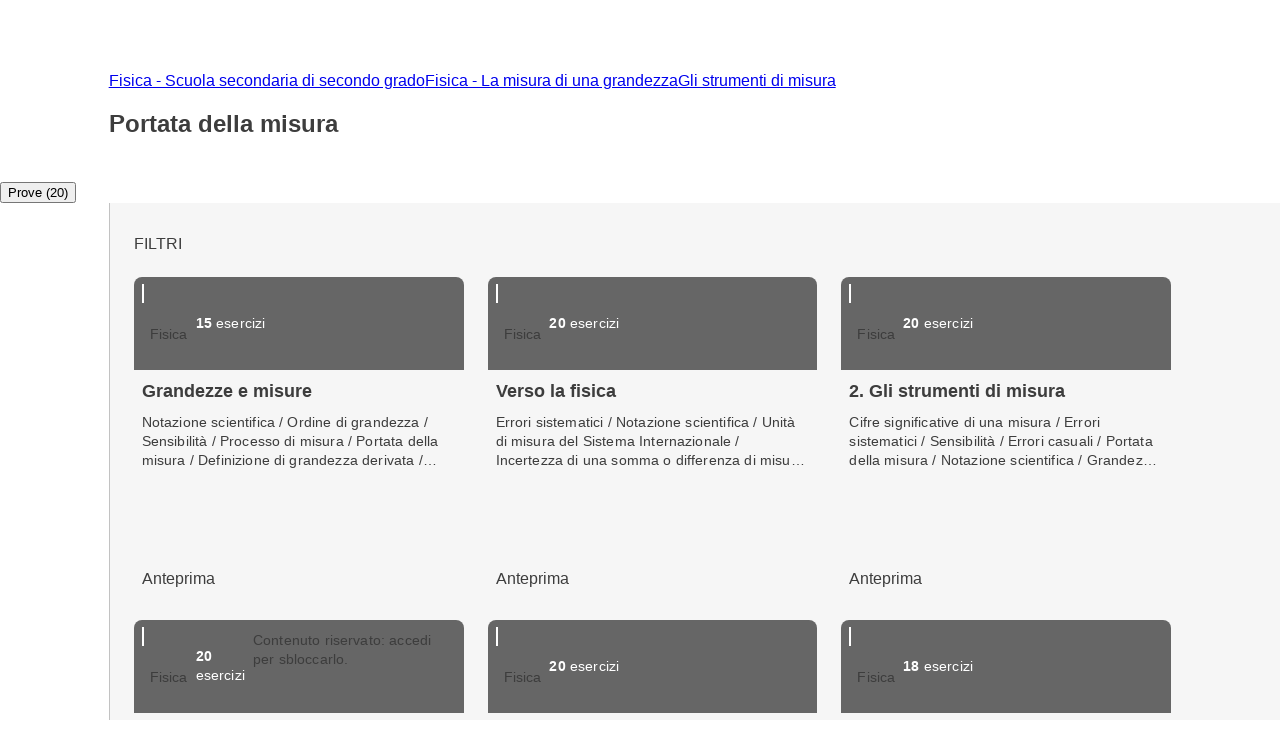

--- FILE ---
content_type: text/html; charset=utf-8
request_url: https://esercizi.zanichelli.it/sottoargomento/Portata-della-misura/x2r9zy-x2ravs-hv05y
body_size: 31786
content:
<!DOCTYPE html><!--JDi4YdI8E9SmKwH4xCLAn--><html lang="it"><head><meta charSet="utf-8"/><meta name="viewport" content="width=device-width, initial-scale=1"/><link rel="stylesheet" href="/_next/static/chunks/f107afb7dc4dfbd5.css" data-precedence="next"/><link rel="preload" as="script" fetchPriority="low" href="/_next/static/chunks/3ce06557713a7a41.js"/><script src="/_next/static/chunks/e49035715a3b468c.js" async=""></script><script src="/_next/static/chunks/08dcfc3b15383cd6.js" async=""></script><script src="/_next/static/chunks/d0300bffb79131f2.js" async=""></script><script src="/_next/static/chunks/22b201389eb43a4d.js" async=""></script><script src="/_next/static/chunks/turbopack-e1648e58864d0245.js" async=""></script><script src="/_next/static/chunks/ef9d649de833c658.js" async=""></script><script src="/_next/static/chunks/8e7c2e8489d71293.js" async=""></script><script src="/_next/static/chunks/0248e79bb6800d69.js" async=""></script><script src="/_next/static/chunks/7e47c080183cd463.js" async=""></script><script src="/_next/static/chunks/36f68f092574ba43.js" async=""></script><script src="/_next/static/chunks/12e2092e6d5c2f77.js" async=""></script><script src="/_next/static/chunks/d225d1da8c1ed516.js" async=""></script><script src="/_next/static/chunks/7d6a52daa5ad66f2.js" async=""></script><script src="/_next/static/chunks/18f1ad464a687fcc.js" async=""></script><script src="/_next/static/chunks/a463a5864b31f203.js" async=""></script><script src="/_next/static/chunks/d96012bcfc98706a.js" async=""></script><script src="/_next/static/chunks/d80b3790a119a285.js" async=""></script><script src="/_next/static/chunks/6cb5232ca51b046c.js" async=""></script><script src="/_next/static/chunks/650c12b2fbea4a40.js" async=""></script><script src="/_next/static/chunks/f4b60dc7cfbbb944.js" async=""></script><link rel="icon" type="image/png" href="/favicon.png"/><title>Portata della misura - Prove ed esercizi Zanichelli</title><meta name="description" content="Su laZ Esercizi Zanichelli trovi una raccolta di esercizi interattivi su Portata della misura. Esercitati online o crea la tua prova."/><link rel="canonical" href="https://esercizi.zanichelli.it/sottoargomento/Portata-della-misura/x2r9zy-x2ravs-hv05y"/><script src="/_next/static/chunks/a6dad97d9634a72d.js" noModule=""></script><style data-styled="" data-styled-version="6.1.19">.hQBIVh{display:-webkit-box;-webkit-line-clamp:3;-webkit-box-orient:vertical;max-height:84px;overflow:hidden;text-overflow:ellipsis;margin-bottom:var(--space-unit);}/*!sc*/
.hQBIQR{display:-webkit-box;-webkit-line-clamp:3;-webkit-box-orient:vertical;max-height:59px;overflow:hidden;text-overflow:ellipsis;margin-bottom:var(--space-unit);}/*!sc*/
data-styled.g3[id="components__ClampedText-sc-f34b031c-0"]{content:"hQBIVh,hQBIQR,"}/*!sc*/
.clYllO{display:flex;flex-direction:column;padding:var(--space-unit);padding-bottom:0;height:184px;}/*!sc*/
data-styled.g5[id="components__Content-sc-f34b031c-2"]{content:"clYllO,"}/*!sc*/
.jrbNa-d{display:flex;align-items:center;justify-content:space-between;width:100%;height:100%;padding:var(--space-unit);}/*!sc*/
data-styled.g6[id="components__ActionContainer-sc-f34b031c-3"]{content:"jrbNa-d,"}/*!sc*/
.dhsUhS{--min-card-width:calc(var(--space-unit) * 34);min-width:var(--min-card-width);--max-card-width:calc(var(--space-unit) * 50);max-width:var(--max-card-width);}/*!sc*/
data-styled.g12[id="styled-components__CardSizeContainer-sc-f5e2ae9d-0"]{content:"dhsUhS,"}/*!sc*/
.SkJwt{--min-card-width:calc(var(--space-unit) * 34);display:grid;grid-template-columns:repeat(auto-fill, minmax(var(--min-card-width), 1fr));gap:calc(var(--space-unit) * 3);height:100%;width:100%;padding-bottom:calc(var(--space-unit) * 3);position:relative;}/*!sc*/
data-styled.g13[id="styled-components__CardContainer-sc-f5e2ae9d-1"]{content:"SkJwt,"}/*!sc*/
.htTCae{background-color:var(--gray50);margin-left:calc(var(--grid-gutter) * -1);}/*!sc*/
data-styled.g14[id="styled-components__ColumnSpacer-sc-f5e2ae9d-2"]{content:"htTCae,"}/*!sc*/
.kfcEPh{display:flex;flex-direction:column;padding-top:calc(var(--space-unit) * 3);}/*!sc*/
data-styled.g15[id="styled-components__CardSection-sc-f5e2ae9d-3"]{content:"kfcEPh,"}/*!sc*/
.jEMshK{background-color:var(--gray800);}/*!sc*/
data-styled.g16[id="styled-components__SectionCredential-sc-f5e2ae9d-4"]{content:"jEMshK,"}/*!sc*/
.Vncgy{position:relative;height:40px;}/*!sc*/
.Vncgy>z-avatar{border:var(--border-size-small) solid var(--color-inverse-icon);box-sizing:border-box;}/*!sc*/
.Vncgy>z-icon{position:absolute;top:50%;left:50%;transform:translate(-50%, -50%);fill:var(--color-text-inverse);}/*!sc*/
data-styled.g21[id="subject-icon__StyledSubjectIcon-sc-b94c74e9-0"]{content:"Vncgy,"}/*!sc*/
.bzvejg{position:relative;}/*!sc*/
@keyframes show{0%{opacity:0;}50%{opacity:0.6;}100%{opacity:1;}}/*!sc*/
@keyframes hide{0%{opacity:1;}50%{opacity:0.6;}100%{opacity:0;}}/*!sc*/
.bzvejg>z-popover.show{animation:show 300ms linear 0s 1;}/*!sc*/
.bzvejg>z-popover.hide{animation:hide 150ms linear 0s 1;}/*!sc*/
.bzvejg>z-popover{--z-popover-theme--surface:var(--gray800);--z-popover-theme--text:var(--color-text-inverse);margin-bottom:16px;margin-right:14px;z-index:100;}/*!sc*/
.gaXJru{position:relative;}/*!sc*/
@keyframes show{0%{opacity:0;}50%{opacity:0.6;}100%{opacity:1;}}/*!sc*/
@keyframes hide{0%{opacity:1;}50%{opacity:0.6;}100%{opacity:0;}}/*!sc*/
.gaXJru>z-popover.show{animation:show 300ms linear 0s 1;}/*!sc*/
.gaXJru>z-popover.hide{animation:hide 150ms linear 0s 1;}/*!sc*/
.gaXJru>z-popover{--z-popover-theme--surface:var(--gray800);--z-popover-theme--text:var(--color-text-inverse);margin-bottom:32px;z-index:100;}/*!sc*/
data-styled.g22[id="delayed-tooltip__TooltipContainer-sc-c649acb4-0"]{content:"bzvejg,gaXJru,"}/*!sc*/
.eTEHTp{text-wrap:nowrap;padding:0 var(--space-unit);margin:0;text-align:left;}/*!sc*/
data-styled.g23[id="delayed-tooltip__TooltipContent-sc-c649acb4-1"]{content:"eTEHTp,"}/*!sc*/
.fQcZav{display:flex;justify-content:space-between;align-items:center;background-color:var(--gray600);padding:var(--space-unit);overflow:visible;border-top-right-radius:var(--space-unit);border-top-left-radius:var(--space-unit);}/*!sc*/
.fQcZav>.date{color:var(--color-text-inverse);}/*!sc*/
.fQcZav>div{display:flex;align-items:center;gap:var(--space-unit);}/*!sc*/
.fQcZav>div>.count-string{color:var(--color-text-inverse);text-transform:lowercase;}/*!sc*/
.fQcZav>div>div>z-icon{fill:var(--color-inverse-icon);}/*!sc*/
.fQcZav z-popover p{text-transform:lowercase;}/*!sc*/
.fQcZav z-popover p::first-letter{text-transform:capitalize;}/*!sc*/
data-styled.g25[id="header__Container-sc-f6797db0-1"]{content:"fQcZav,"}/*!sc*/
.fFYyOt{position:sticky;top:0;z-index:99;height:48px;}/*!sc*/
data-styled.g48[id="login__StickyIdpLogin-sc-e1212b1e-0"]{content:"fFYyOt,"}/*!sc*/
.bGLfCN{top:calc(var(--space-unit) * 6);right:0;}/*!sc*/
data-styled.g54[id="notificationList__NotificationContainer-sc-6cd9bc17-0"]{content:"bGLfCN,"}/*!sc*/
@media (max-width: 1151px){.pxLlh{display:none;}}/*!sc*/
.pxLlh div.password label{padding-right:calc(var(--space-unit) * 3);}/*!sc*/
data-styled.g55[id="credential-box__StyledIdpLoginInline-sc-6da08d91-0"]{content:"pxLlh,"}/*!sc*/
.gkSPrc{background-color:var(--gray900);}/*!sc*/
data-styled.g56[id="credential-box__CustomGrid-sc-6da08d91-1"]{content:"gkSPrc,"}/*!sc*/
.FYBLK{flex:1;background-color:var(--gray50);}/*!sc*/
@media (min-width: 1152px){.FYBLK{border-left:var(--border-size-small) solid var(--gray300);}}/*!sc*/
data-styled.g79[id="cheek-to-cheek__RightSide-sc-1aa93b27-4"]{content:"FYBLK,"}/*!sc*/
.gLekex{padding:calc(var(--space-unit) * 4) 0 0 calc(var(--space-unit) * 3);margin-bottom:calc(var(--space-unit) * 10);}/*!sc*/
@media (max-width: 1151px){.gLekex{padding:calc(var(--space-unit) * 4) var(--grid-margin);}}/*!sc*/
data-styled.g80[id="cheek-to-cheek__MainContent-sc-1aa93b27-5"]{content:"gLekex,"}/*!sc*/
.kbEoVD{display:flex;gap:calc(var(--space-unit) * 2);flex-wrap:wrap;}/*!sc*/
data-styled.g82[id="cheek-to-cheek__ButtonContainer-sc-1aa93b27-7"]{content:"kbEoVD,"}/*!sc*/
.lckLuQ{--min-card-width:calc(var(--space-unit) * 34);min-width:var(--min-card-width);cursor:pointer;box-shadow:var(--shadow-1);--z-card--text-border:var(--border-size-small) solid var(--gray200);--z-card--text-border-radius:var(--space-unit);--z-card--text-padding:0;}/*!sc*/
data-styled.g113[id="homework-card__HomeworkCardContainer-sc-f97d9f71-0"]{content:"lckLuQ,"}/*!sc*/
.exkVAx{display:block;}/*!sc*/
data-styled.g122[id="homeworks__TaxonomyPageContent-sc-eb06dcbd-0"]{content:"exkVAx,"}/*!sc*/
.cuMoRJ{display:flex;flex-direction:column;flex:1;}/*!sc*/
data-styled.g123[id="homeworks__HomeworkSection-sc-eb06dcbd-1"]{content:"cuMoRJ,"}/*!sc*/
.cTrtyJ{display:none;}/*!sc*/
data-styled.g124[id="tabs__NavTab-sc-94070816-0"]{content:"cTrtyJ,"}/*!sc*/
.fKFNCf{display:block;margin-top:calc(var(--space-unit) * 3);}/*!sc*/
data-styled.g129[id="breadcrumb__BreadcrumbWrapper-sc-6c0c5a8d-0"]{content:"fKFNCf,"}/*!sc*/
.dvsOAw{padding:calc(var(--space-unit) * 3) 0;}/*!sc*/
.dvsOAw>div>z-section-title{margin:calc(var(--space-unit) * 3) 0;}/*!sc*/
data-styled.g137[id="page-top-section__Section-sc-dd498c0-0"]{content:"dvsOAw,"}/*!sc*/
.ebixQX{display:block;}/*!sc*/
data-styled.g138[id="taxonomy-node-content__Wrapper-sc-dbe46208-0"]{content:"ebixQX,"}/*!sc*/
</style></head><body><div hidden=""><!--$--><!--/$--></div><div class="login__StickyIdpLogin-sc-e1212b1e-0 fFYyOt"></div><z-toast-notification-list position="top-right" newestontop=""></z-toast-notification-list><script type="application/ld+json">{"@context":"https://schema.org","@type":"BreadcrumbList","itemListElement":[{"@type":"ListItem","name":"Home","item":"https://esercizi.zanichelli.it","position":1},{"@type":"ListItem","name":"Fisica - Scuola secondaria di secondo grado","item":"https://esercizi.zanichelli.it/materia/Fisica-Scuola-secondaria-di-secondo-grado/83-186-30000022","position":2},{"@type":"ListItem","name":"Fisica - La misura di una grandezza","item":"/area-tematica/La-misura-di-una-grandezza/x2r9zy-x2rap8-hv05y-2b_56","position":3},{"@type":"ListItem","name":"Gli strumenti di misura","item":"/argomento/Gli-strumenti-di-misura/x2r9zy-x2rap9-hv05y-2b_56","position":4}]}</script><div class="styled-components__SectionCredential-sc-f5e2ae9d-4 jEMshK"><div class="credential-box__CustomGrid-sc-6da08d91-1 gkSPrc z-grid"><idp-login-inline zainoDigitaleTargetUrl="https://esercizi.zanichelli.it/" googleLogin="" env="prod"></idp-login-inline></div></div><!--$?--><template id="B:0"></template><!--/$--><div class="col-start-1 col-end-13"><z-divider></z-divider><div class="z-grid"><z-navigation-tabs role="tablist" aria-label="taxonomy-tabs"><button role="tab" id="homework-tab" tabindex="0" aria-selected="true"><z-icon name="bulleted-list-square"></z-icon><span>Prove (20)</span></button><button role="tab" id="exercise-tab" tabindex="1" aria-selected="false" class="tabs__NavTab-sc-94070816-0 cTrtyJ"><z-icon name="bulleted-list-square"></z-icon><span>Esercizi (8)</span></button></z-navigation-tabs></div><z-divider></z-divider></div><div class="taxonomy-node-content__Wrapper-sc-dbe46208-0 ebixQX"><div class="z-grid"><div class="homeworks__TaxonomyPageContent-sc-eb06dcbd-0 exkVAx col-start-2 col-end-12 tablet-col-8 mobile-col-4"><div class="cheek-to-cheek__RightSide-sc-1aa93b27-4 FYBLK"><div class="cheek-to-cheek__MainContent-sc-1aa93b27-5 gLekex"><div class="cheek-to-cheek__ButtonContainer-sc-1aa93b27-7 kbEoVD"><z-button variant="secondary" icon="registro-filter" size="small">FILTRI</z-button></div><div class="homeworks__HomeworkSection-sc-eb06dcbd-1 cuMoRJ"><div class="styled-components__CardSection-sc-f5e2ae9d-3 kfcEPh"><div class="styled-components__CardContainer-sc-f5e2ae9d-1 SkJwt"><div class="styled-components__CardSizeContainer-sc-f5e2ae9d-0 dhsUhS"><z-card data-testid="editorial-homework-97839" variant="text" clickable=""><div slot="metadata" class="header__Container-sc-f6797db0-1 fQcZav"><div><div gap="16" shift="14" class="delayed-tooltip__TooltipContainer-sc-c649acb4-0 bzvejg"><div><div avatar="subject-physics" class="subject-icon__StyledSubjectIcon-sc-b94c74e9-0 Vncgy"><z-avatar size="large" background-color="subject-physics"></z-avatar><z-icon name="physics-filled"></z-icon></div></div><z-popover position="top_left" show-arrow=""><p class="delayed-tooltip__TooltipContent-sc-c649acb4-1 eTEHTp body-4">Fisica</p></z-popover></div><span class="count-string body-4"><span class="body-4-sb">15</span> esercizi</span></div></div><div slot="text" class="components__Content-sc-f34b031c-2 clYllO"><div height="84" lineToClamp="3" class="components__ClampedText-sc-f34b031c-0 hQBIVh body-2-sb">Grandezze e misure</div><div height="59" lineToClamp="3" class="components__ClampedText-sc-f34b031c-0 hQBIQR body-4">Notazione scientifica / Ordine di grandezza / Sensibilità / Processo di misura / Portata della misura / Definizione di grandezza derivata / Unità di misura del Sistema Internazionale / Equivalenza tra unità di misura / Densità / Lunghezza / Massa / Cifre significative di una misura</div></div><div slot="action" class="components__ActionContainer-sc-f34b031c-3 jrbNa-d"><z-button size="x-small" variant="secondary">Anteprima</z-button></div></z-card></div><div class="styled-components__CardSizeContainer-sc-f5e2ae9d-0 dhsUhS"><z-card data-testid="editorial-homework-93741" variant="text" clickable=""><div slot="metadata" class="header__Container-sc-f6797db0-1 fQcZav"><div><div gap="16" shift="14" class="delayed-tooltip__TooltipContainer-sc-c649acb4-0 bzvejg"><div><div avatar="subject-physics" class="subject-icon__StyledSubjectIcon-sc-b94c74e9-0 Vncgy"><z-avatar size="large" background-color="subject-physics"></z-avatar><z-icon name="physics-filled"></z-icon></div></div><z-popover position="top_left" show-arrow=""><p class="delayed-tooltip__TooltipContent-sc-c649acb4-1 eTEHTp body-4">Fisica</p></z-popover></div><span class="count-string body-4"><span class="body-4-sb">20</span> esercizi</span></div></div><div slot="text" class="components__Content-sc-f34b031c-2 clYllO"><div height="84" lineToClamp="3" class="components__ClampedText-sc-f34b031c-0 hQBIVh body-2-sb">Verso la fisica</div><div height="59" lineToClamp="3" class="components__ClampedText-sc-f34b031c-0 hQBIQR body-4">Errori sistematici / Notazione scientifica / Unità di misura del Sistema Internazionale / Incertezza di una somma o differenza di misure / Risultato di una misura / Incertezza di un prodotto o di un quoziente di misure / Sensibilità / Ordine di grandezza / Processo di misura / Errori casuali / Il metodo sperimentale / Portata della misura / Prontezza / Errore massimo / Incertezza relativa / Incertezza relativa percentuale / Incertezza sulla misura di un'area</div></div><div slot="action" class="components__ActionContainer-sc-f34b031c-3 jrbNa-d"><z-button size="x-small" variant="secondary">Anteprima</z-button></div></z-card></div><div class="styled-components__CardSizeContainer-sc-f5e2ae9d-0 dhsUhS"><z-card data-testid="editorial-homework-107870" variant="text" clickable=""><div slot="metadata" class="header__Container-sc-f6797db0-1 fQcZav"><div><div gap="16" shift="14" class="delayed-tooltip__TooltipContainer-sc-c649acb4-0 bzvejg"><div><div avatar="subject-physics" class="subject-icon__StyledSubjectIcon-sc-b94c74e9-0 Vncgy"><z-avatar size="large" background-color="subject-physics"></z-avatar><z-icon name="physics-filled"></z-icon></div></div><z-popover position="top_left" show-arrow=""><p class="delayed-tooltip__TooltipContent-sc-c649acb4-1 eTEHTp body-4">Fisica</p></z-popover></div><span class="count-string body-4"><span class="body-4-sb">20</span> esercizi</span></div></div><div slot="text" class="components__Content-sc-f34b031c-2 clYllO"><div height="84" lineToClamp="3" class="components__ClampedText-sc-f34b031c-0 hQBIVh body-2-sb">2. Gli strumenti di misura</div><div height="59" lineToClamp="3" class="components__ClampedText-sc-f34b031c-0 hQBIQR body-4">Cifre significative di una misura / Errori sistematici / Sensibilità / Errori casuali / Portata della misura / Notazione scientifica / Grandezze direttamente proporzionali / Errore massimo / Grandezze inversamente proporzionali / Risultato di una misura / Ordine di grandezza / Processo di misura / Prontezza / Densità / Area / Massa / Incertezza relativa / Lettura di un grafico / Incertezza di una somma o differenza di misure / Incertezza di un prodotto o di un quoziente di misure</div></div><div slot="action" class="components__ActionContainer-sc-f34b031c-3 jrbNa-d"><z-button size="x-small" variant="secondary">Anteprima</z-button></div></z-card></div><div class="styled-components__CardSizeContainer-sc-f5e2ae9d-0 dhsUhS"><z-card data-testid="editorial-homework-107869" variant="text" clickable=""><div slot="metadata" class="header__Container-sc-f6797db0-1 fQcZav"><div><div gap="16" shift="14" class="delayed-tooltip__TooltipContainer-sc-c649acb4-0 bzvejg"><div><div avatar="subject-physics" class="subject-icon__StyledSubjectIcon-sc-b94c74e9-0 Vncgy"><z-avatar size="large" background-color="subject-physics"></z-avatar><z-icon name="physics-filled"></z-icon></div></div><z-popover position="top_left" show-arrow=""><p class="delayed-tooltip__TooltipContent-sc-c649acb4-1 eTEHTp body-4">Fisica</p></z-popover></div><span class="count-string body-4"><span class="body-4-sb">20</span> esercizi</span></div><div gap="32" class="delayed-tooltip__TooltipContainer-sc-c649acb4-0 gaXJru"><div><z-icon name="lock"></z-icon></div><z-popover position="top_left" show-arrow=""><p class="delayed-tooltip__TooltipContent-sc-c649acb4-1 eTEHTp body-4">Contenuto riservato: accedi per sbloccarlo.</p></z-popover></div></div><div slot="text" class="components__Content-sc-f34b031c-2 clYllO"><div height="84" lineToClamp="3" class="components__ClampedText-sc-f34b031c-0 hQBIVh body-2-sb">2. Gli strumenti di misura</div><div height="59" lineToClamp="3" class="components__ClampedText-sc-f34b031c-0 hQBIQR body-4">Cifre significative di una misura / Errori sistematici / Sensibilità / Errori casuali / Portata della misura / Notazione scientifica / Grandezze direttamente proporzionali / Errore massimo / Grandezze inversamente proporzionali / Risultato di una misura / Ordine di grandezza / Processo di misura / Prontezza / Densità / Area / Massa / Incertezza relativa / Lettura di un grafico / Incertezza di una somma o differenza di misure / Incertezza di un prodotto o di un quoziente di misure</div></div><div slot="action" class="components__ActionContainer-sc-f34b031c-3 jrbNa-d"><z-button size="x-small" variant="secondary">Accedi per sbloccare</z-button></div></z-card></div><div class="styled-components__CardSizeContainer-sc-f5e2ae9d-0 dhsUhS"><z-card data-testid="editorial-homework-106979" variant="text" clickable=""><div slot="metadata" class="header__Container-sc-f6797db0-1 fQcZav"><div><div gap="16" shift="14" class="delayed-tooltip__TooltipContainer-sc-c649acb4-0 bzvejg"><div><div avatar="subject-physics" class="subject-icon__StyledSubjectIcon-sc-b94c74e9-0 Vncgy"><z-avatar size="large" background-color="subject-physics"></z-avatar><z-icon name="physics-filled"></z-icon></div></div><z-popover position="top_left" show-arrow=""><p class="delayed-tooltip__TooltipContent-sc-c649acb4-1 eTEHTp body-4">Fisica</p></z-popover></div><span class="count-string body-4"><span class="body-4-sb">20</span> esercizi</span></div></div><div slot="text" class="components__Content-sc-f34b031c-2 clYllO"><div height="84" lineToClamp="3" class="components__ClampedText-sc-f34b031c-0 hQBIVh body-2-sb">2. La misura di una grandezza</div><div height="59" lineToClamp="3" class="components__ClampedText-sc-f34b031c-0 hQBIQR body-4">Valore medio di una serie di misure / Incertezza di un prodotto o di un quoziente di misure / Risultato di una misura / Errori sistematici / Errore massimo / Incertezza di una somma o differenza di misure / Errori casuali / Il metodo sperimentale / Portata della misura / Incertezza relativa / Incertezza sulla misura di un'area</div></div><div slot="action" class="components__ActionContainer-sc-f34b031c-3 jrbNa-d"><z-button size="x-small" variant="secondary">Anteprima</z-button></div></z-card></div><div class="styled-components__CardSizeContainer-sc-f5e2ae9d-0 dhsUhS"><z-card data-testid="editorial-homework-101758" variant="text" clickable=""><div slot="metadata" class="header__Container-sc-f6797db0-1 fQcZav"><div><div gap="16" shift="14" class="delayed-tooltip__TooltipContainer-sc-c649acb4-0 bzvejg"><div><div avatar="subject-physics" class="subject-icon__StyledSubjectIcon-sc-b94c74e9-0 Vncgy"><z-avatar size="large" background-color="subject-physics"></z-avatar><z-icon name="physics-filled"></z-icon></div></div><z-popover position="top_left" show-arrow=""><p class="delayed-tooltip__TooltipContent-sc-c649acb4-1 eTEHTp body-4">Fisica</p></z-popover></div><span class="count-string body-4"><span class="body-4-sb">18</span> esercizi</span></div></div><div slot="text" class="components__Content-sc-f34b031c-2 clYllO"><div height="84" lineToClamp="3" class="components__ClampedText-sc-f34b031c-0 hQBIVh body-2-sb">La misura</div><div height="59" lineToClamp="3" class="components__ClampedText-sc-f34b031c-0 hQBIQR body-4">Errori sistematici / Ordine di grandezza / Processo di misura / Errori casuali / Notazione scientifica / Portata della misura / Prontezza / Cifre significative di una misura</div></div><div slot="action" class="components__ActionContainer-sc-f34b031c-3 jrbNa-d"><z-button size="x-small" variant="secondary">Anteprima</z-button></div></z-card></div><div class="styled-components__CardSizeContainer-sc-f5e2ae9d-0 dhsUhS"><z-card data-testid="editorial-homework-100371" variant="text" clickable=""><div slot="metadata" class="header__Container-sc-f6797db0-1 fQcZav"><div><div gap="16" shift="14" class="delayed-tooltip__TooltipContainer-sc-c649acb4-0 bzvejg"><div><div avatar="subject-physics" class="subject-icon__StyledSubjectIcon-sc-b94c74e9-0 Vncgy"><z-avatar size="large" background-color="subject-physics"></z-avatar><z-icon name="physics-filled"></z-icon></div></div><z-popover position="top_left" show-arrow=""><p class="delayed-tooltip__TooltipContent-sc-c649acb4-1 eTEHTp body-4">Fisica</p></z-popover></div><span class="count-string body-4"><span class="body-4-sb">23</span> esercizi</span></div><div gap="32" class="delayed-tooltip__TooltipContainer-sc-c649acb4-0 gaXJru"><div><z-icon name="lock"></z-icon></div><z-popover position="top_left" show-arrow=""><p class="delayed-tooltip__TooltipContent-sc-c649acb4-1 eTEHTp body-4">Contenuto riservato: accedi per sbloccarlo.</p></z-popover></div></div><div slot="text" class="components__Content-sc-f34b031c-2 clYllO"><div height="84" lineToClamp="3" class="components__ClampedText-sc-f34b031c-0 hQBIVh body-2-sb">1. Le grandezze fisiche e la loro misurazione</div><div height="59" lineToClamp="3" class="components__ClampedText-sc-f34b031c-0 hQBIQR body-4">Densità / Area / Risultato di una misura / Cifre significative di una misura / Errori sistematici / Ordine di grandezza / Processo di misura / Errori casuali / Portata della misura / Definizione di grandezza derivata / Lunghezza / Massa / Scala Kelvin / Incertezza di una somma o differenza di misure / Incertezza di un prodotto o di un quoziente di misure / Sensibilità / Ambito di una grandezza fisica / Relazione tra grandezza e unità di misura / Notazione scientifica / Grandezze direttamente proporzionali / Scala Celsius / Errore massimo / Incertezza relativa / Grandezze inversamente proporzionali</div></div><div slot="action" class="components__ActionContainer-sc-f34b031c-3 jrbNa-d"><z-button size="x-small" variant="secondary">Accedi per sbloccare</z-button></div></z-card></div><div class="styled-components__CardSizeContainer-sc-f5e2ae9d-0 dhsUhS"><z-card data-testid="editorial-homework-100370" variant="text" clickable=""><div slot="metadata" class="header__Container-sc-f6797db0-1 fQcZav"><div><div gap="16" shift="14" class="delayed-tooltip__TooltipContainer-sc-c649acb4-0 bzvejg"><div><div avatar="subject-physics" class="subject-icon__StyledSubjectIcon-sc-b94c74e9-0 Vncgy"><z-avatar size="large" background-color="subject-physics"></z-avatar><z-icon name="physics-filled"></z-icon></div></div><z-popover position="top_left" show-arrow=""><p class="delayed-tooltip__TooltipContent-sc-c649acb4-1 eTEHTp body-4">Fisica</p></z-popover></div><span class="count-string body-4"><span class="body-4-sb">23</span> esercizi</span></div></div><div slot="text" class="components__Content-sc-f34b031c-2 clYllO"><div height="84" lineToClamp="3" class="components__ClampedText-sc-f34b031c-0 hQBIVh body-2-sb">1. Le grandezze fisiche e la loro misurazione</div><div height="59" lineToClamp="3" class="components__ClampedText-sc-f34b031c-0 hQBIQR body-4">Densità / Area / Risultato di una misura / Cifre significative di una misura / Errori sistematici / Ordine di grandezza / Processo di misura / Errori casuali / Portata della misura / Definizione di grandezza derivata / Lunghezza / Massa / Scala Kelvin / Incertezza di una somma o differenza di misure / Incertezza di un prodotto o di un quoziente di misure / Sensibilità / Ambito di una grandezza fisica / Relazione tra grandezza e unità di misura / Notazione scientifica / Grandezze direttamente proporzionali / Scala Celsius / Errore massimo / Incertezza relativa / Grandezze inversamente proporzionali</div></div><div slot="action" class="components__ActionContainer-sc-f34b031c-3 jrbNa-d"><z-button size="x-small" variant="secondary">Anteprima</z-button></div></z-card></div><div class="styled-components__CardSizeContainer-sc-f5e2ae9d-0 dhsUhS"><z-card data-testid="editorial-homework-94126" variant="text" clickable=""><div slot="metadata" class="header__Container-sc-f6797db0-1 fQcZav"><div><div gap="16" shift="14" class="delayed-tooltip__TooltipContainer-sc-c649acb4-0 bzvejg"><div><div avatar="subject-physics" class="subject-icon__StyledSubjectIcon-sc-b94c74e9-0 Vncgy"><z-avatar size="large" background-color="subject-physics"></z-avatar><z-icon name="physics-filled"></z-icon></div></div><z-popover position="top_left" show-arrow=""><p class="delayed-tooltip__TooltipContent-sc-c649acb4-1 eTEHTp body-4">Fisica</p></z-popover></div><span class="count-string body-4"><span class="body-4-sb">20</span> esercizi</span></div><div gap="32" class="delayed-tooltip__TooltipContainer-sc-c649acb4-0 gaXJru"><div><z-icon name="lock"></z-icon></div><z-popover position="top_left" show-arrow=""><p class="delayed-tooltip__TooltipContent-sc-c649acb4-1 eTEHTp body-4">Contenuto riservato: accedi per sbloccarlo.</p></z-popover></div></div><div slot="text" class="components__Content-sc-f34b031c-2 clYllO"><div height="84" lineToClamp="3" class="components__ClampedText-sc-f34b031c-0 hQBIVh body-2-sb">Verso la fisica</div><div height="59" lineToClamp="3" class="components__ClampedText-sc-f34b031c-0 hQBIQR body-4">Errori sistematici / Notazione scientifica / Unità di misura del Sistema Internazionale / Equivalenza tra unità di misura / Incertezza relativa / Incertezza di una somma o differenza di misure / Incertezza di un prodotto o di un quoziente di misure / Sensibilità / Ordine di grandezza / Errori casuali / Portata della misura / Prontezza / Errore massimo / Incertezza relativa percentuale / Valore medio di una serie di misure / Risultato di una misura</div></div><div slot="action" class="components__ActionContainer-sc-f34b031c-3 jrbNa-d"><z-button size="x-small" variant="secondary">Accedi per sbloccare</z-button></div></z-card></div><div class="styled-components__CardSizeContainer-sc-f5e2ae9d-0 dhsUhS"><z-card data-testid="editorial-homework-93683" variant="text" clickable=""><div slot="metadata" class="header__Container-sc-f6797db0-1 fQcZav"><div><div gap="16" shift="14" class="delayed-tooltip__TooltipContainer-sc-c649acb4-0 bzvejg"><div><div avatar="subject-physics" class="subject-icon__StyledSubjectIcon-sc-b94c74e9-0 Vncgy"><z-avatar size="large" background-color="subject-physics"></z-avatar><z-icon name="physics-filled"></z-icon></div></div><z-popover position="top_left" show-arrow=""><p class="delayed-tooltip__TooltipContent-sc-c649acb4-1 eTEHTp body-4">Fisica</p></z-popover></div><span class="count-string body-4"><span class="body-4-sb">20</span> esercizi</span></div><div gap="32" class="delayed-tooltip__TooltipContainer-sc-c649acb4-0 gaXJru"><div><z-icon name="lock"></z-icon></div><z-popover position="top_left" show-arrow=""><p class="delayed-tooltip__TooltipContent-sc-c649acb4-1 eTEHTp body-4">Contenuto riservato: accedi per sbloccarlo.</p></z-popover></div></div><div slot="text" class="components__Content-sc-f34b031c-2 clYllO"><div height="84" lineToClamp="3" class="components__ClampedText-sc-f34b031c-0 hQBIVh body-2-sb">Verso la fisica</div><div height="59" lineToClamp="3" class="components__ClampedText-sc-f34b031c-0 hQBIQR body-4">Errori sistematici / Notazione scientifica / Unità di misura del Sistema Internazionale / Incertezza di una somma o differenza di misure / Risultato di una misura / Incertezza di un prodotto o di un quoziente di misure / Sensibilità / Ordine di grandezza / Processo di misura / Errori casuali / Il metodo sperimentale / Portata della misura / Prontezza / Errore massimo / Incertezza relativa / Incertezza relativa percentuale / Incertezza sulla misura di un'area</div></div><div slot="action" class="components__ActionContainer-sc-f34b031c-3 jrbNa-d"><z-button size="x-small" variant="secondary">Accedi per sbloccare</z-button></div></z-card></div><div class="styled-components__CardSizeContainer-sc-f5e2ae9d-0 dhsUhS"><z-card data-testid="editorial-homework-108122" variant="text" clickable=""><div slot="metadata" class="header__Container-sc-f6797db0-1 fQcZav"><div><div gap="16" shift="14" class="delayed-tooltip__TooltipContainer-sc-c649acb4-0 bzvejg"><div><div avatar="subject-physics" class="subject-icon__StyledSubjectIcon-sc-b94c74e9-0 Vncgy"><z-avatar size="large" background-color="subject-physics"></z-avatar><z-icon name="physics-filled"></z-icon></div></div><z-popover position="top_left" show-arrow=""><p class="delayed-tooltip__TooltipContent-sc-c649acb4-1 eTEHTp body-4">Fisica</p></z-popover></div><span class="count-string body-4"><span class="body-4-sb">20</span> esercizi</span></div><div gap="32" class="delayed-tooltip__TooltipContainer-sc-c649acb4-0 gaXJru"><div><z-icon name="lock"></z-icon></div><z-popover position="top_left" show-arrow=""><p class="delayed-tooltip__TooltipContent-sc-c649acb4-1 eTEHTp body-4">Contenuto riservato: accedi per sbloccarlo.</p></z-popover></div></div><div slot="text" class="components__Content-sc-f34b031c-2 clYllO"><div height="84" lineToClamp="3" class="components__ClampedText-sc-f34b031c-0 hQBIVh body-2-sb">La misura delle grandezze fisiche</div><div height="59" lineToClamp="3" class="components__ClampedText-sc-f34b031c-0 hQBIQR body-4">Incertezza relativa / Incertezza di una somma o differenza di misure / Errori sistematici / Sensibilità / Grandezze linearmente dipendenti / Portata della misura / Grandezze direttamente proporzionali / Incertezza relativa percentuale / Valore medio di una serie di misure / Incertezza di un prodotto o di un quoziente di misure / Relazione matematica di proporzionalità diretta / Risultato di una misura / Incertezza sulla misura di un'area / Cifre significative di una misura / Scrittura di una misura</div></div><div slot="action" class="components__ActionContainer-sc-f34b031c-3 jrbNa-d"><z-button size="x-small" variant="secondary">Accedi per sbloccare</z-button></div></z-card></div><div class="styled-components__CardSizeContainer-sc-f5e2ae9d-0 dhsUhS"><z-card data-testid="editorial-homework-108121" variant="text" clickable=""><div slot="metadata" class="header__Container-sc-f6797db0-1 fQcZav"><div><div gap="16" shift="14" class="delayed-tooltip__TooltipContainer-sc-c649acb4-0 bzvejg"><div><div avatar="subject-physics" class="subject-icon__StyledSubjectIcon-sc-b94c74e9-0 Vncgy"><z-avatar size="large" background-color="subject-physics"></z-avatar><z-icon name="physics-filled"></z-icon></div></div><z-popover position="top_left" show-arrow=""><p class="delayed-tooltip__TooltipContent-sc-c649acb4-1 eTEHTp body-4">Fisica</p></z-popover></div><span class="count-string body-4"><span class="body-4-sb">20</span> esercizi</span></div></div><div slot="text" class="components__Content-sc-f34b031c-2 clYllO"><div height="84" lineToClamp="3" class="components__ClampedText-sc-f34b031c-0 hQBIVh body-2-sb">La misura delle grandezze fisiche</div><div height="59" lineToClamp="3" class="components__ClampedText-sc-f34b031c-0 hQBIQR body-4">Incertezza relativa / Incertezza di una somma o differenza di misure / Errori sistematici / Sensibilità / Grandezze linearmente dipendenti / Portata della misura / Grandezze direttamente proporzionali / Incertezza relativa percentuale / Valore medio di una serie di misure / Relazione matematica di proporzionalità diretta / Incertezza di un prodotto o di un quoziente di misure / Risultato di una misura / Incertezza sulla misura di un'area / Cifre significative di una misura / Scrittura di una misura</div></div><div slot="action" class="components__ActionContainer-sc-f34b031c-3 jrbNa-d"><z-button size="x-small" variant="secondary">Anteprima</z-button></div></z-card></div><div class="styled-components__CardSizeContainer-sc-f5e2ae9d-0 dhsUhS"><z-card data-testid="editorial-homework-106980" variant="text" clickable=""><div slot="metadata" class="header__Container-sc-f6797db0-1 fQcZav"><div><div gap="16" shift="14" class="delayed-tooltip__TooltipContainer-sc-c649acb4-0 bzvejg"><div><div avatar="subject-physics" class="subject-icon__StyledSubjectIcon-sc-b94c74e9-0 Vncgy"><z-avatar size="large" background-color="subject-physics"></z-avatar><z-icon name="physics-filled"></z-icon></div></div><z-popover position="top_left" show-arrow=""><p class="delayed-tooltip__TooltipContent-sc-c649acb4-1 eTEHTp body-4">Fisica</p></z-popover></div><span class="count-string body-4"><span class="body-4-sb">20</span> esercizi</span></div><div gap="32" class="delayed-tooltip__TooltipContainer-sc-c649acb4-0 gaXJru"><div><z-icon name="lock"></z-icon></div><z-popover position="top_left" show-arrow=""><p class="delayed-tooltip__TooltipContent-sc-c649acb4-1 eTEHTp body-4">Contenuto riservato: accedi per sbloccarlo.</p></z-popover></div></div><div slot="text" class="components__Content-sc-f34b031c-2 clYllO"><div height="84" lineToClamp="3" class="components__ClampedText-sc-f34b031c-0 hQBIVh body-2-sb">2. La misura di una grandezza</div><div height="59" lineToClamp="3" class="components__ClampedText-sc-f34b031c-0 hQBIQR body-4">Valore medio di una serie di misure / Incertezza di un prodotto o di un quoziente di misure / Risultato di una misura / Errori sistematici / Errore massimo / Incertezza di una somma o differenza di misure / Errori casuali / Portata della misura / Il metodo sperimentale / Incertezza relativa / Incertezza sulla misura di un'area</div></div><div slot="action" class="components__ActionContainer-sc-f34b031c-3 jrbNa-d"><z-button size="x-small" variant="secondary">Accedi per sbloccare</z-button></div></z-card></div><div class="styled-components__CardSizeContainer-sc-f5e2ae9d-0 dhsUhS"><z-card data-testid="editorial-homework-101757" variant="text" clickable=""><div slot="metadata" class="header__Container-sc-f6797db0-1 fQcZav"><div><div gap="16" shift="14" class="delayed-tooltip__TooltipContainer-sc-c649acb4-0 bzvejg"><div><div avatar="subject-physics" class="subject-icon__StyledSubjectIcon-sc-b94c74e9-0 Vncgy"><z-avatar size="large" background-color="subject-physics"></z-avatar><z-icon name="physics-filled"></z-icon></div></div><z-popover position="top_left" show-arrow=""><p class="delayed-tooltip__TooltipContent-sc-c649acb4-1 eTEHTp body-4">Fisica</p></z-popover></div><span class="count-string body-4"><span class="body-4-sb">15</span> esercizi</span></div><div gap="32" class="delayed-tooltip__TooltipContainer-sc-c649acb4-0 gaXJru"><div><z-icon name="lock"></z-icon></div><z-popover position="top_left" show-arrow=""><p class="delayed-tooltip__TooltipContent-sc-c649acb4-1 eTEHTp body-4">Contenuto riservato: accedi per sbloccarlo.</p></z-popover></div></div><div slot="text" class="components__Content-sc-f34b031c-2 clYllO"><div height="84" lineToClamp="3" class="components__ClampedText-sc-f34b031c-0 hQBIVh body-2-sb">La misura</div><div height="59" lineToClamp="3" class="components__ClampedText-sc-f34b031c-0 hQBIQR body-4">Ordine di grandezza / Processo di misura / Errori casuali / Errori sistematici / Portata della misura / Prontezza / Notazione scientifica</div></div><div slot="action" class="components__ActionContainer-sc-f34b031c-3 jrbNa-d"><z-button size="x-small" variant="secondary">Accedi per sbloccare</z-button></div></z-card></div><div class="styled-components__CardSizeContainer-sc-f5e2ae9d-0 dhsUhS"><z-card data-testid="editorial-homework-99536" variant="text" clickable=""><div slot="metadata" class="header__Container-sc-f6797db0-1 fQcZav"><div><div gap="16" shift="14" class="delayed-tooltip__TooltipContainer-sc-c649acb4-0 bzvejg"><div><div avatar="subject-physics" class="subject-icon__StyledSubjectIcon-sc-b94c74e9-0 Vncgy"><z-avatar size="large" background-color="subject-physics"></z-avatar><z-icon name="physics-filled"></z-icon></div></div><z-popover position="top_left" show-arrow=""><p class="delayed-tooltip__TooltipContent-sc-c649acb4-1 eTEHTp body-4">Fisica</p></z-popover></div><span class="count-string body-4"><span class="body-4-sb">15</span> esercizi</span></div></div><div slot="text" class="components__Content-sc-f34b031c-2 clYllO"><div height="84" lineToClamp="3" class="components__ClampedText-sc-f34b031c-0 hQBIVh body-2-sb">Grandezze e misure</div><div height="59" lineToClamp="3" class="components__ClampedText-sc-f34b031c-0 hQBIQR body-4">Equivalenza tra unità di misura / Densità / Sensibilità / Portata della misura / Definizione di grandezza derivata / Cifre significative di una misura / Unità di misura del Sistema Internazionale / Volume / Lunghezza / Area</div></div><div slot="action" class="components__ActionContainer-sc-f34b031c-3 jrbNa-d"><z-button size="x-small" variant="secondary">Anteprima</z-button></div></z-card></div><div class="styled-components__CardSizeContainer-sc-f5e2ae9d-0 dhsUhS"><z-card data-testid="editorial-homework-99535" variant="text" clickable=""><div slot="metadata" class="header__Container-sc-f6797db0-1 fQcZav"><div><div gap="16" shift="14" class="delayed-tooltip__TooltipContainer-sc-c649acb4-0 bzvejg"><div><div avatar="subject-physics" class="subject-icon__StyledSubjectIcon-sc-b94c74e9-0 Vncgy"><z-avatar size="large" background-color="subject-physics"></z-avatar><z-icon name="physics-filled"></z-icon></div></div><z-popover position="top_left" show-arrow=""><p class="delayed-tooltip__TooltipContent-sc-c649acb4-1 eTEHTp body-4">Fisica</p></z-popover></div><span class="count-string body-4"><span class="body-4-sb">15</span> esercizi</span></div><div gap="32" class="delayed-tooltip__TooltipContainer-sc-c649acb4-0 gaXJru"><div><z-icon name="lock"></z-icon></div><z-popover position="top_left" show-arrow=""><p class="delayed-tooltip__TooltipContent-sc-c649acb4-1 eTEHTp body-4">Contenuto riservato: accedi per sbloccarlo.</p></z-popover></div></div><div slot="text" class="components__Content-sc-f34b031c-2 clYllO"><div height="84" lineToClamp="3" class="components__ClampedText-sc-f34b031c-0 hQBIVh body-2-sb">Grandezze e misure</div><div height="59" lineToClamp="3" class="components__ClampedText-sc-f34b031c-0 hQBIQR body-4">Equivalenza tra unità di misura / Densità / Sensibilità / Portata della misura / Definizione di grandezza derivata / Cifre significative di una misura / Unità di misura del Sistema Internazionale / Volume / Lunghezza / Area</div></div><div slot="action" class="components__ActionContainer-sc-f34b031c-3 jrbNa-d"><z-button size="x-small" variant="secondary">Accedi per sbloccare</z-button></div></z-card></div><div class="styled-components__CardSizeContainer-sc-f5e2ae9d-0 dhsUhS"><z-card data-testid="editorial-homework-97838" variant="text" clickable=""><div slot="metadata" class="header__Container-sc-f6797db0-1 fQcZav"><div><div gap="16" shift="14" class="delayed-tooltip__TooltipContainer-sc-c649acb4-0 bzvejg"><div><div avatar="subject-physics" class="subject-icon__StyledSubjectIcon-sc-b94c74e9-0 Vncgy"><z-avatar size="large" background-color="subject-physics"></z-avatar><z-icon name="physics-filled"></z-icon></div></div><z-popover position="top_left" show-arrow=""><p class="delayed-tooltip__TooltipContent-sc-c649acb4-1 eTEHTp body-4">Fisica</p></z-popover></div><span class="count-string body-4"><span class="body-4-sb">15</span> esercizi</span></div><div gap="32" class="delayed-tooltip__TooltipContainer-sc-c649acb4-0 gaXJru"><div><z-icon name="lock"></z-icon></div><z-popover position="top_left" show-arrow=""><p class="delayed-tooltip__TooltipContent-sc-c649acb4-1 eTEHTp body-4">Contenuto riservato: accedi per sbloccarlo.</p></z-popover></div></div><div slot="text" class="components__Content-sc-f34b031c-2 clYllO"><div height="84" lineToClamp="3" class="components__ClampedText-sc-f34b031c-0 hQBIVh body-2-sb">Grandezze e misure</div><div height="59" lineToClamp="3" class="components__ClampedText-sc-f34b031c-0 hQBIQR body-4">Notazione scientifica / Ordine di grandezza / Sensibilità / Processo di misura / Portata della misura / Definizione di grandezza derivata / Unità di misura del Sistema Internazionale / Equivalenza tra unità di misura / Densità / Lunghezza / Massa / Cifre significative di una misura</div></div><div slot="action" class="components__ActionContainer-sc-f34b031c-3 jrbNa-d"><z-button size="x-small" variant="secondary">Accedi per sbloccare</z-button></div></z-card></div><div class="styled-components__CardSizeContainer-sc-f5e2ae9d-0 dhsUhS"><z-card data-testid="editorial-homework-94151" variant="text" clickable=""><div slot="metadata" class="header__Container-sc-f6797db0-1 fQcZav"><div><div gap="16" shift="14" class="delayed-tooltip__TooltipContainer-sc-c649acb4-0 bzvejg"><div><div avatar="subject-physics" class="subject-icon__StyledSubjectIcon-sc-b94c74e9-0 Vncgy"><z-avatar size="large" background-color="subject-physics"></z-avatar><z-icon name="physics-filled"></z-icon></div></div><z-popover position="top_left" show-arrow=""><p class="delayed-tooltip__TooltipContent-sc-c649acb4-1 eTEHTp body-4">Fisica</p></z-popover></div><span class="count-string body-4"><span class="body-4-sb">20</span> esercizi</span></div></div><div slot="text" class="components__Content-sc-f34b031c-2 clYllO"><div height="84" lineToClamp="3" class="components__ClampedText-sc-f34b031c-0 hQBIVh body-2-sb">Verso la fisica</div><div height="59" lineToClamp="3" class="components__ClampedText-sc-f34b031c-0 hQBIQR body-4">Errori sistematici / Notazione scientifica / Unità di misura del Sistema Internazionale / Equivalenza tra unità di misura / Incertezza relativa / Incertezza di una somma o differenza di misure / Incertezza di un prodotto o di un quoziente di misure / Sensibilità / Ordine di grandezza / Errori casuali / Portata della misura / Prontezza / Errore massimo / Incertezza relativa percentuale / Valore medio di una serie di misure / Risultato di una misura</div></div><div slot="action" class="components__ActionContainer-sc-f34b031c-3 jrbNa-d"><z-button size="x-small" variant="secondary">Anteprima</z-button></div></z-card></div><div class="styled-components__CardSizeContainer-sc-f5e2ae9d-0 dhsUhS"><z-card data-testid="editorial-homework-135422" variant="text" clickable=""><div slot="metadata" class="header__Container-sc-f6797db0-1 fQcZav"><div><div gap="16" shift="14" class="delayed-tooltip__TooltipContainer-sc-c649acb4-0 bzvejg"><div><div avatar="subject-physics" class="subject-icon__StyledSubjectIcon-sc-b94c74e9-0 Vncgy"><z-avatar size="large" background-color="subject-physics"></z-avatar><z-icon name="physics-filled"></z-icon></div></div><z-popover position="top_left" show-arrow=""><p class="delayed-tooltip__TooltipContent-sc-c649acb4-1 eTEHTp body-4">Fisica</p></z-popover></div><span class="count-string body-4"><span class="body-4-sb">20</span> esercizi</span></div><div gap="32" class="delayed-tooltip__TooltipContainer-sc-c649acb4-0 gaXJru"><div><z-icon name="lock"></z-icon></div><z-popover position="top_left" show-arrow=""><p class="delayed-tooltip__TooltipContent-sc-c649acb4-1 eTEHTp body-4">Contenuto riservato: accedi per sbloccarlo.</p></z-popover></div></div><div slot="text" class="components__Content-sc-f34b031c-2 clYllO"><div height="84" lineToClamp="3" class="components__ClampedText-sc-f34b031c-0 hQBIVh body-2-sb">2. La misura di una grandezza</div><div height="59" lineToClamp="3" class="components__ClampedText-sc-f34b031c-0 hQBIQR body-4">Incertezza relativa percentuale / Incertezza di una somma o differenza di misure / Incertezza di un prodotto o di un quoziente di misure / Errori sistematici / Valore medio di una serie di misure / Processo di misura / Errori casuali / Portata della misura / Il metodo sperimentale / Errore massimo / Incertezza relativa / Incertezza sulla misura di un'area</div></div><div slot="action" class="components__ActionContainer-sc-f34b031c-3 jrbNa-d"><z-button size="x-small" variant="secondary">Accedi per sbloccare</z-button></div></z-card></div><div class="styled-components__CardSizeContainer-sc-f5e2ae9d-0 dhsUhS"><z-card data-testid="editorial-homework-135420" variant="text" clickable=""><div slot="metadata" class="header__Container-sc-f6797db0-1 fQcZav"><div><div gap="16" shift="14" class="delayed-tooltip__TooltipContainer-sc-c649acb4-0 bzvejg"><div><div avatar="subject-physics" class="subject-icon__StyledSubjectIcon-sc-b94c74e9-0 Vncgy"><z-avatar size="large" background-color="subject-physics"></z-avatar><z-icon name="physics-filled"></z-icon></div></div><z-popover position="top_left" show-arrow=""><p class="delayed-tooltip__TooltipContent-sc-c649acb4-1 eTEHTp body-4">Fisica</p></z-popover></div><span class="count-string body-4"><span class="body-4-sb">20</span> esercizi</span></div></div><div slot="text" class="components__Content-sc-f34b031c-2 clYllO"><div height="84" lineToClamp="3" class="components__ClampedText-sc-f34b031c-0 hQBIVh body-2-sb">2. La misura di una grandezza</div><div height="59" lineToClamp="3" class="components__ClampedText-sc-f34b031c-0 hQBIQR body-4">Incertezza relativa percentuale / Incertezza di una somma o differenza di misure / Incertezza di un prodotto o di un quoziente di misure / Errori sistematici / Valore medio di una serie di misure / Processo di misura / Errori casuali / Portata della misura / Il metodo sperimentale / Errore massimo / Incertezza relativa / Incertezza sulla misura di un'area</div></div><div slot="action" class="components__ActionContainer-sc-f34b031c-3 jrbNa-d"><z-button size="x-small" variant="secondary">Anteprima</z-button></div></z-card></div></div></div></div></div></div></div><div class="styled-components__ColumnSpacer-sc-f5e2ae9d-2 htTCae col-start-12"></div></div></div><!--$--><!--/$--><!--$!--><template data-dgst="BAILOUT_TO_CLIENT_SIDE_RENDERING"></template><!--/$--><zanichelli-footer env="prod" placeholder=""></zanichelli-footer><script>requestAnimationFrame(function(){$RT=performance.now()});</script><script src="/_next/static/chunks/3ce06557713a7a41.js" id="_R_" async=""></script><div hidden id="S:0"><section class="page-top-section__Section-sc-dd498c0-0 dvsOAw z-grid"><div class="col-start-2 col-end-12 tablet-col-8 mobile-col-4"><z-breadcrumb path-style="underlined" homepage-variant="icon" max-nodes-to-show="4" overflow-menu-item-rows="2" prevent-follow-url=""><a href="https://esercizi.zanichelli.it/"></a><a href="https://esercizi.zanichelli.it/materia/Fisica-Scuola-secondaria-di-secondo-grado/83-186-30000022">Fisica - Scuola secondaria di secondo grado</a><a href="/area-tematica/La-misura-di-una-grandezza/x2r9zy-x2rap8-hv05y-2b_56">Fisica - La misura di una grandezza</a><a href="/argomento/Gli-strumenti-di-misura/x2r9zy-x2rap9-hv05y-2b_56">Gli strumenti di misura</a></z-breadcrumb><z-section-title divider-position="after"><h1 class="heading-04" slot="primary-title">Portata della misura</h1></z-section-title></div></section></div><script>$RB=[];$RV=function(a){$RT=performance.now();for(var b=0;b<a.length;b+=2){var c=a[b],e=a[b+1];null!==e.parentNode&&e.parentNode.removeChild(e);var f=c.parentNode;if(f){var g=c.previousSibling,h=0;do{if(c&&8===c.nodeType){var d=c.data;if("/$"===d||"/&"===d)if(0===h)break;else h--;else"$"!==d&&"$?"!==d&&"$~"!==d&&"$!"!==d&&"&"!==d||h++}d=c.nextSibling;f.removeChild(c);c=d}while(c);for(;e.firstChild;)f.insertBefore(e.firstChild,c);g.data="$";g._reactRetry&&requestAnimationFrame(g._reactRetry)}}a.length=0};
$RC=function(a,b){if(b=document.getElementById(b))(a=document.getElementById(a))?(a.previousSibling.data="$~",$RB.push(a,b),2===$RB.length&&("number"!==typeof $RT?requestAnimationFrame($RV.bind(null,$RB)):(a=performance.now(),setTimeout($RV.bind(null,$RB),2300>a&&2E3<a?2300-a:$RT+300-a)))):b.parentNode.removeChild(b)};$RC("B:0","S:0")</script><script>(self.__next_f=self.__next_f||[]).push([0])</script><script>self.__next_f.push([1,"1:\"$Sreact.fragment\"\n2:I[509719,[\"/_next/static/chunks/ef9d649de833c658.js\",\"/_next/static/chunks/8e7c2e8489d71293.js\",\"/_next/static/chunks/0248e79bb6800d69.js\",\"/_next/static/chunks/7e47c080183cd463.js\",\"/_next/static/chunks/36f68f092574ba43.js\",\"/_next/static/chunks/12e2092e6d5c2f77.js\",\"/_next/static/chunks/d225d1da8c1ed516.js\",\"/_next/static/chunks/7d6a52daa5ad66f2.js\",\"/_next/static/chunks/18f1ad464a687fcc.js\",\"/_next/static/chunks/a463a5864b31f203.js\"],\"default\"]\n3:I[21821,[\"/_next/static/chunks/ef9d649de833c658.js\",\"/_next/static/chunks/8e7c2e8489d71293.js\",\"/_next/static/chunks/0248e79bb6800d69.js\",\"/_next/static/chunks/7e47c080183cd463.js\",\"/_next/static/chunks/36f68f092574ba43.js\",\"/_next/static/chunks/12e2092e6d5c2f77.js\",\"/_next/static/chunks/d225d1da8c1ed516.js\",\"/_next/static/chunks/7d6a52daa5ad66f2.js\",\"/_next/static/chunks/18f1ad464a687fcc.js\",\"/_next/static/chunks/a463a5864b31f203.js\"],\"default\"]\n4:I[339756,[\"/_next/static/chunks/d96012bcfc98706a.js\",\"/_next/static/chunks/d80b3790a119a285.js\"],\"default\"]\n5:I[837457,[\"/_next/static/chunks/d96012bcfc98706a.js\",\"/_next/static/chunks/d80b3790a119a285.js\"],\"default\"]\n6:I[479520,[\"/_next/static/chunks/ef9d649de833c658.js\",\"/_next/static/chunks/8e7c2e8489d71293.js\",\"/_next/static/chunks/0248e79bb6800d69.js\",\"/_next/static/chunks/7e47c080183cd463.js\",\"/_next/static/chunks/36f68f092574ba43.js\",\"/_next/static/chunks/12e2092e6d5c2f77.js\",\"/_next/static/chunks/d225d1da8c1ed516.js\",\"/_next/static/chunks/7d6a52daa5ad66f2.js\",\"/_next/static/chunks/18f1ad464a687fcc.js\",\"/_next/static/chunks/a463a5864b31f203.js\"],\"\"]\n8:I[897367,[\"/_next/static/chunks/d96012bcfc98706a.js\",\"/_next/static/chunks/d80b3790a119a285.js\"],\"OutletBoundary\"]\n9:\"$Sreact.suspense\"\ne:I[168027,[\"/_next/static/chunks/d96012bcfc98706a.js\",\"/_next/static/chunks/d80b3790a119a285.js\"],\"default\"]\n:HL[\"/_next/static/chunks/f107afb7dc4dfbd5.css\",\"style\"]\n"])</script><script>self.__next_f.push([1,"0:{\"P\":null,\"b\":\"JDi4YdI8E9SmKwH4xCLAn\",\"c\":[\"\",\"sottoargomento\",\"Portata-della-misura\",\"x2r9zy-x2ravs-hv05y\"],\"q\":\"\",\"i\":false,\"f\":[[[\"\",{\"children\":[\"sottoargomento\",{\"children\":[[\"path\",\"Portata-della-misura/x2r9zy-x2ravs-hv05y\",\"c\"],{\"children\":[\"__PAGE__\",{}]}]}]},\"$undefined\",\"$undefined\",true],[[\"$\",\"$1\",\"c\",{\"children\":[[[\"$\",\"link\",\"0\",{\"rel\":\"stylesheet\",\"href\":\"/_next/static/chunks/f107afb7dc4dfbd5.css\",\"precedence\":\"next\",\"crossOrigin\":\"$undefined\",\"nonce\":\"$undefined\"}],[\"$\",\"script\",\"script-0\",{\"src\":\"/_next/static/chunks/ef9d649de833c658.js\",\"async\":true,\"nonce\":\"$undefined\"}],[\"$\",\"script\",\"script-1\",{\"src\":\"/_next/static/chunks/8e7c2e8489d71293.js\",\"async\":true,\"nonce\":\"$undefined\"}],[\"$\",\"script\",\"script-2\",{\"src\":\"/_next/static/chunks/0248e79bb6800d69.js\",\"async\":true,\"nonce\":\"$undefined\"}],[\"$\",\"script\",\"script-3\",{\"src\":\"/_next/static/chunks/7e47c080183cd463.js\",\"async\":true,\"nonce\":\"$undefined\"}],[\"$\",\"script\",\"script-4\",{\"src\":\"/_next/static/chunks/36f68f092574ba43.js\",\"async\":true,\"nonce\":\"$undefined\"}],[\"$\",\"script\",\"script-5\",{\"src\":\"/_next/static/chunks/12e2092e6d5c2f77.js\",\"async\":true,\"nonce\":\"$undefined\"}],[\"$\",\"script\",\"script-6\",{\"src\":\"/_next/static/chunks/d225d1da8c1ed516.js\",\"async\":true,\"nonce\":\"$undefined\"}],[\"$\",\"script\",\"script-7\",{\"src\":\"/_next/static/chunks/7d6a52daa5ad66f2.js\",\"async\":true,\"nonce\":\"$undefined\"}],[\"$\",\"script\",\"script-8\",{\"src\":\"/_next/static/chunks/18f1ad464a687fcc.js\",\"async\":true,\"nonce\":\"$undefined\"}],[\"$\",\"script\",\"script-9\",{\"src\":\"/_next/static/chunks/a463a5864b31f203.js\",\"async\":true,\"nonce\":\"$undefined\"}]],[\"$\",\"html\",null,{\"lang\":\"it\",\"children\":[[\"$\",\"head\",null,{\"children\":[\"$\",\"link\",null,{\"rel\":\"icon\",\"type\":\"image/png\",\"href\":\"/favicon.png\"}]}],[\"$\",\"body\",null,{\"children\":[\"$\",\"$L2\",null,{\"children\":[\"$\",\"$L3\",null,{\"children\":[\"$\",\"$L4\",null,{\"parallelRouterKey\":\"children\",\"error\":\"$undefined\",\"errorStyles\":\"$undefined\",\"errorScripts\":\"$undefined\",\"template\":[\"$\",\"$L5\",null,{}],\"templateStyles\":\"$undefined\",\"templateScripts\":\"$undefined\",\"notFound\":[[[\"$\",\"title\",null,{\"children\":\"404: This page could not be found.\"}],[\"$\",\"div\",null,{\"style\":{\"fontFamily\":\"system-ui,\\\"Segoe UI\\\",Roboto,Helvetica,Arial,sans-serif,\\\"Apple Color Emoji\\\",\\\"Segoe UI Emoji\\\"\",\"height\":\"100vh\",\"textAlign\":\"center\",\"display\":\"flex\",\"flexDirection\":\"column\",\"alignItems\":\"center\",\"justifyContent\":\"center\"},\"children\":[\"$\",\"div\",null,{\"children\":[[\"$\",\"style\",null,{\"dangerouslySetInnerHTML\":{\"__html\":\"body{color:#000;background:#fff;margin:0}.next-error-h1{border-right:1px solid rgba(0,0,0,.3)}@media (prefers-color-scheme:dark){body{color:#fff;background:#000}.next-error-h1{border-right:1px solid rgba(255,255,255,.3)}}\"}}],[\"$\",\"h1\",null,{\"className\":\"next-error-h1\",\"style\":{\"display\":\"inline-block\",\"margin\":\"0 20px 0 0\",\"padding\":\"0 23px 0 0\",\"fontSize\":24,\"fontWeight\":500,\"verticalAlign\":\"top\",\"lineHeight\":\"49px\"},\"children\":404}],[\"$\",\"div\",null,{\"style\":{\"display\":\"inline-block\"},\"children\":[\"$\",\"h2\",null,{\"style\":{\"fontSize\":14,\"fontWeight\":400,\"lineHeight\":\"49px\",\"margin\":0},\"children\":\"This page could not be found.\"}]}]]}]}]],[]],\"forbidden\":\"$undefined\",\"unauthorized\":\"$undefined\"}]}]}]}],[\"$\",\"$L6\",null,{\"id\":\"google-analytics\",\"strategy\":\"afterInteractive\",\"children\":\"(function(w,d,s,l,i){w[l]=w[l]||[];w[l].push({'gtm.start':\\n                          new Date().getTime(),event:'gtm.js'});var f=d.getElementsByTagName(s)[0],\\n                          j=d.createElement(s),dl=l!='dataLayer'?'\u0026l='+l:'';j.async=true;j.src=\\n                          'https://www.googletagmanager.com/gtm.js?id='+i+dl;f.parentNode.insertBefore(j,f);\\n                          })(window,document,'script','dataLayer','GTM-K9NM')\"}]]}]]}],{\"children\":[[\"$\",\"$1\",\"c\",{\"children\":[null,[\"$\",\"$L4\",null,{\"parallelRouterKey\":\"children\",\"error\":\"$undefined\",\"errorStyles\":\"$undefined\",\"errorScripts\":\"$undefined\",\"template\":[\"$\",\"$L5\",null,{}],\"templateStyles\":\"$undefined\",\"templateScripts\":\"$undefined\",\"notFound\":\"$undefined\",\"forbidden\":\"$undefined\",\"unauthorized\":\"$undefined\"}]]}],{\"children\":[[\"$\",\"$1\",\"c\",{\"children\":[null,[\"$\",\"$L4\",null,{\"parallelRouterKey\":\"children\",\"error\":\"$undefined\",\"errorStyles\":\"$undefined\",\"errorScripts\":\"$undefined\",\"template\":[\"$\",\"$L5\",null,{}],\"templateStyles\":\"$undefined\",\"templateScripts\":\"$undefined\",\"notFound\":\"$undefined\",\"forbidden\":\"$undefined\",\"unauthorized\":\"$undefined\"}]]}],{\"children\":[[\"$\",\"$1\",\"c\",{\"children\":[\"$L7\",[[\"$\",\"script\",\"script-0\",{\"src\":\"/_next/static/chunks/6cb5232ca51b046c.js\",\"async\":true,\"nonce\":\"$undefined\"}],[\"$\",\"script\",\"script-1\",{\"src\":\"/_next/static/chunks/650c12b2fbea4a40.js\",\"async\":true,\"nonce\":\"$undefined\"}],[\"$\",\"script\",\"script-2\",{\"src\":\"/_next/static/chunks/f4b60dc7cfbbb944.js\",\"async\":true,\"nonce\":\"$undefined\"}]],[\"$\",\"$L8\",null,{\"children\":[\"$\",\"$9\",null,{\"name\":\"Next.MetadataOutlet\",\"children\":\"$@a\"}]}]]}],{},null,false,false]},null,false,false]},null,false,false]},null,false,false],[\"$\",\"$1\",\"h\",{\"children\":[\"$Lb\",\"$Lc\",\"$Ld\",null]}],false]],\"m\":\"$undefined\",\"G\":[\"$e\",[]],\"S\":true}\n"])</script><script>self.__next_f.push([1,"f:I[897367,[\"/_next/static/chunks/d96012bcfc98706a.js\",\"/_next/static/chunks/d80b3790a119a285.js\"],\"ViewportBoundary\"]\n11:I[897367,[\"/_next/static/chunks/d96012bcfc98706a.js\",\"/_next/static/chunks/d80b3790a119a285.js\"],\"MetadataBoundary\"]\nb:null\nc:[\"$\",\"$Lf\",null,{\"children\":\"$@10\"}]\nd:[\"$\",\"div\",null,{\"hidden\":true,\"children\":[\"$\",\"$L11\",null,{\"children\":[\"$\",\"$9\",null,{\"name\":\"Next.Metadata\",\"children\":\"$@12\"}]}]}]\n"])</script><script>self.__next_f.push([1,"10:[[\"$\",\"meta\",\"0\",{\"charSet\":\"utf-8\"}],[\"$\",\"meta\",\"1\",{\"name\":\"viewport\",\"content\":\"width=device-width, initial-scale=1\"}]]\n"])</script><script>self.__next_f.push([1,"12:[[\"$\",\"title\",\"0\",{\"children\":\"Portata della misura - Prove ed esercizi Zanichelli\"}],[\"$\",\"meta\",\"1\",{\"name\":\"description\",\"content\":\"Su laZ Esercizi Zanichelli trovi una raccolta di esercizi interattivi su Portata della misura. Esercitati online o crea la tua prova.\"}],[\"$\",\"link\",\"2\",{\"rel\":\"canonical\",\"href\":\"https://esercizi.zanichelli.it/sottoargomento/Portata-della-misura/x2r9zy-x2ravs-hv05y\"}]]\na:null\n"])</script><script>self.__next_f.push([1,"13:I[386584,[\"/_next/static/chunks/ef9d649de833c658.js\",\"/_next/static/chunks/8e7c2e8489d71293.js\",\"/_next/static/chunks/0248e79bb6800d69.js\",\"/_next/static/chunks/7e47c080183cd463.js\",\"/_next/static/chunks/36f68f092574ba43.js\",\"/_next/static/chunks/12e2092e6d5c2f77.js\",\"/_next/static/chunks/d225d1da8c1ed516.js\",\"/_next/static/chunks/7d6a52daa5ad66f2.js\",\"/_next/static/chunks/18f1ad464a687fcc.js\",\"/_next/static/chunks/a463a5864b31f203.js\",\"/_next/static/chunks/6cb5232ca51b046c.js\",\"/_next/static/chunks/650c12b2fbea4a40.js\",\"/_next/static/chunks/f4b60dc7cfbbb944.js\"],\"default\"]\n14:[]\n15:T1570,"])</script><script>self.__next_f.push([1,"[base64]"])</script><script>self.__next_f.push([1,"16:T1ac0,"])</script><script>self.__next_f.push([1,"[base64]"])</script><script>self.__next_f.push([1,"17:T2410,"])</script><script>self.__next_f.push([1,"[base64]"])</script><script>self.__next_f.push([1,"18:T2268,"])</script><script>self.__next_f.push([1,"[base64]"])</script><script>self.__next_f.push([1,"19:T357c,"])</script><script>self.__next_f.push([1,"[base64]"])</script><script>self.__next_f.push([1,"1a:T1a74,"])</script><script>self.__next_f.push([1,"[base64]"])</script><script>self.__next_f.push([1,"1b:T1a5c,"])</script><script>self.__next_f.push([1,"[base64]"])</script><script>self.__next_f.push([1,"1c:T1ac0,"])</script><script>self.__next_f.push([1,"[base64]"])</script><script>self.__next_f.push([1,"7:[[\"$\",\"script\",null,{\"type\":\"application/ld+json\",\"dangerouslySetInnerHTML\":{\"__html\":\"{\\\"@context\\\":\\\"https://schema.org\\\",\\\"@type\\\":\\\"BreadcrumbList\\\",\\\"itemListElement\\\":[{\\\"@type\\\":\\\"ListItem\\\",\\\"name\\\":\\\"Home\\\",\\\"item\\\":\\\"https://esercizi.zanichelli.it\\\",\\\"position\\\":1},{\\\"@type\\\":\\\"ListItem\\\",\\\"name\\\":\\\"Fisica - Scuola secondaria di secondo grado\\\",\\\"item\\\":\\\"https://esercizi.zanichelli.it/materia/Fisica-Scuola-secondaria-di-secondo-grado/83-186-30000022\\\",\\\"position\\\":2},{\\\"@type\\\":\\\"ListItem\\\",\\\"name\\\":\\\"Fisica - La misura di una grandezza\\\",\\\"item\\\":\\\"/area-tematica/La-misura-di-una-grandezza/x2r9zy-x2rap8-hv05y-2b_56\\\",\\\"position\\\":3},{\\\"@type\\\":\\\"ListItem\\\",\\\"name\\\":\\\"Gli strumenti di misura\\\",\\\"item\\\":\\\"/argomento/Gli-strumenti-di-misura/x2r9zy-x2rap9-hv05y-2b_56\\\",\\\"position\\\":4}]}\"}}],[\"$\",\"$L13\",null,{\"nodeType\":3,\"nodeInfo\":{\"contextName\":\"Fisica\",\"@class\":\"org.zanichelli.models.elasticsearch.contentTaxonomy.ElasticSearchContextTopic\",\"keywords\":[],\"pathNames\":[\"Fisica\",\"La misura di una grandezza\",\"Gli strumenti di misura\",\"Portata della misura\"],\"schoolLevelName\":\"Scuola secondaria di secondo grado\",\"subjectContextId\":\"CAT-subject-contexts-83-186-30000022\",\"hasInvalsi\":false,\"combinedSubjectIds\":\"83-186\",\"path\":\"2000015710.2000016620.2000016621.2000016856.\",\"linguisticLevels\":[\"NULL\"],\"schoolLevelId\":30000022,\"name\":\"Portata della misura\",\"onlyTeacher\":false,\"hasOnlyTeacher\":true,\"subjectGrade\":\"Fisica - Scuola secondaria di secondo grado\",\"subjectName\":\"Fisica\"},\"childrenNodeInfo\":\"$W14\",\"homeworks\":[{\"@class\":\"org.zanichelli.models.elasticsearch.homework.ElasticSearchHomework\",\"catId\":97839,\"publicTitle\":\"Grandezze e misure\",\"privateTitle\":\"zte_scuola_ Mandolini Capitolo 1 - Grandezze e misure\",\"subTitle\":\"Notazione scientifica / Ordine di grandezza / Sensibilità / Processo di misura / Portata della misura / Definizione di grandezza derivata / Unità di misura del Sistema Internazionale / Equivalenza tra unità di misura / Densità / Lunghezza / Massa / Cifre significative di una misura\",\"visibility\":{\"reserved\":false,\"onlyTeacher\":false,\"appCodes\":\"dummy\"},\"exerciseIds\":[189184,189185,189186,189189,189187,189188,189191,189192,189190,189193,189195,189198,189196,189194,189197],\"topicScore\":[{\"id\":2000016605,\"name\":\"Grandezze fisiche\",\"path\":\"2000015710.2000016605\",\"value\":12},{\"id\":2000016620,\"name\":\"La misura di una grandezza\",\"path\":\"2000015710.2000016620\",\"value\":4}],\"catalogPaths\":[{\"bookId\":2000043420,\"path\":\"2000043419.2000043420.2000043423.2000043425.\",\"bookTitle\":\"Le parole della fisica / Meccanica, Termodinamica, Onde\",\"sectionTitle\":\"Meccanica\",\"chapterTitle\":\"Grandezze e misure\",\"ordinal\":\"0101\",\"homeworkOrdinal\":0},{\"bookId\":2000043421,\"path\":\"2000043419.2000043421.2000043422.2000043424.\",\"bookTitle\":\"Le parole della fisica / azzurro, Meccanica, Termodinamica, Onde\",\"sectionTitle\":\"Meccanica\",\"chapterTitle\":\"Grandezze e misure\",\"ordinal\":\"0101\",\"homeworkOrdinal\":0}],\"hasInvalsi\":false,\"subjects\":[{\"subjectName\":\"Fisica\",\"combinedSubjectIds\":\"83-186\",\"schoolLevelName\":\"Scuola secondaria di secondo grado\",\"schoolLevelId\":30000022,\"books\":[2000043420,2000043421],\"subjectGrade\":\"Fisica - Scuola secondaria di secondo grado\",\"subjectContextId\":\"CAT-subject-contexts-83-186-30000022\"}]},{\"@class\":\"org.zanichelli.models.elasticsearch.homework.ElasticSearchHomework\",\"catId\":93741,\"publicTitle\":\"Verso la fisica\",\"privateTitle\":\"zte_scuola_Verso la fisica\",\"subTitle\":\"Errori sistematici / Notazione scientifica / Unità di misura del Sistema Internazionale / Incertezza di una somma o differenza di misure / Risultato di una misura / Incertezza di un prodotto o di un quoziente di misure / Sensibilità / Ordine di grandezza / Processo di misura / Errori casuali / Il metodo sperimentale / Portata della misura / Prontezza / Errore massimo / Incertezza relativa / Incertezza relativa percentuale / Incertezza sulla misura di un'area\",\"visibility\":{\"reserved\":false,\"onlyTeacher\":false,\"appCodes\":\"dummy\"},\"exerciseIds\":[155978,155974,155977,155972,155976,155971,155973,155975,155981,155980,155979,155983,155984,155986,155982,155985,155987,155988,155990,155989],\"topicScore\":[{\"id\":2000016620,\"name\":\"La misura di una grandezza\",\"path\":\"2000015710.2000016620\",\"value\":20},{\"id\":2000016605,\"name\":\"Grandezze fisiche\",\"path\":\"2000015710.2000016605\",\"value\":5},{\"id\":2000078207,\"name\":\"La fisica\",\"path\":\"2000015710.2000078207\",\"value\":1}],\"catalogPaths\":[{\"bookId\":2000037220,\"path\":\"2000037219.2000037220.2000192539.2000192540.\",\"bookTitle\":\"Fisica / Volume unico\",\"sectionTitle\":\"Meccanica\",\"chapterTitle\":\"Verso la fisica\",\"ordinal\":\"0101\",\"homeworkOrdinal\":0},{\"bookId\":2000037256,\"path\":\"2000037255.2000037256.2000192573.2000192576.\",\"bookTitle\":\"Fisica Moduli / Volume A\",\"sectionTitle\":\"Meccanica\",\"chapterTitle\":\"Verso la fisica\",\"ordinal\":\"0101\",\"homeworkOrdinal\":0},{\"bookId\":2000037257,\"path\":\"2000037255.2000037257.2000192574.2000192575.\",\"bookTitle\":\"Fisica Moduli / Volume B\",\"sectionTitle\":\"Meccanica\",\"chapterTitle\":\"Verso la fisica\",\"ordinal\":\"0101\",\"homeworkOrdinal\":0},{\"bookId\":2000051931,\"path\":\"2000051930.2000051931.2000051932.2000051933.\",\"bookTitle\":\"I problemi della fisica\",\"sectionTitle\":\"Meccanica\",\"chapterTitle\":\"Verso la fisica\",\"ordinal\":\"0101\",\"homeworkOrdinal\":0}],\"hasInvalsi\":false,\"subjects\":[{\"subjectName\":\"Fisica\",\"combinedSubjectIds\":\"83-186\",\"schoolLevelName\":\"Scuola secondaria di secondo grado\",\"schoolLevelId\":30000022,\"books\":[2000037220,2000051931,2000037256,2000037257],\"subjectGrade\":\"Fisica - Scuola secondaria di secondo grado\",\"subjectContextId\":\"CAT-subject-contexts-83-186-30000022\"}]},{\"@class\":\"org.zanichelli.models.elasticsearch.homework.ElasticSearchHomework\",\"catId\":107870,\"publicTitle\":\"2. Gli strumenti di misura\",\"privateTitle\":\"zte_scuola_Bagatti_Fisica_dappertutto_2ed_cap2_alle\",\"subTitle\":\"Cifre significative di una misura / Errori sistematici / Sensibilità / Errori casuali / Portata della misura / Notazione scientifica / Grandezze direttamente proporzionali / Errore massimo / Grandezze inversamente proporzionali / Risultato di una misura / Ordine di grandezza / Processo di misura / Prontezza / Densità / Area / Massa / Incertezza relativa / Lettura di un grafico / Incertezza di una somma o differenza di misure / Incertezza di un prodotto o di un quoziente di misure\",\"visibility\":{\"reserved\":false,\"onlyTeacher\":false,\"appCodes\":\"dummy\"},\"exerciseIds\":[206227,206223,206230,206226,206225,206229,206231,206237,206235,206232,206233,206220,206238,253719,206234,253720,206236,206240,253721,253722],\"topicScore\":[{\"id\":2000016620,\"name\":\"La misura di una grandezza\",\"path\":\"2000015710.2000016620\",\"value\":20},{\"id\":2000016605,\"name\":\"Grandezze fisiche\",\"path\":\"2000015710.2000016605\",\"value\":6},{\"id\":2000016579,\"name\":\"Strumenti matematici\",\"path\":\"2000015710.2000016579\",\"value\":5}],\"catalogPaths\":[{\"bookId\":2000060097,\"path\":\"2000060096.2000060097.2000060098.2000060100.\",\"bookTitle\":\"Fisica dappertutto (2ª edizione) / Volume unico\",\"sectionTitle\":\"unica\",\"chapterTitle\":\"2. Gli strumenti di misura\",\"ordinal\":\"0102\",\"homeworkOrdinal\":0}],\"hasInvalsi\":false,\"subjects\":[{\"subjectName\":\"Fisica\",\"combinedSubjectIds\":\"83-186\",\"schoolLevelName\":\"Scuola secondaria di secondo grado\",\"schoolLevelId\":30000022,\"books\":[2000060097],\"subjectGrade\":\"Fisica - Scuola secondaria di secondo grado\",\"subjectContextId\":\"CAT-subject-contexts-83-186-30000022\"}]},{\"@class\":\"org.zanichelli.models.elasticsearch.homework.ElasticSearchHomework\",\"catId\":107869,\"publicTitle\":\"2. Gli strumenti di misura\",\"privateTitle\":\"zte_scuola_Bagatti_Fisica_dappertutto_2ed_cap2_test\",\"subTitle\":\"Cifre significative di una misura / Errori sistematici / Sensibilità / Errori casuali / Portata della misura / Notazione scientifica / Grandezze direttamente proporzionali / Errore massimo / Grandezze inversamente proporzionali / Risultato di una misura / Ordine di grandezza / Processo di misura / Prontezza / Densità / Area / Massa / Incertezza relativa / Lettura di un grafico / Incertezza di una somma o differenza di misure / Incertezza di un prodotto o di un quoziente di misure\",\"visibility\":{\"reserved\":true,\"onlyTeacher\":false,\"appCodes\":\"dummy\"},\"exerciseIds\":[206223,206227,206226,206230,206231,206225,206220,206229,206232,206237,206236,206234,206233,253719,206235,206240,253720,206238,253721,253722],\"topicScore\":[{\"id\":2000016620,\"name\":\"La misura di una grandezza\",\"path\":\"2000015710.2000016620\",\"value\":20},{\"id\":2000016605,\"name\":\"Grandezze fisiche\",\"path\":\"2000015710.2000016605\",\"value\":9},{\"id\":2000016579,\"name\":\"Strumenti matematici\",\"path\":\"2000015710.2000016579\",\"value\":5}],\"catalogPaths\":[{\"bookId\":2000060097,\"path\":\"2000060096.2000060097.2000060098.2000060100.\",\"bookTitle\":\"Fisica dappertutto (2ª edizione) / Volume unico\",\"sectionTitle\":\"unica\",\"chapterTitle\":\"2. Gli strumenti di misura\",\"ordinal\":\"0102\",\"homeworkOrdinal\":0}],\"hasInvalsi\":false,\"subjects\":[{\"subjectName\":\"Fisica\",\"combinedSubjectIds\":\"83-186\",\"schoolLevelName\":\"Scuola secondaria di secondo grado\",\"schoolLevelId\":30000022,\"books\":[2000060097],\"subjectGrade\":\"Fisica - Scuola secondaria di secondo grado\",\"subjectContextId\":\"CAT-subject-contexts-83-186-30000022\"}]},{\"@class\":\"org.zanichelli.models.elasticsearch.homework.ElasticSearchHomework\",\"catId\":106979,\"publicTitle\":\"2. La misura di una grandezza\",\"privateTitle\":\"zte_scuola_Cutnell_biennio_cap02_Alle\",\"subTitle\":\"Valore medio di una serie di misure / Incertezza di un prodotto o di un quoziente di misure / Risultato di una misura / Errori sistematici / Errore massimo / Incertezza di una somma o differenza di misure / Errori casuali / Il metodo sperimentale / Portata della misura / Incertezza relativa / Incertezza sulla misura di un'area\",\"visibility\":{\"reserved\":false,\"onlyTeacher\":false,\"appCodes\":\"dummy\"},\"exerciseIds\":[247794,247790,247793,247792,247789,247791,247788,247797,247795,247799,247796,247798,247800,247787,247801,247805,247803,247802,247804,247806],\"topicScore\":[{\"id\":2000016620,\"name\":\"La misura di una grandezza\",\"path\":\"2000015710.2000016620\",\"value\":22},{\"id\":2000078207,\"name\":\"La fisica\",\"path\":\"2000015710.2000078207\",\"value\":1}],\"catalogPaths\":[{\"bookId\":2000058869,\"path\":\"2000058868.2000058869.2000088730.2000088739.\",\"bookTitle\":\"La fisica di Cutnell e Johnson / Primo biennio\",\"sectionTitle\":\"Primo biennio\",\"chapterTitle\":\"2. La misura di una grandezza\",\"ordinal\":\"0102\",\"homeworkOrdinal\":0},{\"bookId\":2000058870,\"path\":\"2000058868.2000058870.2000088731.2000088741.\",\"bookTitle\":\"La fisica di Cutnell e Johnson / Volume 1\",\"sectionTitle\":\"Primo biennio\",\"chapterTitle\":\"2. La misura di una grandezza\",\"ordinal\":\"0102\",\"homeworkOrdinal\":0},{\"bookId\":2000058871,\"path\":\"2000058868.2000058871.2000088732.2000088738.\",\"bookTitle\":\"La fisica di Cutnell e Johnson / Volume 2\",\"sectionTitle\":\"Primo biennio\",\"chapterTitle\":\"2. La misura di una grandezza\",\"ordinal\":\"0102\",\"homeworkOrdinal\":0},{\"bookId\":2000058872,\"path\":\"2000058868.2000058872.2000088733.2000088740.\",\"bookTitle\":\"La fisica di Cutnell e Johnson / Volume 3\",\"sectionTitle\":\"Primo biennio\",\"chapterTitle\":\"2. La misura di una grandezza\",\"ordinal\":\"0102\",\"homeworkOrdinal\":0},{\"bookId\":2000084152,\"path\":\"2000063831.2000084152.2000192450.2000192452.\",\"bookTitle\":\"La fisica di Cutnell e Johnson PLUS / Primo biennio                               \",\"sectionTitle\":\"Primo biennio\",\"chapterTitle\":\"2. La misura di una grandezza\",\"ordinal\":\"0102\",\"homeworkOrdinal\":0},{\"bookId\":2000205160,\"path\":\"2000205159.2000205160.2000222284.2000222286.\",\"bookTitle\":\"La fisica di Cutnell e Johnson - seconda edizione / Volume Primo Biennio\",\"sectionTitle\":\"Primo biennio\",\"chapterTitle\":\"2. La misura di una grandezza\",\"ordinal\":\"0102\",\"homeworkOrdinal\":0}],\"hasInvalsi\":false,\"subjects\":[{\"subjectName\":\"Fisica\",\"combinedSubjectIds\":\"83-186\",\"schoolLevelName\":\"Scuola secondaria di secondo grado\",\"schoolLevelId\":30000022,\"books\":[2000058870,2000205160,2000058871,2000058869,2000058872,2000084152],\"subjectGrade\":\"Fisica - Scuola secondaria di secondo grado\",\"subjectContextId\":\"CAT-subject-contexts-83-186-30000022\"}]},{\"@class\":\"org.zanichelli.models.elasticsearch.homework.ElasticSearchHomework\",\"catId\":101758,\"publicTitle\":\"La misura\",\"privateTitle\":\"zte_scuola_Amal53471/43470_U03_allenamento\",\"subTitle\":\"Errori sistematici / Ordine di grandezza / Processo di misura / Errori casuali / Notazione scientifica / Portata della misura / Prontezza / Cifre significative di una misura\",\"visibility\":{\"reserved\":false,\"onlyTeacher\":false,\"appCodes\":\"dummy\"},\"exerciseIds\":[162816,162808,162798,162801,162805,162804,162797,162796,215936,162819,162820,215940,215939,215937,215938,215941,215943,215942],\"topicScore\":[{\"id\":2000016620,\"name\":\"La misura di una grandezza\",\"path\":\"2000015710.2000016620\",\"value\":15},{\"id\":2000016605,\"name\":\"Grandezze fisiche\",\"path\":\"2000015710.2000016605\",\"value\":4}],\"catalogPaths\":[{\"bookId\":2000049389,\"path\":\"2000049388.2000049389.2000049390.2000049392.\",\"bookTitle\":\"La fisica in cucina\",\"sectionTitle\":\"Meccanica\",\"chapterTitle\":\"La misura\",\"ordinal\":\"0102\",\"homeworkOrdinal\":0},{\"bookId\":2000049410,\"path\":\"2000049409.2000049410.2000049411.2000049413.\",\"bookTitle\":\"L'Amaldi.bianco\",\"sectionTitle\":\"Meccanica\",\"chapterTitle\":\"La misura\",\"ordinal\":\"0102\",\"homeworkOrdinal\":0}],\"hasInvalsi\":false,\"subjects\":[{\"subjectName\":\"Fisica\",\"combinedSubjectIds\":\"83-186\",\"schoolLevelName\":\"Scuola secondaria di secondo grado\",\"schoolLevelId\":30000022,\"books\":[2000049410,2000049389],\"subjectGrade\":\"Fisica - Scuola secondaria di secondo grado\",\"subjectContextId\":\"CAT-subject-contexts-83-186-30000022\"}]},{\"@class\":\"org.zanichelli.models.elasticsearch.homework.ElasticSearchHomework\",\"catId\":100371,\"publicTitle\":\"1. Le grandezze fisiche e la loro misurazione\",\"privateTitle\":\"zte_scuola_Bagatti_6001_C01_test\",\"subTitle\":\"Densità / Area / Risultato di una misura / Cifre significative di una misura / Errori sistematici / Ordine di grandezza / Processo di misura / Errori casuali / Portata della misura / Definizione di grandezza derivata / Lunghezza / Massa / Scala Kelvin / Incertezza di una somma o differenza di misure / Incertezza di un prodotto o di un quoziente di misure / Sensibilità / Ambito di una grandezza fisica / Relazione tra grandezza e unità di misura / Notazione scientifica / Grandezze direttamente proporzionali / Scala Celsius / Errore massimo / Incertezza relativa / Grandezze inversamente proporzionali\",\"visibility\":{\"reserved\":true,\"onlyTeacher\":false,\"appCodes\":\"dummy\"},\"exerciseIds\":[206221,206226,206219,206224,206225,206223,206222,206227,206229,206220,206228,206231,206230,206233,206236,206234,206232,206235,206237,206241,206240,206238,206239],\"topicScore\":[{\"id\":2000016605,\"name\":\"Grandezze fisiche\",\"path\":\"2000015710.2000016605\",\"value\":16},{\"id\":2000016620,\"name\":\"La misura di una grandezza\",\"path\":\"2000015710.2000016620\",\"value\":13},{\"id\":2000016579,\"name\":\"Strumenti matematici\",\"path\":\"2000015710.2000016579\",\"value\":2},{\"id\":2000019266,\"name\":\"Temperatura\",\"path\":\"2000015710.2000019266\",\"value\":2}],\"catalogPaths\":[{\"bookId\":2000047019,\"path\":\"2000047018.2000047019.2000047020.2000047021.\",\"bookTitle\":\"Fisica dappertutto / unico\",\"sectionTitle\":\"unica\",\"chapterTitle\":\"1. Le grandezze fisiche e la loro misurazione\",\"ordinal\":\"0101\",\"homeworkOrdinal\":0},{\"bookId\":2000061379,\"path\":\"2000061378.2000061379.2000061380.2000061381.\",\"bookTitle\":\"Elementi di fisica / Volume unico\",\"sectionTitle\":\"unica\",\"chapterTitle\":\"1. Le grandezze fisiche e la loro misurazione\",\"ordinal\":\"0101\",\"homeworkOrdinal\":0}],\"hasInvalsi\":false,\"subjects\":[{\"subjectName\":\"Fisica\",\"combinedSubjectIds\":\"83-186\",\"schoolLevelName\":\"Scuola secondaria di secondo grado\",\"schoolLevelId\":30000022,\"books\":[2000061379,2000047019],\"subjectGrade\":\"Fisica - Scuola secondaria di secondo grado\",\"subjectContextId\":\"CAT-subject-contexts-83-186-30000022\"}]},{\"@class\":\"org.zanichelli.models.elasticsearch.homework.ElasticSearchHomework\",\"catId\":100370,\"publicTitle\":\"1. Le grandezze fisiche e la loro misurazione\",\"privateTitle\":\"zte_scuola_Bagatti_6001_C01_alle\",\"subTitle\":\"Densità / Area / Risultato di una misura / Cifre significative di una misura / Errori sistematici / Ordine di grandezza / Processo di misura / Errori casuali / Portata della misura / Definizione di grandezza derivata / Lunghezza / Massa / Scala Kelvin / Incertezza di una somma o differenza di misure / Incertezza di un prodotto o di un quoziente di misure / Sensibilità / Ambito di una grandezza fisica / Relazione tra grandezza e unità di misura / Notazione scientifica / Grandezze direttamente proporzionali / Scala Celsius / Errore massimo / Incertezza relativa / Grandezze inversamente proporzionali\",\"visibility\":{\"reserved\":false,\"onlyTeacher\":false,\"appCodes\":\"dummy\"},\"exerciseIds\":[206223,206219,206221,206225,206220,206226,206224,206222,206227,206228,206229,206230,206232,206235,206234,206231,206233,206237,206241,206236,206239,206240,206238],\"topicScore\":[{\"id\":2000016605,\"name\":\"Grandezze fisiche\",\"path\":\"2000015710.2000016605\",\"value\":16},{\"id\":2000016620,\"name\":\"La misura di una grandezza\",\"path\":\"2000015710.2000016620\",\"value\":13},{\"id\":2000016579,\"name\":\"Strumenti matematici\",\"path\":\"2000015710.2000016579\",\"value\":2},{\"id\":2000019266,\"name\":\"Temperatura\",\"path\":\"2000015710.2000019266\",\"value\":2}],\"catalogPaths\":[{\"bookId\":2000047019,\"path\":\"2000047018.2000047019.2000047020.2000047021.\",\"bookTitle\":\"Fisica dappertutto / unico\",\"sectionTitle\":\"unica\",\"chapterTitle\":\"1. Le grandezze fisiche e la loro misurazione\",\"ordinal\":\"0101\",\"homeworkOrdinal\":0},{\"bookId\":2000061379,\"path\":\"2000061378.2000061379.2000061380.2000061381.\",\"bookTitle\":\"Elementi di fisica / Volume unico\",\"sectionTitle\":\"unica\",\"chapterTitle\":\"1. Le grandezze fisiche e la loro misurazione\",\"ordinal\":\"0101\",\"homeworkOrdinal\":0}],\"hasInvalsi\":false,\"subjects\":[{\"subjectName\":\"Fisica\",\"combinedSubjectIds\":\"83-186\",\"schoolLevelName\":\"Scuola secondaria di secondo grado\",\"schoolLevelId\":30000022,\"books\":[2000061379,2000047019],\"subjectGrade\":\"Fisica - Scuola secondaria di secondo grado\",\"subjectContextId\":\"CAT-subject-contexts-83-186-30000022\"}]},{\"@class\":\"org.zanichelli.models.elasticsearch.homework.ElasticSearchHomework\",\"catId\":94126,\"publicTitle\":\"Verso la fisica\",\"privateTitle\":\"zte_scuola_6759der_CUTNELL_01\",\"subTitle\":\"Errori sistematici / Notazione scientifica / Unità di misura del Sistema Internazionale / Equivalenza tra unità di misura / Incertezza relativa / Incertezza di una somma o differenza di misure / Incertezza di un prodotto o di un quoziente di misure / Sensibilità / Ordine di grandezza / Errori casuali / Portata della misura / Prontezza / Errore massimo / Incertezza relativa percentuale / Valore medio di una serie di misure / Risultato di una misura\",\"visibility\":{\"reserved\":true,\"onlyTeacher\":false,\"appCodes\":\"dummy\"},\"exerciseIds\":[163168,163170,163171,163167,163169,163174,163173,163172,163178,163176,163179,163177,163182,163180,163175,163186,163185,163183,163181,163184],\"topicScore\":[{\"id\":2000016620,\"name\":\"La misura di una grandezza\",\"path\":\"2000015710.2000016620\",\"value\":18},{\"id\":2000016605,\"name\":\"Grandezze fisiche\",\"path\":\"2000015710.2000016605\",\"value\":7}],\"catalogPaths\":[{\"bookId\":2000038127,\"path\":\"2000038126.2000038127.2000038128.2000038129.\",\"bookTitle\":\"Elementi di Fisica / Volume 1\",\"sectionTitle\":\"Sezione unica\",\"chapterTitle\":\"Verso la fisica\",\"ordinal\":\"0101\",\"homeworkOrdinal\":0}],\"hasInvalsi\":false,\"subjects\":[{\"subjectName\":\"Fisica\",\"combinedSubjectIds\":\"83-186\",\"schoolLevelName\":\"Scuola secondaria di secondo grado\",\"schoolLevelId\":30000022,\"books\":[2000038127],\"subjectGrade\":\"Fisica - Scuola secondaria di secondo grado\",\"subjectContextId\":\"CAT-subject-contexts-83-186-30000022\"}]},{\"@class\":\"org.zanichelli.models.elasticsearch.homework.ElasticSearchHomework\",\"catId\":93683,\"publicTitle\":\"Verso la fisica\",\"privateTitle\":\"zte_scuola_V1C01_V\",\"subTitle\":\"Errori sistematici / Notazione scientifica / Unità di misura del Sistema Internazionale / Incertezza di una somma o differenza di misure / Risultato di una misura / Incertezza di un prodotto o di un quoziente di misure / Sensibilità / Ordine di grandezza / Processo di misura / Errori casuali / Il metodo sperimentale / Portata della misura / Prontezza / Errore massimo / Incertezza relativa / Incertezza relativa percentuale / Incertezza sulla misura di un'area\",\"visibility\":{\"reserved\":true,\"onlyTeacher\":false,\"appCodes\":\"dummy\"},\"exerciseIds\":[155974,155971,155973,155978,155977,155975,155976,155972,155979,155983,155984,155981,155982,155980,155987,155986,155985,155989,155990,155988],\"topicScore\":[{\"id\":2000016620,\"name\":\"La misura di una grandezza\",\"path\":\"2000015710.2000016620\",\"value\":20},{\"id\":2000016605,\"name\":\"Grandezze fisiche\",\"path\":\"2000015710.2000016605\",\"value\":5},{\"id\":2000078207,\"name\":\"La fisica\",\"path\":\"2000015710.2000078207\",\"value\":1}],\"catalogPaths\":[{\"bookId\":2000037220,\"path\":\"2000037219.2000037220.2000192539.2000192540.\",\"bookTitle\":\"Fisica / Volume unico\",\"sectionTitle\":\"Meccanica\",\"chapterTitle\":\"Verso la fisica\",\"ordinal\":\"0101\",\"homeworkOrdinal\":0},{\"bookId\":2000037256,\"path\":\"2000037255.2000037256.2000192573.2000192576.\",\"bookTitle\":\"Fisica Moduli / Volume A\",\"sectionTitle\":\"Meccanica\",\"chapterTitle\":\"Verso la fisica\",\"ordinal\":\"0101\",\"homeworkOrdinal\":0},{\"bookId\":2000037257,\"path\":\"2000037255.2000037257.2000192574.2000192575.\",\"bookTitle\":\"Fisica Moduli / Volume B\",\"sectionTitle\":\"Meccanica\",\"chapterTitle\":\"Verso la fisica\",\"ordinal\":\"0101\",\"homeworkOrdinal\":0},{\"bookId\":2000051931,\"path\":\"2000051930.2000051931.2000051932.2000051933.\",\"bookTitle\":\"I problemi della fisica\",\"sectionTitle\":\"Meccanica\",\"chapterTitle\":\"Verso la fisica\",\"ordinal\":\"0101\",\"homeworkOrdinal\":0}],\"hasInvalsi\":false,\"subjects\":[{\"subjectName\":\"Fisica\",\"combinedSubjectIds\":\"83-186\",\"schoolLevelName\":\"Scuola secondaria di secondo grado\",\"schoolLevelId\":30000022,\"books\":[2000037220,2000051931,2000037256,2000037257],\"subjectGrade\":\"Fisica - Scuola secondaria di secondo grado\",\"subjectContextId\":\"CAT-subject-contexts-83-186-30000022\"}]},{\"@class\":\"org.zanichelli.models.elasticsearch.homework.ElasticSearchHomework\",\"catId\":108122,\"publicTitle\":\"La misura delle grandezze fisiche\",\"privateTitle\":\"zte_scuola_Romeni FeR2ed - Cap 2\",\"subTitle\":\"Incertezza relativa / Incertezza di una somma o differenza di misure / Errori sistematici / Sensibilità / Grandezze linearmente dipendenti / Portata della misura / Grandezze direttamente proporzionali / Incertezza relativa percentuale / Valore medio di una serie di misure / Incertezza di un prodotto o di un quoziente di misure / Relazione matematica di proporzionalità diretta / Risultato di una misura / Incertezza sulla misura di un'area / Cifre significative di una misura / Scrittura di una misura\",\"visibility\":{\"reserved\":true,\"onlyTeacher\":false,\"appCodes\":\"dummy\"},\"exerciseIds\":[200154,200160,200152,200164,255703,255704,200147,200158,255707,255710,255705,255711,255708,255706,255714,255709,255713,255712,255715,255716],\"topicScore\":[{\"id\":2000016620,\"name\":\"La misura di una grandezza\",\"path\":\"2000015710.2000016620\",\"value\":18},{\"id\":2000016579,\"name\":\"Strumenti matematici\",\"path\":\"2000015710.2000016579\",\"value\":3}],\"catalogPaths\":[{\"bookId\":2000060364,\"path\":\"2000060363.2000060364.2000060365.2000060367.\",\"bookTitle\":\"Realtà e fisica (2ª edizione) / Volume unico\",\"sectionTitle\":\"Misure, Ottica, Statica, Cinematica, Dinamica, Termologia\",\"chapterTitle\":\"La misura delle grandezze fisiche\",\"ordinal\":\"0102\",\"homeworkOrdinal\":0}],\"hasInvalsi\":false,\"subjects\":[{\"subjectName\":\"Fisica\",\"combinedSubjectIds\":\"83-186\",\"schoolLevelName\":\"Scuola secondaria di secondo grado\",\"schoolLevelId\":30000022,\"books\":[2000060364],\"subjectGrade\":\"Fisica - Scuola secondaria di secondo grado\",\"subjectContextId\":\"CAT-subject-contexts-83-186-30000022\"}]},{\"@class\":\"org.zanichelli.models.elasticsearch.homework.ElasticSearchHomework\",\"catId\":108121,\"publicTitle\":\"La misura delle grandezze fisiche\",\"privateTitle\":\"zte_scuola_Romeni FeR2ed - Cap 2 - A\",\"subTitle\":\"Incertezza relativa / Incertezza di una somma o differenza di misure / Errori sistematici / Sensibilità / Grandezze linearmente dipendenti / Portata della misura / Grandezze direttamente proporzionali / Incertezza relativa percentuale / Valore medio di una serie di misure / Relazione matematica di proporzionalità diretta / Incertezza di un prodotto o di un quoziente di misure / Risultato di una misura / Incertezza sulla misura di un'area / Cifre significative di una misura / Scrittura di una misura\",\"visibility\":{\"reserved\":false,\"onlyTeacher\":false,\"appCodes\":\"dummy\"},\"exerciseIds\":[200154,200160,200147,200164,255704,200158,255703,255708,255705,255706,200152,255711,255709,255707,255710,255713,255712,255715,255716,255714],\"topicScore\":[{\"id\":2000016620,\"name\":\"La misura di una grandezza\",\"path\":\"2000015710.2000016620\",\"value\":19},{\"id\":2000016579,\"name\":\"Strumenti matematici\",\"path\":\"2000015710.2000016579\",\"value\":3}],\"catalogPaths\":[{\"bookId\":2000060364,\"path\":\"2000060363.2000060364.2000060365.2000060367.\",\"bookTitle\":\"Realtà e fisica (2ª edizione) / Volume unico\",\"sectionTitle\":\"Misure, Ottica, Statica, Cinematica, Dinamica, Termologia\",\"chapterTitle\":\"La misura delle grandezze fisiche\",\"ordinal\":\"0102\",\"homeworkOrdinal\":0}],\"hasInvalsi\":false,\"subjects\":[{\"subjectName\":\"Fisica\",\"combinedSubjectIds\":\"83-186\",\"schoolLevelName\":\"Scuola secondaria di secondo grado\",\"schoolLevelId\":30000022,\"books\":[2000060364],\"subjectGrade\":\"Fisica - Scuola secondaria di secondo grado\",\"subjectContextId\":\"CAT-subject-contexts-83-186-30000022\"}]},{\"@class\":\"org.zanichelli.models.elasticsearch.homework.ElasticSearchHomework\",\"catId\":106980,\"publicTitle\":\"2. La misura di una grandezza\",\"privateTitle\":\"zte_scuola_Cutnell_biennio_cap02_Test\",\"subTitle\":\"Valore medio di una serie di misure / Incertezza di un prodotto o di un quoziente di misure / Risultato di una misura / Errori sistematici / Errore massimo / Incertezza di una somma o differenza di misure / Errori casuali / Portata della misura / Il metodo sperimentale / Incertezza relativa / Incertezza sulla misura di un'area\",\"visibility\":{\"reserved\":true,\"onlyTeacher\":false,\"appCodes\":\"dummy\"},\"exerciseIds\":[247788,247794,247790,247789,247791,247787,247792,247793,247798,247795,247802,247800,247799,247796,247797,247801,247804,247803,247805,247806],\"topicScore\":[{\"id\":2000016620,\"name\":\"La misura di una grandezza\",\"path\":\"2000015710.2000016620\",\"value\":21},{\"id\":2000078207,\"name\":\"La fisica\",\"path\":\"2000015710.2000078207\",\"value\":1}],\"catalogPaths\":[{\"bookId\":2000058869,\"path\":\"2000058868.2000058869.2000088730.2000088739.\",\"bookTitle\":\"La fisica di Cutnell e Johnson / Primo biennio\",\"sectionTitle\":\"Primo biennio\",\"chapterTitle\":\"2. La misura di una grandezza\",\"ordinal\":\"0102\",\"homeworkOrdinal\":0},{\"bookId\":2000058870,\"path\":\"2000058868.2000058870.2000088731.2000088741.\",\"bookTitle\":\"La fisica di Cutnell e Johnson / Volume 1\",\"sectionTitle\":\"Primo biennio\",\"chapterTitle\":\"2. La misura di una grandezza\",\"ordinal\":\"0102\",\"homeworkOrdinal\":0},{\"bookId\":2000058871,\"path\":\"2000058868.2000058871.2000088732.2000088738.\",\"bookTitle\":\"La fisica di Cutnell e Johnson / Volume 2\",\"sectionTitle\":\"Primo biennio\",\"chapterTitle\":\"2. La misura di una grandezza\",\"ordinal\":\"0102\",\"homeworkOrdinal\":0},{\"bookId\":2000058872,\"path\":\"2000058868.2000058872.2000088733.2000088740.\",\"bookTitle\":\"La fisica di Cutnell e Johnson / Volume 3\",\"sectionTitle\":\"Primo biennio\",\"chapterTitle\":\"2. La misura di una grandezza\",\"ordinal\":\"0102\",\"homeworkOrdinal\":0},{\"bookId\":2000084152,\"path\":\"2000063831.2000084152.2000192450.2000192452.\",\"bookTitle\":\"La fisica di Cutnell e Johnson PLUS / Primo biennio                               \",\"sectionTitle\":\"Primo biennio\",\"chapterTitle\":\"2. La misura di una grandezza\",\"ordinal\":\"0102\",\"homeworkOrdinal\":0},{\"bookId\":2000205160,\"path\":\"2000205159.2000205160.2000222284.2000222286.\",\"bookTitle\":\"La fisica di Cutnell e Johnson - seconda edizione / Volume Primo Biennio\",\"sectionTitle\":\"Primo biennio\",\"chapterTitle\":\"2. La misura di una grandezza\",\"ordinal\":\"0102\",\"homeworkOrdinal\":0}],\"hasInvalsi\":false,\"subjects\":[{\"subjectName\":\"Fisica\",\"combinedSubjectIds\":\"83-186\",\"schoolLevelName\":\"Scuola secondaria di secondo grado\",\"schoolLevelId\":30000022,\"books\":[2000058870,2000205160,2000058871,2000058869,2000058872,2000084152],\"subjectGrade\":\"Fisica - Scuola secondaria di secondo grado\",\"subjectContextId\":\"CAT-subject-contexts-83-186-30000022\"}]},{\"@class\":\"org.zanichelli.models.elasticsearch.homework.ElasticSearchHomework\",\"catId\":101757,\"publicTitle\":\"La misura\",\"privateTitle\":\"zte_scuola_Amal53471/43470_U03_test\",\"subTitle\":\"Ordine di grandezza / Processo di misura / Errori casuali / Errori sistematici / Portata della misura / Prontezza / Notazione scientifica\",\"visibility\":{\"reserved\":true,\"onlyTeacher\":false,\"appCodes\":\"dummy\"},\"exerciseIds\":[215936,162804,162798,162796,162797,162808,215939,162805,215938,215941,215937,162801,215940,215942,215943],\"topicScore\":[{\"id\":2000016620,\"name\":\"La misura di una grandezza\",\"path\":\"2000015710.2000016620\",\"value\":13},{\"id\":2000016605,\"name\":\"Grandezze fisiche\",\"path\":\"2000015710.2000016605\",\"value\":3}],\"catalogPaths\":[{\"bookId\":2000049389,\"path\":\"2000049388.2000049389.2000049390.2000049392.\",\"bookTitle\":\"La fisica in cucina\",\"sectionTitle\":\"Meccanica\",\"chapterTitle\":\"La misura\",\"ordinal\":\"0102\",\"homeworkOrdinal\":0},{\"bookId\":2000049410,\"path\":\"2000049409.2000049410.2000049411.2000049413.\",\"bookTitle\":\"L'Amaldi.bianco\",\"sectionTitle\":\"Meccanica\",\"chapterTitle\":\"La misura\",\"ordinal\":\"0102\",\"homeworkOrdinal\":0}],\"hasInvalsi\":false,\"subjects\":[{\"subjectName\":\"Fisica\",\"combinedSubjectIds\":\"83-186\",\"schoolLevelName\":\"Scuola secondaria di secondo grado\",\"schoolLevelId\":30000022,\"books\":[2000049410,2000049389],\"subjectGrade\":\"Fisica - Scuola secondaria di secondo grado\",\"subjectContextId\":\"CAT-subject-contexts-83-186-30000022\"}]},{\"@class\":\"org.zanichelli.models.elasticsearch.homework.ElasticSearchHomework\",\"catId\":99536,\"publicTitle\":\"Grandezze e misure\",\"privateTitle\":\"zte_scuola_Fisica in pratica 1 Cap1 - Grandezze e misure\",\"subTitle\":\"Equivalenza tra unità di misura / Densità / Sensibilità / Portata della misura / Definizione di grandezza derivata / Cifre significative di una misura / Unità di misura del Sistema Internazionale / Volume / Lunghezza / Area\",\"visibility\":{\"reserved\":false,\"onlyTeacher\":false,\"appCodes\":\"dummy\"},\"exerciseIds\":[200590,189188,200588,189185,200589,189186,200591,189198,189189,200592,189194,189192,189191,189193,189196],\"topicScore\":[{\"id\":2000016605,\"name\":\"Grandezze fisiche\",\"path\":\"2000015710.2000016605\",\"value\":14},{\"id\":2000016620,\"name\":\"La misura di una grandezza\",\"path\":\"2000015710.2000016620\",\"value\":3}],\"catalogPaths\":[{\"bookId\":2000045798,\"path\":\"2000045797.2000045798.2000045799.2000045800.\",\"bookTitle\":\"La fisica in pratica\",\"sectionTitle\":\"Meccanica\",\"chapterTitle\":\"Grandezze e misure\",\"ordinal\":\"0101\",\"homeworkOrdinal\":0}],\"hasInvalsi\":false,\"subjects\":[{\"subjectName\":\"Fisica\",\"combinedSubjectIds\":\"83-186\",\"schoolLevelName\":\"Scuola secondaria di secondo grado\",\"schoolLevelId\":30000022,\"books\":[2000045798],\"subjectGrade\":\"Fisica - Scuola secondaria di secondo grado\",\"subjectContextId\":\"CAT-subject-contexts-83-186-30000022\"}]},{\"@class\":\"org.zanichelli.models.elasticsearch.homework.ElasticSearchHomework\",\"catId\":99535,\"publicTitle\":\"Grandezze e misure\",\"privateTitle\":\"zte_scuola_Fisica in pratica 1 Cap1 - Grandezze e misure T\",\"subTitle\":\"Equivalenza tra unità di misura / Densità / Sensibilità / Portata della misura / Definizione di grandezza derivata / Cifre significative di una misura / Unità di misura del Sistema Internazionale / Volume / Lunghezza / Area\",\"visibility\":{\"reserved\":true,\"onlyTeacher\":false,\"appCodes\":\"dummy\"},\"exerciseIds\":[189188,200590,189185,200589,200588,200591,200592,189186,189193,189191,189194,189192,189189,189198,189196],\"topicScore\":[{\"id\":2000016605,\"name\":\"Grandezze fisiche\",\"path\":\"2000015710.2000016605\",\"value\":14},{\"id\":2000016620,\"name\":\"La misura di una grandezza\",\"path\":\"2000015710.2000016620\",\"value\":3}],\"catalogPaths\":[{\"bookId\":2000045798,\"path\":\"2000045797.2000045798.2000045799.2000045800.\",\"bookTitle\":\"La fisica in pratica\",\"sectionTitle\":\"Meccanica\",\"chapterTitle\":\"Grandezze e misure\",\"ordinal\":\"0101\",\"homeworkOrdinal\":0}],\"hasInvalsi\":false,\"subjects\":[{\"subjectName\":\"Fisica\",\"combinedSubjectIds\":\"83-186\",\"schoolLevelName\":\"Scuola secondaria di secondo grado\",\"schoolLevelId\":30000022,\"books\":[2000045798],\"subjectGrade\":\"Fisica - Scuola secondaria di secondo grado\",\"subjectContextId\":\"CAT-subject-contexts-83-186-30000022\"}]},{\"@class\":\"org.zanichelli.models.elasticsearch.homework.ElasticSearchHomework\",\"catId\":97838,\"publicTitle\":\"Grandezze e misure\",\"privateTitle\":\"zte_scuola_ Mandolini Capitolo 1 - Grandezze e misure T\",\"subTitle\":\"Notazione scientifica / Ordine di grandezza / Sensibilità / Processo di misura / Portata della misura / Definizione di grandezza derivata / Unità di misura del Sistema Internazionale / Equivalenza tra unità di misura / Densità / Lunghezza / Massa / Cifre significative di una misura\",\"visibility\":{\"reserved\":true,\"onlyTeacher\":false,\"appCodes\":\"dummy\"},\"exerciseIds\":[189186,189185,189187,189191,189190,189184,189192,189189,189194,189193,189188,189197,189195,189198,189196],\"topicScore\":[{\"id\":2000016605,\"name\":\"Grandezze fisiche\",\"path\":\"2000015710.2000016605\",\"value\":11},{\"id\":2000016620,\"name\":\"La misura di una grandezza\",\"path\":\"2000015710.2000016620\",\"value\":4}],\"catalogPaths\":[{\"bookId\":2000043420,\"path\":\"2000043419.2000043420.2000043423.2000043425.\",\"bookTitle\":\"Le parole della fisica / Meccanica, Termodinamica, Onde\",\"sectionTitle\":\"Meccanica\",\"chapterTitle\":\"Grandezze e misure\",\"ordinal\":\"0101\",\"homeworkOrdinal\":0},{\"bookId\":2000043421,\"path\":\"2000043419.2000043421.2000043422.2000043424.\",\"bookTitle\":\"Le parole della fisica / azzurro, Meccanica, Termodinamica, Onde\",\"sectionTitle\":\"Meccanica\",\"chapterTitle\":\"Grandezze e misure\",\"ordinal\":\"0101\",\"homeworkOrdinal\":0}],\"hasInvalsi\":false,\"subjects\":[{\"subjectName\":\"Fisica\",\"combinedSubjectIds\":\"83-186\",\"schoolLevelName\":\"Scuola secondaria di secondo grado\",\"schoolLevelId\":30000022,\"books\":[2000043420,2000043421],\"subjectGrade\":\"Fisica - Scuola secondaria di secondo grado\",\"subjectContextId\":\"CAT-subject-contexts-83-186-30000022\"}]},{\"@class\":\"org.zanichelli.models.elasticsearch.homework.ElasticSearchHomework\",\"catId\":94151,\"publicTitle\":\"Verso la fisica\",\"privateTitle\":\"zte_scuola_Verso la fisica\",\"subTitle\":\"Errori sistematici / Notazione scientifica / Unità di misura del Sistema Internazionale / Equivalenza tra unità di misura / Incertezza relativa / Incertezza di una somma o differenza di misure / Incertezza di un prodotto o di un quoziente di misure / Sensibilità / Ordine di grandezza / Errori casuali / Portata della misura / Prontezza / Errore massimo / Incertezza relativa percentuale / Valore medio di una serie di misure / Risultato di una misura\",\"visibility\":{\"reserved\":false,\"onlyTeacher\":false,\"appCodes\":\"dummy\"},\"exerciseIds\":[163167,163171,163168,163169,163173,163174,163172,163170,163175,163180,163179,163177,163176,163181,163178,163183,163186,163182,163185,163184],\"topicScore\":[{\"id\":2000016620,\"name\":\"La misura di una grandezza\",\"path\":\"2000015710.2000016620\",\"value\":19},{\"id\":2000016605,\"name\":\"Grandezze fisiche\",\"path\":\"2000015710.2000016605\",\"value\":7}],\"catalogPaths\":[{\"bookId\":2000038127,\"path\":\"2000038126.2000038127.2000038128.2000038129.\",\"bookTitle\":\"Elementi di Fisica / Volume 1\",\"sectionTitle\":\"Sezione unica\",\"chapterTitle\":\"Verso la fisica\",\"ordinal\":\"0101\",\"homeworkOrdinal\":0}],\"hasInvalsi\":false,\"subjects\":[{\"subjectName\":\"Fisica\",\"combinedSubjectIds\":\"83-186\",\"schoolLevelName\":\"Scuola secondaria di secondo grado\",\"schoolLevelId\":30000022,\"books\":[2000038127],\"subjectGrade\":\"Fisica - Scuola secondaria di secondo grado\",\"subjectContextId\":\"CAT-subject-contexts-83-186-30000022\"}]},{\"@class\":\"org.zanichelli.models.elasticsearch.homework.ElasticSearchHomework\",\"catId\":135422,\"publicTitle\":\"2. La misura di una grandezza\",\"privateTitle\":\"zte_scuola_cutnell.azzurro_cap_02_test\",\"subTitle\":\"Incertezza relativa percentuale / Incertezza di una somma o differenza di misure / Incertezza di un prodotto o di un quoziente di misure / Errori sistematici / Valore medio di una serie di misure / Processo di misura / Errori casuali / Portata della misura / Il metodo sperimentale / Errore massimo / Incertezza relativa / Incertezza sulla misura di un'area\",\"visibility\":{\"reserved\":true,\"onlyTeacher\":false,\"appCodes\":\"dummy\"},\"exerciseIds\":[247790,1514841,247791,247793,247789,247796,1518023,247787,247795,1518021,1518024,1518018,247799,247798,1518020,1518019,247800,247804,247801,247803],\"topicScore\":[{\"id\":2000016620,\"name\":\"La misura di una grandezza\",\"path\":\"2000015710.2000016620\",\"value\":22},{\"id\":2000078207,\"name\":\"La fisica\",\"path\":\"2000015710.2000078207\",\"value\":1}],\"catalogPaths\":[{\"bookId\":2000063847,\"path\":\"2000063846.2000063847.2000090959.2000090963.\",\"bookTitle\":\"La fisica di Cutnell e Johnson.azzurro / Elettromagnetismo, Relatività e quanti\",\"sectionTitle\":\"Volume 1 - Meccanica, Termodinamica, Onde\",\"chapterTitle\":\"2. La misura di una grandezza\",\"ordinal\":\"0102\",\"homeworkOrdinal\":0},{\"bookId\":2000081613,\"path\":\"2000063846.2000081613.2000090960.2000090965.\",\"bookTitle\":\"La fisica di Cutnell e Johnson.azzurro / Meccanica, Termodinamica, Onde \",\"sectionTitle\":\"Volume 1 - Meccanica, Termodinamica, Onde\",\"chapterTitle\":\"2. La misura di una grandezza\",\"ordinal\":\"0102\",\"homeworkOrdinal\":0},{\"bookId\":2000164993,\"path\":\"2000164992.2000164993.2000169232.2000169234.\",\"bookTitle\":\"La fisica di Cutnell e Johnson.verde / Volume 1\",\"sectionTitle\":\"Volume 1 - Meccanica, Termodinamica, Onde\",\"chapterTitle\":\"2. La misura di una grandezza\",\"ordinal\":\"0102\",\"homeworkOrdinal\":0},{\"bookId\":2000278984,\"path\":\"2000278983.2000278984.2000279040.2000279044.\",\"bookTitle\":\"La fisica di Cutnell e Johnson.azzurro - seconda edizione / Meccanica, Termodinamica, Onde\",\"sectionTitle\":\"Volume 1 - Meccanica, Termodinamica, Onde\",\"chapterTitle\":\"2. La misura di una grandezza\",\"ordinal\":\"0102\",\"homeworkOrdinal\":0},{\"bookId\":2000278985,\"path\":\"2000278983.2000278985.2000279041.2000279045.\",\"bookTitle\":\"La fisica di Cutnell e Johnson.azzurro - seconda edizione / Elettromagnetismo, Relatività e quanti\",\"sectionTitle\":\"Volume 1 - Meccanica, Termodinamica, Onde\",\"chapterTitle\":\"2. La misura di una grandezza\",\"ordinal\":\"0102\",\"homeworkOrdinal\":0}],\"hasInvalsi\":false,\"subjects\":[{\"subjectName\":\"Fisica\",\"combinedSubjectIds\":\"83-186\",\"schoolLevelName\":\"Scuola secondaria di secondo grado\",\"schoolLevelId\":30000022,\"books\":[2000278985,2000063847,2000278984,2000164993,2000081613],\"subjectGrade\":\"Fisica - Scuola secondaria di secondo grado\",\"subjectContextId\":\"CAT-subject-contexts-83-186-30000022\"}]},{\"@class\":\"org.zanichelli.models.elasticsearch.homework.ElasticSearchHomework\",\"catId\":135420,\"publicTitle\":\"2. La misura di una grandezza\",\"privateTitle\":\"zte_scuola_cutnell.azzurro_cap_02_all\",\"subTitle\":\"Incertezza relativa percentuale / Incertezza di una somma o differenza di misure / Incertezza di un prodotto o di un quoziente di misure / Errori sistematici / Valore medio di una serie di misure / Processo di misura / Errori casuali / Portata della misura / Il metodo sperimentale / Errore massimo / Incertezza relativa / Incertezza sulla misura di un'area\",\"visibility\":{\"reserved\":false,\"onlyTeacher\":false,\"appCodes\":\"dummy\"},\"exerciseIds\":[247795,247791,247787,247790,247793,1514841,1518019,247789,247796,1518023,1518021,247803,247800,247798,1518018,1518020,247799,247801,1518024,247804],\"topicScore\":[{\"id\":2000016620,\"name\":\"La misura di una grandezza\",\"path\":\"2000015710.2000016620\",\"value\":23},{\"id\":2000078207,\"name\":\"La fisica\",\"path\":\"2000015710.2000078207\",\"value\":1}],\"catalogPaths\":[{\"bookId\":2000063847,\"path\":\"2000063846.2000063847.2000090959.2000090963.\",\"bookTitle\":\"La fisica di Cutnell e Johnson.azzurro / Elettromagnetismo, Relatività e quanti\",\"sectionTitle\":\"Volume 1 - Meccanica, Termodinamica, Onde\",\"chapterTitle\":\"2. La misura di una grandezza\",\"ordinal\":\"0102\",\"homeworkOrdinal\":0},{\"bookId\":2000081613,\"path\":\"2000063846.2000081613.2000090960.2000090965.\",\"bookTitle\":\"La fisica di Cutnell e Johnson.azzurro / Meccanica, Termodinamica, Onde \",\"sectionTitle\":\"Volume 1 - Meccanica, Termodinamica, Onde\",\"chapterTitle\":\"2. La misura di una grandezza\",\"ordinal\":\"0102\",\"homeworkOrdinal\":0},{\"bookId\":2000164993,\"path\":\"2000164992.2000164993.2000169232.2000169234.\",\"bookTitle\":\"La fisica di Cutnell e Johnson.verde / Volume 1\",\"sectionTitle\":\"Volume 1 - Meccanica, Termodinamica, Onde\",\"chapterTitle\":\"2. La misura di una grandezza\",\"ordinal\":\"0102\",\"homeworkOrdinal\":0},{\"bookId\":2000278984,\"path\":\"2000278983.2000278984.2000279040.2000279044.\",\"bookTitle\":\"La fisica di Cutnell e Johnson.azzurro - seconda edizione / Meccanica, Termodinamica, Onde\",\"sectionTitle\":\"Volume 1 - Meccanica, Termodinamica, Onde\",\"chapterTitle\":\"2. La misura di una grandezza\",\"ordinal\":\"0102\",\"homeworkOrdinal\":0},{\"bookId\":2000278985,\"path\":\"2000278983.2000278985.2000279041.2000279045.\",\"bookTitle\":\"La fisica di Cutnell e Johnson.azzurro - seconda edizione / Elettromagnetismo, Relatività e quanti\",\"sectionTitle\":\"Volume 1 - Meccanica, Termodinamica, Onde\",\"chapterTitle\":\"2. La misura di una grandezza\",\"ordinal\":\"0102\",\"homeworkOrdinal\":0}],\"hasInvalsi\":false,\"subjects\":[{\"subjectName\":\"Fisica\",\"combinedSubjectIds\":\"83-186\",\"schoolLevelName\":\"Scuola secondaria di secondo grado\",\"schoolLevelId\":30000022,\"books\":[2000278985,2000063847,2000278984,2000164993,2000081613],\"subjectGrade\":\"Fisica - Scuola secondaria di secondo grado\",\"subjectContextId\":\"CAT-subject-contexts-83-186-30000022\"}]}],\"homeworksCount\":20,\"items\":[{\"@class\":\"org.zanichelli.models.elasticsearch.item.MultipleChoice\",\"catId\":255703,\"question\":\"Indica l'affermazione corretta tra le seguenti.\",\"preview\":{\"question\":\"Indica l'affermazione corretta tra le seguenti.\",\"questionItems\":[\"La sensibilità di uno strumento digitale è data dalla differenza tra i valori di due tacche successive\",\"La portata di uno strumento digitale è maggiore di quella di uno strumento analogico\",\"La portata di uno strumento è maggiore o uguale alla sua sensibilità\",\"E' preferibile uno strumento con bassa sensibilità per ottenere misure più precise\"]},\"answer\":\"La sensibilità di uno strumento digitale è data dalla differenza tra i valori di due tacche successive La portata di uno strumento digitale è maggiore di quella di uno strumento analogico La portata di uno strumento è maggiore o uguale alla sua sensibilità E' preferibile uno strumento con bassa sensibilità per ottenere misure più precise\",\"feedbacks\":\"\",\"publicTitle\":\"Sensibilità e portata\",\"name\":\"zte_scuola_1583810_Romeni-FeR-2ed-cap2-es1\",\"authors\":\"Romeni\",\"contentPathString\":\"Portata della misura Gli strumenti di misura La misura di una grandezza Fisica Sensibilità\",\"catalogPath\":\"La misura delle grandezze fisiche Misure, Ottica, Statica, Cinematica, Dinamica, Termologia Volume unico Realtà e fisica (2ª edizione)\",\"originalItem\":\"$15\",\"contentPath\":[{\"context\":{\"id\":2000015710,\"name\":\"Fisica\"},\"topic\":{\"id\":2000016620,\"name\":\"La misura di una grandezza\"},\"theme\":{\"id\":2000016621,\"name\":\"Gli strumenti di misura\"},\"microTheme\":{\"id\":2000016856,\"name\":\"Portata della misura\"},\"topicPath\":\"2000015710.2000016620\",\"themePath\":\"2000015710.2000016620.2000016621\",\"microThemePath\":\"2000015710.2000016620.2000016621.2000016856\"},{\"context\":{\"id\":2000015710,\"name\":\"Fisica\"},\"topic\":{\"id\":2000016620,\"name\":\"La misura di una grandezza\"},\"theme\":{\"id\":2000016621,\"name\":\"Gli strumenti di misura\"},\"microTheme\":{\"id\":2000016225,\"name\":\"Sensibilità\"},\"topicPath\":\"2000015710.2000016620\",\"themePath\":\"2000015710.2000016620.2000016621\",\"microThemePath\":\"2000015710.2000016620.2000016621.2000016225\"}],\"bookIds\":[\"2000060364\"],\"difficulty\":2,\"visibility\":{\"reserved\":true,\"onlyTeacher\":false,\"appCodes\":\"dummy\"},\"hasInvalsi\":false,\"catalogPaths\":[{\"bookId\":2000060364,\"path\":\"2000060363.2000060364.2000060365.2000060367\",\"bookTitle\":\"Realtà e fisica (2ª edizione) / Volume unico\",\"sectionTitle\":null,\"chapterTitle\":\"La misura delle grandezze fisiche\",\"ordinal\":\"02\",\"homeworkOrdinal\":null}],\"lang\":\"it\",\"subjects\":[{\"subjectName\":\"Fisica\",\"combinedSubjectIds\":\"83-186\",\"schoolLevelName\":\"Scuola secondaria di secondo grado\",\"schoolLevelId\":30000022,\"books\":[2000060364],\"subjectGrade\":\"Fisica - Scuola secondaria di secondo grado\",\"subjectContextId\":\"CAT-subject-contexts-83-186-30000022\"}],\"exerciseType\":1},{\"@class\":\"org.zanichelli.models.elasticsearch.item.TrueFalse\",\"catId\":253719,\"question\":\"Per ciascuna affermazione, indica se è vera o falsa. La prontenza è la rapidità con cui uno strumento fornisce il valore richiesto. Uno strumento di misura dotato di display è uno strumento digitale. Per avere una misura precisa è necessario avere uno strumento con una sensibilità elevata. Una bilancia da orafo non è uno strumento di misura. Un termometro con una scala che va da —10 °C a 60 °C ha una portata di 70 °C .\",\"preview\":{\"question\":\"Per ciascuna affermazione, indica se è vera o falsa.\",\"questionItems\":[\"La prontenza è la rapidità con cui uno strumento fornisce il valore richiesto.\",\"Uno strumento di misura dotato di display è uno strumento digitale.\",\"Per avere una misura precisa è necessario avere uno strumento con una sensibilità elevata.\",\"Una bilancia da orafo non è uno strumento di misura.\",\"Un termometro con una scala che va da —10 °C a 60 °C ha una portata di 70 °C .\"]},\"feedbacks\":\"Gli scienziati effettuano misurazione oggettive usando opportuni strumenti di misura. \u003cbr/\u003eLe principali caratteristiche di uno strumento di misura sono la sensibilità, la portata e la prontezza. Per essere utilizzato, ogni strumento di misura deve essere tarato.\u003cbr/\u003e\",\"publicTitle\":\"\",\"name\":\"zte_scuola_1582769_Bagatti_Fisica_dappertutto_2ed_cap2_es01\",\"authors\":\"Tibone Bagatti Corradi Desco Ropa\",\"contentPathString\":\"Portata della misura Gli strumenti di misura La misura di una grandezza Fisica Prontezza Sensibilità\",\"catalogPath\":\"2. Gli strumenti di misura unica Volume unico Fisica dappertutto (2ª edizione)\",\"originalItem\":\"$16\",\"contentPath\":[{\"context\":{\"id\":2000015710,\"name\":\"Fisica\"},\"topic\":{\"id\":2000016620,\"name\":\"La misura di una grandezza\"},\"theme\":{\"id\":2000016621,\"name\":\"Gli strumenti di misura\"},\"microTheme\":{\"id\":2000016856,\"name\":\"Portata della misura\"},\"topicPath\":\"2000015710.2000016620\",\"themePath\":\"2000015710.2000016620.2000016621\",\"microThemePath\":\"2000015710.2000016620.2000016621.2000016856\"},{\"context\":{\"id\":2000015710,\"name\":\"Fisica\"},\"topic\":{\"id\":2000016620,\"name\":\"La misura di una grandezza\"},\"theme\":{\"id\":2000016621,\"name\":\"Gli strumenti di misura\"},\"microTheme\":{\"id\":2000016622,\"name\":\"Prontezza\"},\"topicPath\":\"2000015710.2000016620\",\"themePath\":\"2000015710.2000016620.2000016621\",\"microThemePath\":\"2000015710.2000016620.2000016621.2000016622\"},{\"context\":{\"id\":2000015710,\"name\":\"Fisica\"},\"topic\":{\"id\":2000016620,\"name\":\"La misura di una grandezza\"},\"theme\":{\"id\":2000016621,\"name\":\"Gli strumenti di misura\"},\"microTheme\":{\"id\":2000016225,\"name\":\"Sensibilità\"},\"topicPath\":\"2000015710.2000016620\",\"themePath\":\"2000015710.2000016620.2000016621\",\"microThemePath\":\"2000015710.2000016620.2000016621.2000016225\"}],\"bookIds\":[\"2000060097\"],\"difficulty\":2,\"visibility\":{\"reserved\":true,\"onlyTeacher\":false,\"appCodes\":\"dummy\"},\"hasInvalsi\":false,\"catalogPaths\":[{\"bookId\":2000060097,\"path\":\"2000060096.2000060097.2000060098.2000060100\",\"bookTitle\":\"Fisica dappertutto (2ª edizione) / Volume unico\",\"sectionTitle\":null,\"chapterTitle\":\"2. Gli strumenti di misura\",\"ordinal\":\"02\",\"homeworkOrdinal\":null}],\"lang\":\"it\",\"subjects\":[{\"subjectName\":\"Fisica\",\"combinedSubjectIds\":\"83-186\",\"schoolLevelName\":\"Scuola secondaria di secondo grado\",\"schoolLevelId\":30000022,\"books\":[2000060097],\"subjectGrade\":\"Fisica - Scuola secondaria di secondo grado\",\"subjectContextId\":\"CAT-subject-contexts-83-186-30000022\"}],\"exerciseType\":6},{\"@class\":\"org.zanichelli.models.elasticsearch.item.ClosedGap\",\"catId\":206237,\"question\":\"Per ottenere un sistema di riferimento cartesiano, si tracciano due assi perpendicolari, che si incontrano in un punto chiamato origine. Si sceglie su ciascun asse una scala opportuna, considerando quanto sono grandi i valori numerici da riportare e lo spazio a disposizione sul foglio. Per ciascun asse è necessario indicare il nome della grandezza e la sua unità di misura. Sull'asse delle ascisse si riporta la variabile indipendente. Per ognuna delle coppie di dati a disposizione, il primo numero della coppia va sull'asse orizzontale, il secondo sull'altro asse.  consecutivi una suddivisione dipendente verticale\",\"preview\":{\"question\":\"Per ottenere un sistema di riferimento cartesiano, si tracciano due assi ________, che si incontrano in un punto chiamato origine. Si sceglie su ciascun asse ________ opportuna, considerando quanto sono grandi i valori numerici da riportare e lo spazio a disposizione sul foglio. Per ciascun asse è necessario indicare il nome della grandezza e la sua unità di misura. Sull'asse delle ascisse si riporta la variabile ________. Per ognuna delle coppie di dati a disposizione, il primo numero della coppia va sull'asse ________, il secondo sull'altro asse. \",\"questionItems\":null},\"feedbacks\":\"Un sistema di assi cartesiani è costituito da due assi perpendicolari, detti asse delle ascisse (orizzontale) e asse delle ordinate (verticale). Si usa per costruire un grafico a partire da coppie di valori misurati, nelle quali il primo componente è la variabile indipendente che va posta sull'asse orizzontale. Ciascun componente della coppia è una grandezza fisica, con la sua unità di misura. È necessario individuare una scala, con la quale riportare i valori delle grandezze, talvolta grandi, in spazi anche piccoli.\",\"publicTitle\":\"\",\"name\":\"zte_scuola_839115_Bagatti_6001_C01_19_alle_Il sistema cartesiano\",\"authors\":\"Bagatti Corradi Desco Ropa Tibone\",\"contentPathString\":\"Portata della misura Gli strumenti di misura La misura di una grandezza Fisica\",\"catalogPath\":\"1. Le grandezze fisiche e la loro misurazione unica unico Fisica dappertutto 2. Gli strumenti di misura Volume unico Fisica dappertutto (2ª edizione) Elementi di fisica\",\"originalItem\":\"$17\",\"contentPath\":[{\"context\":{\"id\":2000015710,\"name\":\"Fisica\"},\"topic\":{\"id\":2000016620,\"name\":\"La misura di una grandezza\"},\"theme\":{\"id\":2000016621,\"name\":\"Gli strumenti di misura\"},\"microTheme\":{\"id\":2000016856,\"name\":\"Portata della misura\"},\"topicPath\":\"2000015710.2000016620\",\"themePath\":\"2000015710.2000016620.2000016621\",\"microThemePath\":\"2000015710.2000016620.2000016621.2000016856\"}],\"bookIds\":[\"2000047019\",\"2000060097\",\"2000061379\"],\"difficulty\":2,\"visibility\":{\"reserved\":true,\"onlyTeacher\":false,\"appCodes\":\"dummy\"},\"hasInvalsi\":false,\"catalogPaths\":[{\"bookId\":2000047019,\"path\":\"2000047018.2000047019.2000047020.2000047021\",\"bookTitle\":\"Fisica dappertutto / unico\",\"sectionTitle\":null,\"chapterTitle\":\"1. Le grandezze fisiche e la loro misurazione\",\"ordinal\":\"01\",\"homeworkOrdinal\":null},{\"bookId\":2000060097,\"path\":\"2000060096.2000060097.2000060098.2000060100\",\"bookTitle\":\"Fisica dappertutto (2ª edizione) / Volume unico\",\"sectionTitle\":null,\"chapterTitle\":\"2. Gli strumenti di misura\",\"ordinal\":\"02\",\"homeworkOrdinal\":null},{\"bookId\":2000061379,\"path\":\"2000061378.2000061379.2000061380.2000061381\",\"bookTitle\":\"Elementi di fisica / Volume unico\",\"sectionTitle\":null,\"chapterTitle\":\"1. Le grandezze fisiche e la loro misurazione\",\"ordinal\":\"01\",\"homeworkOrdinal\":null}],\"lang\":\"it\",\"subjects\":[{\"subjectName\":\"Fisica\",\"combinedSubjectIds\":\"83-186\",\"schoolLevelName\":\"Scuola secondaria di secondo grado\",\"schoolLevelId\":30000022,\"books\":[2000061379,2000060097,2000047019],\"subjectGrade\":\"Fisica - Scuola secondaria di secondo grado\",\"subjectContextId\":\"CAT-subject-contexts-83-186-30000022\"}],\"exerciseType\":3},{\"@class\":\"org.zanichelli.models.elasticsearch.item.DragNDrop\",\"catId\":155975,\"question\":\"Completa le definizioni relative alle proprietà di uno strumento di misura. \u003cbr/\u003eLa portata di uno strumento è il valore massimo della grandezza che lo strumento è in grado di misurare.\u003cbr/\u003eLa sensibilità di uno strumento è il minimo incremento della grandezza che lo strumento è in grado di apprezzare.\u003cbr/\u003eLa prontezza di uno strumento indica la rapidità con cui lo strumento risponde a una variazione della grandezza che sta misurando. disuniformità stabilizzazione\",\"preview\":{\"question\":\"Completa le definizioni relative alle proprietà di uno strumento di misura. \u003cbr/\u003eLa ________ di uno strumento è il valore ________ della grandezza che lo strumento è in grado di misurare.\u003cbr/\u003eLa ________ di uno strumento è il ________ incremento della grandezza che lo strumento è in grado di apprezzare.\u003cbr/\u003eLa ________ di uno strumento indica la rapidità con cui lo strumento risponde a una ________ della grandezza che sta misurando.\",\"questionItems\":null},\"feedbacks\":\"Il testo riproduce la definizione fornita dal libro delle proprietà di uno strumento di misura.\",\"publicTitle\":\"\",\"name\":\"zte_scuola_345705_01 Verso la fisica 05\",\"authors\":\"Cutnell Johnson\",\"contentPathString\":\"Portata della misura Gli strumenti di misura La misura di una grandezza Fisica Prontezza Sensibilità\",\"catalogPath\":\"Verso la fisica Meccanica Volume unico Fisica Volume A Fisica Moduli Volume B I problemi della fisica\",\"originalItem\":\"$18\",\"contentPath\":[{\"context\":{\"id\":2000015710,\"name\":\"Fisica\"},\"topic\":{\"id\":2000016620,\"name\":\"La misura di una grandezza\"},\"theme\":{\"id\":2000016621,\"name\":\"Gli strumenti di misura\"},\"microTheme\":{\"id\":2000016856,\"name\":\"Portata della misura\"},\"topicPath\":\"2000015710.2000016620\",\"themePath\":\"2000015710.2000016620.2000016621\",\"microThemePath\":\"2000015710.2000016620.2000016621.2000016856\"},{\"context\":{\"id\":2000015710,\"name\":\"Fisica\"},\"topic\":{\"id\":2000016620,\"name\":\"La misura di una grandezza\"},\"theme\":{\"id\":2000016621,\"name\":\"Gli strumenti di misura\"},\"microTheme\":{\"id\":2000016622,\"name\":\"Prontezza\"},\"topicPath\":\"2000015710.2000016620\",\"themePath\":\"2000015710.2000016620.2000016621\",\"microThemePath\":\"2000015710.2000016620.2000016621.2000016622\"},{\"context\":{\"id\":2000015710,\"name\":\"Fisica\"},\"topic\":{\"id\":2000016620,\"name\":\"La misura di una grandezza\"},\"theme\":{\"id\":2000016621,\"name\":\"Gli strumenti di misura\"},\"microTheme\":{\"id\":2000016225,\"name\":\"Sensibilità\"},\"topicPath\":\"2000015710.2000016620\",\"themePath\":\"2000015710.2000016620.2000016621\",\"microThemePath\":\"2000015710.2000016620.2000016621.2000016225\"}],\"bookIds\":[\"2000037220\",\"2000037256\",\"2000037257\",\"2000051931\"],\"difficulty\":3,\"visibility\":{\"reserved\":true,\"onlyTeacher\":false,\"appCodes\":\"dummy\"},\"hasInvalsi\":false,\"catalogPaths\":[{\"bookId\":2000037220,\"path\":\"2000037219.2000037220.2000192539.2000192540\",\"bookTitle\":\"Fisica / Volume unico\",\"sectionTitle\":null,\"chapterTitle\":\"Verso la fisica\",\"ordinal\":\"01\",\"homeworkOrdinal\":null},{\"bookId\":2000037256,\"path\":\"2000037255.2000037256.2000192573.2000192576\",\"bookTitle\":\"Fisica Moduli / Volume A\",\"sectionTitle\":null,\"chapterTitle\":\"Verso la fisica\",\"ordinal\":\"01\",\"homeworkOrdinal\":null},{\"bookId\":2000037257,\"path\":\"2000037255.2000037257.2000192574.2000192575\",\"bookTitle\":\"Fisica Moduli / Volume B\",\"sectionTitle\":null,\"chapterTitle\":\"Verso la fisica\",\"ordinal\":\"01\",\"homeworkOrdinal\":null},{\"bookId\":2000051931,\"path\":\"2000051930.2000051931.2000051932.2000051933\",\"bookTitle\":\"I problemi della fisica / I problemi della fisica\",\"sectionTitle\":null,\"chapterTitle\":\"Verso la fisica\",\"ordinal\":\"01\",\"homeworkOrdinal\":null}],\"lang\":\"it\",\"subjects\":[{\"subjectName\":\"Fisica\",\"combinedSubjectIds\":\"83-186\",\"schoolLevelName\":\"Scuola secondaria di secondo grado\",\"schoolLevelId\":30000022,\"books\":[2000037220,2000051931,2000037256,2000037257],\"subjectGrade\":\"Fisica - Scuola secondaria di secondo grado\",\"subjectContextId\":\"CAT-subject-contexts-83-186-30000022\"}],\"exerciseType\":4},{\"@class\":\"org.zanichelli.models.elasticsearch.item.MultipleChoice\",\"catId\":247787,\"question\":\"Scegli l'unica definizione corretta tra quelle proposte:\",\"preview\":{\"question\":\"Scegli l'unica definizione corretta tra quelle proposte:\",\"questionItems\":[\"La portata di uno strumento è la minima variazione della grandezza che lo strumento è in grado di apprezzare.\",\"La sensibilità di uno strumento è la massima variazione della grandezza che lo strumento è in grado di apprezzare.\",\"La prontezza di uno strumento è la minima variazione della grandezza che lo strumento è in grado di apprezzare.\",\"La portata di uno strumento è il valore massimo della grandezza che lo strumento è in grado di misurare.\",\"La sensibilità è la rapidità con cui uno strumento di misura risponde ad una variazione della grandezza misurata.\"]},\"answer\":\"La portata di uno strumento è la minima variazione della grandezza che lo strumento è in grado di apprezzare. La sensibilità di uno strumento è la massima variazione della grandezza che lo strumento è in grado di apprezzare. La prontezza di uno strumento è la minima variazione della grandezza che lo strumento è in grado di apprezzare. La portata di uno strumento è il valore massimo della grandezza che lo strumento è in grado di misurare. La sensibilità è la rapidità con cui uno strumento di misura risponde ad una variazione della grandezza misurata.\",\"feedbacks\":\"\",\"publicTitle\":\"\",\"name\":\"zte_scuola_1504064_Cutnell_biennio_cap02_es01\",\"authors\":\"Cutnell Johnson\",\"contentPathString\":\"Portata della misura Gli strumenti di misura La misura di una grandezza Fisica\",\"catalogPath\":\"2. La misura di una grandezza Primo biennio La fisica di Cutnell e Johnson Volume 1 Volume 2 Volume 3 Volume 1 - Meccanica, Termodinamica, Onde Elettromagnetismo, Relatività e quanti La fisica di Cutnell e Johnson.azzurro Meccanica, Termodinamica, Onde  Primo biennio                                La fisica di Cutnell e Johnson PLUS La fisica di Cutnell e Johnson.verde Volume Primo Biennio La fisica di Cutnell e Johnson - seconda edizione Meccanica, Termodinamica, Onde La fisica di Cutnell e Johnson.azzurro - seconda edizione\",\"originalItem\":\"$19\",\"contentPath\":[{\"context\":{\"id\":2000015710,\"name\":\"Fisica\"},\"topic\":{\"id\":2000016620,\"name\":\"La misura di una grandezza\"},\"theme\":{\"id\":2000016621,\"name\":\"Gli strumenti di misura\"},\"microTheme\":{\"id\":2000016856,\"name\":\"Portata della misura\"},\"topicPath\":\"2000015710.2000016620\",\"themePath\":\"2000015710.2000016620.2000016621\",\"microThemePath\":\"2000015710.2000016620.2000016621.2000016856\"}],\"bookIds\":[\"2000058869\",\"2000058870\",\"2000058871\",\"2000058872\",\"2000063847\",\"2000081613\",\"2000084152\",\"2000164993\",\"2000205160\",\"2000278984\",\"2000278985\"],\"difficulty\":1,\"visibility\":{\"reserved\":true,\"onlyTeacher\":false,\"appCodes\":\"dummy\"},\"hasInvalsi\":false,\"catalogPaths\":[{\"bookId\":2000058869,\"path\":\"2000058868.2000058869.2000088730.2000088739\",\"bookTitle\":\"La fisica di Cutnell e Johnson / Primo biennio\",\"sectionTitle\":null,\"chapterTitle\":\"2. La misura di una grandezza\",\"ordinal\":\"02\",\"homeworkOrdinal\":null},{\"bookId\":2000058870,\"path\":\"2000058868.2000058870.2000088731.2000088741\",\"bookTitle\":\"La fisica di Cutnell e Johnson / Volume 1\",\"sectionTitle\":null,\"chapterTitle\":\"2. La misura di una grandezza\",\"ordinal\":\"02\",\"homeworkOrdinal\":null},{\"bookId\":2000058871,\"path\":\"2000058868.2000058871.2000088732.2000088738\",\"bookTitle\":\"La fisica di Cutnell e Johnson / Volume 2\",\"sectionTitle\":null,\"chapterTitle\":\"2. La misura di una grandezza\",\"ordinal\":\"02\",\"homeworkOrdinal\":null},{\"bookId\":2000058872,\"path\":\"2000058868.2000058872.2000088733.2000088740\",\"bookTitle\":\"La fisica di Cutnell e Johnson / Volume 3\",\"sectionTitle\":null,\"chapterTitle\":\"2. La misura di una grandezza\",\"ordinal\":\"02\",\"homeworkOrdinal\":null},{\"bookId\":2000063847,\"path\":\"2000063846.2000063847.2000090959.2000090963\",\"bookTitle\":\"La fisica di Cutnell e Johnson.azzurro / Elettromagnetismo, Relatività e quanti\",\"sectionTitle\":null,\"chapterTitle\":\"2. La misura di una grandezza\",\"ordinal\":\"02\",\"homeworkOrdinal\":null},{\"bookId\":2000081613,\"path\":\"2000063846.2000081613.2000090960.2000090965\",\"bookTitle\":\"La fisica di Cutnell e Johnson.azzurro / Meccanica, Termodinamica, Onde \",\"sectionTitle\":null,\"chapterTitle\":\"2. La misura di una grandezza\",\"ordinal\":\"02\",\"homeworkOrdinal\":null},{\"bookId\":2000084152,\"path\":\"2000063831.2000084152.2000192450.2000192452\",\"bookTitle\":\"La fisica di Cutnell e Johnson PLUS / Primo biennio                               \",\"sectionTitle\":null,\"chapterTitle\":\"2. La misura di una grandezza\",\"ordinal\":\"02\",\"homeworkOrdinal\":null},{\"bookId\":2000164993,\"path\":\"2000164992.2000164993.2000169232.2000169234\",\"bookTitle\":\"La fisica di Cutnell e Johnson.verde / Volume 1\",\"sectionTitle\":null,\"chapterTitle\":\"2. La misura di una grandezza\",\"ordinal\":\"02\",\"homeworkOrdinal\":null},{\"bookId\":2000205160,\"path\":\"2000205159.2000205160.2000222284.2000222286\",\"bookTitle\":\"La fisica di Cutnell e Johnson - seconda edizione / Volume Primo Biennio\",\"sectionTitle\":null,\"chapterTitle\":\"2. La misura di una grandezza\",\"ordinal\":\"02\",\"homeworkOrdinal\":null},{\"bookId\":2000278984,\"path\":\"2000278983.2000278984.2000279040.2000279044\",\"bookTitle\":\"La fisica di Cutnell e Johnson.azzurro - seconda edizione / Meccanica, Termodinamica, Onde\",\"sectionTitle\":null,\"chapterTitle\":\"2. La misura di una grandezza\",\"ordinal\":\"02\",\"homeworkOrdinal\":null},{\"bookId\":2000278985,\"path\":\"2000278983.2000278985.2000279041.2000279045\",\"bookTitle\":\"La fisica di Cutnell e Johnson.azzurro - seconda edizione / Elettromagnetismo, Relatività e quanti\",\"sectionTitle\":null,\"chapterTitle\":\"2. La misura di una grandezza\",\"ordinal\":\"02\",\"homeworkOrdinal\":null}],\"lang\":\"it\",\"subjects\":[{\"subjectName\":\"Fisica\",\"combinedSubjectIds\":\"83-186\",\"schoolLevelName\":\"Scuola secondaria di secondo grado\",\"schoolLevelId\":30000022,\"books\":[2000058870,2000205160,2000278985,2000058871,2000063847,2000278984,2000058869,2000164993,2000081613,2000058872,2000084152],\"subjectGrade\":\"Fisica - Scuola secondaria di secondo grado\",\"subjectContextId\":\"CAT-subject-contexts-83-186-30000022\"}],\"exerciseType\":1},{\"@class\":\"org.zanichelli.models.elasticsearch.item.MultipleChoice\",\"catId\":215938,\"question\":\"Uno strumento di misura (esempio una bilancia) può rompersi se viene usato per misurare una grandezza il cui valore è:\",\"preview\":{\"question\":\"Uno strumento di misura (esempio una bilancia) può rompersi se viene usato per misurare una grandezza il cui valore è:\",\"questionItems\":[\"minore della sensibilità\",\"minore della portata.  \",\"maggiore della sensibilità\",\"maggiore della portata\"]},\"answer\":\"minore della sensibilità minore della portata.   maggiore della sensibilità maggiore della portata\",\"feedbacks\":\"\",\"publicTitle\":\"\",\"name\":\"zte_scuola_860592_Un03 - La misura c\",\"authors\":\"Amaldi\",\"contentPathString\":\"Portata della misura Gli strumenti di misura La misura di una grandezza Fisica\",\"catalogPath\":\"La misura Meccanica La fisica in cucina L'Amaldi.bianco\",\"originalItem\":\"$1a\",\"contentPath\":[{\"context\":{\"id\":2000015710,\"name\":\"Fisica\"},\"topic\":{\"id\":2000016620,\"name\":\"La misura di una grandezza\"},\"theme\":{\"id\":2000016621,\"name\":\"Gli strumenti di misura\"},\"microTheme\":{\"id\":2000016856,\"name\":\"Portata della misura\"},\"topicPath\":\"2000015710.2000016620\",\"themePath\":\"2000015710.2000016620.2000016621\",\"microThemePath\":\"2000015710.2000016620.2000016621.2000016856\"}],\"bookIds\":[\"2000049389\",\"2000049410\"],\"difficulty\":2,\"visibility\":{\"reserved\":true,\"onlyTeacher\":false,\"appCodes\":\"dummy\"},\"hasInvalsi\":false,\"catalogPaths\":[{\"bookId\":2000049389,\"path\":\"2000049388.2000049389.2000049390.2000049392\",\"bookTitle\":\"La fisica in cucina / La fisica in cucina\",\"sectionTitle\":null,\"chapterTitle\":\"La misura\",\"ordinal\":\"02\",\"homeworkOrdinal\":null},{\"bookId\":2000049410,\"path\":\"2000049409.2000049410.2000049411.2000049413\",\"bookTitle\":\"L'Amaldi.bianco / L'Amaldi.bianco\",\"sectionTitle\":null,\"chapterTitle\":\"La misura\",\"ordinal\":\"02\",\"homeworkOrdinal\":null}],\"lang\":\"it\",\"subjects\":[{\"subjectName\":\"Fisica\",\"combinedSubjectIds\":\"83-186\",\"schoolLevelName\":\"Scuola secondaria di secondo grado\",\"schoolLevelId\":30000022,\"books\":[2000049410,2000049389],\"subjectGrade\":\"Fisica - Scuola secondaria di secondo grado\",\"subjectContextId\":\"CAT-subject-contexts-83-186-30000022\"}],\"exerciseType\":1},{\"@class\":\"org.zanichelli.models.elasticsearch.item.MultipleChoice\",\"catId\":189194,\"question\":\"Una bilancia pesapersone ha una sensibilità di 500 g ed è suddivisa in 300 tacche. Allora la sua portata è:\",\"preview\":{\"question\":\"Una bilancia pesapersone ha una sensibilità di 500 g ed è suddivisa in 300 tacche. Allora la sua portata è:\",\"questionItems\":[\"150 kg\",\"15 kg\",\"1500 kg\",\"150 000 kg \"]},\"answer\":\"150 kg 15 kg 1500 kg 150 000 kg \",\"feedbacks\":\"\",\"publicTitle\":\"\",\"name\":\"zte_scuola_681384_Mandolini cap 1 - 6\",\"authors\":\"Mandolini\",\"contentPathString\":\"Portata della misura Gli strumenti di misura La misura di una grandezza Fisica\",\"catalogPath\":\"Grandezze e misure Meccanica Meccanica, Termodinamica, Onde Le parole della fisica azzurro, Meccanica, Termodinamica, Onde La fisica in pratica\",\"originalItem\":\"$1b\",\"contentPath\":[{\"context\":{\"id\":2000015710,\"name\":\"Fisica\"},\"topic\":{\"id\":2000016620,\"name\":\"La misura di una grandezza\"},\"theme\":{\"id\":2000016621,\"name\":\"Gli strumenti di misura\"},\"microTheme\":{\"id\":2000016856,\"name\":\"Portata della misura\"},\"topicPath\":\"2000015710.2000016620\",\"themePath\":\"2000015710.2000016620.2000016621\",\"microThemePath\":\"2000015710.2000016620.2000016621.2000016856\"}],\"bookIds\":[\"2000043420\",\"2000043421\",\"2000045798\"],\"difficulty\":2,\"visibility\":{\"reserved\":true,\"onlyTeacher\":false,\"appCodes\":\"dummy\"},\"hasInvalsi\":false,\"catalogPaths\":[{\"bookId\":2000043420,\"path\":\"2000043419.2000043420.2000043423.2000043425\",\"bookTitle\":\"Le parole della fisica / Meccanica, Termodinamica, Onde\",\"sectionTitle\":null,\"chapterTitle\":\"Grandezze e misure\",\"ordinal\":\"01\",\"homeworkOrdinal\":null},{\"bookId\":2000043421,\"path\":\"2000043419.2000043421.2000043422.2000043424\",\"bookTitle\":\"Le parole della fisica / azzurro, Meccanica, Termodinamica, Onde\",\"sectionTitle\":null,\"chapterTitle\":\"Grandezze e misure\",\"ordinal\":\"01\",\"homeworkOrdinal\":null},{\"bookId\":2000045798,\"path\":\"2000045797.2000045798.2000045799.2000045800\",\"bookTitle\":\"La fisica in pratica / La fisica in pratica\",\"sectionTitle\":null,\"chapterTitle\":\"Grandezze e misure\",\"ordinal\":\"01\",\"homeworkOrdinal\":null}],\"lang\":\"it\",\"subjects\":[{\"subjectName\":\"Fisica\",\"combinedSubjectIds\":\"83-186\",\"schoolLevelName\":\"Scuola secondaria di secondo grado\",\"schoolLevelId\":30000022,\"books\":[2000045798,2000043420,2000043421],\"subjectGrade\":\"Fisica - Scuola secondaria di secondo grado\",\"subjectContextId\":\"CAT-subject-contexts-83-186-30000022\"}],\"exerciseType\":1},{\"@class\":\"org.zanichelli.models.elasticsearch.item.DragNDrop\",\"catId\":163171,\"question\":\"Completa le definizioni relative alle proprietà di uno strumento di misura. \u003cbr/\u003eLa portata di uno strumento è il valore massimo della grandezza che lo strumento è in grado di misurare.\u003cbr/\u003eLa sensibilità di uno strumento è il minimo incremento della grandezza che lo strumento è in grado di apprezzare.\u003cbr/\u003eLa prontezza di uno strumento indica la rapidità con cui lo strumento risponde a una variazione della grandezza che sta misurando. disuniformità stabilizzazione\",\"preview\":{\"question\":\"Completa le definizioni relative alle proprietà di uno strumento di misura. \u003cbr/\u003eLa ________ di uno strumento è il valore ________ della grandezza che lo strumento è in grado di misurare.\u003cbr/\u003eLa ________ di uno strumento è il ________ incremento della grandezza che lo strumento è in grado di apprezzare.\u003cbr/\u003eLa ________ di uno strumento indica la rapidità con cui lo strumento risponde a una ________ della grandezza che sta misurando.\",\"questionItems\":null},\"feedbacks\":\"Il testo riproduce la definizione fornita dal libro delle proprietà di uno strumento di misura.\",\"publicTitle\":\"\",\"name\":\"zte_scuola_352273_01 Verso la fisica 05\",\"authors\":\"Cutnell Johnson\",\"contentPathString\":\"Portata della misura Gli strumenti di misura La misura di una grandezza Fisica Prontezza Sensibilità\",\"catalogPath\":\"Verso la fisica Sezione unica Volume 1 Elementi di Fisica\",\"originalItem\":\"$1c\",\"contentPath\":[{\"context\":{\"id\":2000015710,\"name\":\"Fisica\"},\"topic\":{\"id\":2000016620,\"name\":\"La misura di una grandezza\"},\"theme\":{\"id\":2000016621,\"name\":\"Gli strumenti di misura\"},\"microTheme\":{\"id\":2000016856,\"name\":\"Portata della misura\"},\"topicPath\":\"2000015710.2000016620\",\"themePath\":\"2000015710.2000016620.2000016621\",\"microThemePath\":\"2000015710.2000016620.2000016621.2000016856\"},{\"context\":{\"id\":2000015710,\"name\":\"Fisica\"},\"topic\":{\"id\":2000016620,\"name\":\"La misura di una grandezza\"},\"theme\":{\"id\":2000016621,\"name\":\"Gli strumenti di misura\"},\"microTheme\":{\"id\":2000016622,\"name\":\"Prontezza\"},\"topicPath\":\"2000015710.2000016620\",\"themePath\":\"2000015710.2000016620.2000016621\",\"microThemePath\":\"2000015710.2000016620.2000016621.2000016622\"},{\"context\":{\"id\":2000015710,\"name\":\"Fisica\"},\"topic\":{\"id\":2000016620,\"name\":\"La misura di una grandezza\"},\"theme\":{\"id\":2000016621,\"name\":\"Gli strumenti di misura\"},\"microTheme\":{\"id\":2000016225,\"name\":\"Sensibilità\"},\"topicPath\":\"2000015710.2000016620\",\"themePath\":\"2000015710.2000016620.2000016621\",\"microThemePath\":\"2000015710.2000016620.2000016621.2000016225\"}],\"bookIds\":[\"2000038127\"],\"difficulty\":3,\"visibility\":{\"reserved\":true,\"onlyTeacher\":false,\"appCodes\":\"dummy\"},\"hasInvalsi\":false,\"catalogPaths\":[{\"bookId\":2000038127,\"path\":\"2000038126.2000038127.2000038128.2000038129\",\"bookTitle\":\"Elementi di Fisica / Volume 1\",\"sectionTitle\":null,\"chapterTitle\":\"Verso la fisica\",\"ordinal\":\"01\",\"homeworkOrdinal\":null}],\"lang\":\"it\",\"subjects\":[{\"subjectName\":\"Fisica\",\"combinedSubjectIds\":\"83-186\",\"schoolLevelName\":\"Scuola secondaria di secondo grado\",\"schoolLevelId\":30000022,\"books\":[2000038127],\"subjectGrade\":\"Fisica - Scuola secondaria di secondo grado\",\"subjectContextId\":\"CAT-subject-contexts-83-186-30000022\"}],\"exerciseType\":4}],\"itemsCount\":8,\"itemsSearchAfter\":[\"4.424859\",\"CAT-item-163171\"],\"subject\":\"Fisica - Scuola secondaria di secondo grado\",\"schoolLevelId\":30000022,\"breadcrumbItems\":[{\"text\":\"Home\",\"path\":\"https://esercizi.zanichelli.it\"},{\"text\":\"Fisica - Scuola secondaria di secondo grado\",\"path\":\"https://esercizi.zanichelli.it/materia/Fisica-Scuola-secondaria-di-secondo-grado/83-186-30000022\"},{\"text\":\"Fisica - La misura di una grandezza\",\"path\":\"/area-tematica/La-misura-di-una-grandezza/x2r9zy-x2rap8-hv05y-2b_56\"},{\"text\":\"Gli strumenti di misura\",\"path\":\"/argomento/Gli-strumenti-di-misura/x2r9zy-x2rap9-hv05y-2b_56\"}],\"aggregations\":{\"themeScore\":{\"doc_count\":131,\"buckets\":[{\"name\":\"Gli strumenti di misura\",\"doc_count\":20,\"id\":\"2000016621\"},{\"name\":\"La natura di una misura\",\"doc_count\":18,\"id\":\"2000016623\"},{\"name\":\"L'incertezza di una misura\",\"doc_count\":14,\"id\":\"2000016627\"},{\"name\":\"L'incertezza nelle misure indirette\",\"doc_count\":14,\"id\":\"2000016635\"},{\"name\":\"Regole di scrittura e notazione scientifica\",\"doc_count\":12,\"id\":\"2000016618\"},{\"name\":\"Regole di scrittura di una misura\",\"doc_count\":11,\"id\":\"2000016641\"},{\"name\":\"Grandezze del Sistema Internazionale\",\"doc_count\":8,\"id\":\"2000016609\"},{\"name\":\"Grandezze derivate\",\"doc_count\":8,\"id\":\"2000016613\"},{\"name\":\"Unità di misura\",\"doc_count\":8,\"id\":\"10001273\"},{\"name\":\"Relazioni di proporzionalità\",\"doc_count\":6,\"id\":\"2000016584\"},{\"name\":\"Scopi e metodi della fisica\",\"doc_count\":6,\"id\":\"2000078208\"},{\"name\":\"Definizione di grandezza\",\"doc_count\":2,\"id\":\"2000016606\"},{\"name\":\"Definizione di temperatura\",\"doc_count\":2,\"id\":\"2000019267\"},{\"name\":\"Grafici\",\"doc_count\":2,\"id\":\"2000016595\"}]},\"topicScore\":{\"doc_count\":48,\"buckets\":[{\"name\":\"La misura di una grandezza\",\"doc_count\":20,\"id\":\"2000016620\"},{\"name\":\"Grandezze fisiche\",\"doc_count\":14,\"id\":\"2000016605\"},{\"name\":\"La fisica\",\"doc_count\":6,\"id\":\"2000078207\"},{\"name\":\"Strumenti matematici\",\"doc_count\":6,\"id\":\"2000016579\"},{\"name\":\"Temperatura\",\"doc_count\":2,\"id\":\"2000019266\"}]},\"microThemeScore\":{\"doc_count\":309,\"buckets\":[{\"name\":\"Portata della misura\",\"doc_count\":20,\"id\":\"2000016856\"},{\"name\":\"Errori sistematici\",\"doc_count\":16,\"id\":\"2000016626\"},{\"name\":\"Sensibilità\",\"doc_count\":16,\"id\":\"2000016225\"},{\"name\":\"Errore massimo\",\"doc_count\":14,\"id\":\"2000016631\"},{\"name\":\"Errori casuali\",\"doc_count\":14,\"id\":\"2000016625\"},{\"name\":\"Incertezza di un prodotto o di un quoziente di misure\",\"doc_count\":14,\"id\":\"2000016637\"},{\"name\":\"Incertezza di una somma o differenza di misure\",\"doc_count\":14,\"id\":\"2000016636\"},{\"name\":\"Incertezza relativa\",\"doc_count\":14,\"id\":\"2000016632\"},{\"name\":\"Processo di misura\",\"doc_count\":14,\"id\":\"2000016624\"},{\"name\":\"Risultato di una misura\",\"doc_count\":14,\"id\":\"2000016629\"},{\"name\":\"Notazione scientifica\",\"doc_count\":12,\"id\":\"2000006734\"},{\"name\":\"Ordine di grandezza\",\"doc_count\":12,\"id\":\"2000006744\"},{\"name\":\"Cifre significative di una misura\",\"doc_count\":11,\"id\":\"2000016642\"},{\"name\":\"Incertezza relativa percentuale\",\"doc_count\":10,\"id\":\"2000016634\"},{\"name\":\"Valore medio di una serie di misure\",\"doc_count\":10,\"id\":\"2000016628\"},{\"name\":\"Densità\",\"doc_count\":8,\"id\":\"2000016216\"},{\"name\":\"Incertezza sulla misura di un'area\",\"doc_count\":8,\"id\":\"2000016639\"},{\"name\":\"Prontezza\",\"doc_count\":8,\"id\":\"2000016622\"},{\"name\":\"Unità di misura del Sistema Internazionale\",\"doc_count\":8,\"id\":\"2000016616\"},{\"name\":\"Area\",\"doc_count\":6,\"id\":\"2000016611\"},{\"name\":\"Definizione di grandezza derivata\",\"doc_count\":6,\"id\":\"2000016614\"},{\"name\":\"Equivalenza tra unità di misura\",\"doc_count\":6,\"id\":\"2000016617\"},{\"name\":\"Grandezze direttamente proporzionali\",\"doc_count\":6,\"id\":\"2000016585\"},{\"name\":\"Il metodo sperimentale\",\"doc_count\":6,\"id\":\"2000078209\"},{\"name\":\"Lunghezza\",\"doc_count\":6,\"id\":\"2000016610\"},{\"name\":\"Massa\",\"doc_count\":6,\"id\":\"2000016215\"},{\"name\":\"Volume\",\"doc_count\":6,\"id\":\"2000016214\"},{\"name\":\"Grandezze inversamente proporzionali\",\"doc_count\":4,\"id\":\"2000016587\"},{\"name\":\"Multipli e sottomultipli\",\"doc_count\":4,\"id\":\"10005534\"},{\"name\":\"Ambito di una grandezza fisica\",\"doc_count\":2,\"id\":\"2000016607\"},{\"name\":\"Grandezze linearmente dipendenti\",\"doc_count\":2,\"id\":\"2000019175\"},{\"name\":\"Lettura di un grafico\",\"doc_count\":2,\"id\":\"2000019176\"},{\"name\":\"Relazione matematica di proporzionalità diretta\",\"doc_count\":2,\"id\":\"2000016586\"},{\"name\":\"Relazione tra grandezza e unità di misura\",\"doc_count\":2,\"id\":\"2000016608\"},{\"name\":\"Scala Celsius\",\"doc_count\":2,\"id\":\"2000019270\"},{\"name\":\"Scala Kelvin\",\"doc_count\":2,\"id\":\"2000019272\"},{\"name\":\"Scrittura di una misura\",\"doc_count\":2,\"id\":\"2000016644\"}]},\"exerciseTypes\":{\"doc_count\":66,\"buckets\":[{\"name\":\"1\",\"doc_count\":20,\"id\":1},{\"name\":\"4\",\"doc_count\":16,\"id\":4},{\"name\":\"6\",\"doc_count\":14,\"id\":6},{\"name\":\"2\",\"doc_count\":12,\"id\":2},{\"name\":\"3\",\"doc_count\":4,\"id\":3}]},\"catalogPaths\":{\"doc_count\":25,\"buckets\":[{\"name\":\"Verso la fisica\",\"doc_count\":2,\"bookId\":2000037220,\"ordinal\":\"01\",\"sectionName\":\"Meccanica\",\"sectionOrdinal\":\"01\",\"path\":\"2000037219.2000037220.2000192539.2000192540.\"},{\"name\":\"Verso la fisica\",\"doc_count\":2,\"bookId\":2000037256,\"ordinal\":\"01\",\"sectionName\":\"Meccanica\",\"sectionOrdinal\":\"01\",\"path\":\"2000037255.2000037256.2000192573.2000192576.\"},{\"name\":\"Verso la fisica\",\"doc_count\":2,\"bookId\":2000037257,\"ordinal\":\"01\",\"sectionName\":\"Meccanica\",\"sectionOrdinal\":\"01\",\"path\":\"2000037255.2000037257.2000192574.2000192575.\"},{\"name\":\"Verso la fisica\",\"doc_count\":2,\"bookId\":2000038127,\"ordinal\":\"01\",\"sectionName\":\"Sezione unica\",\"sectionOrdinal\":\"01\",\"path\":\"2000038126.2000038127.2000038128.2000038129.\"},{\"name\":\"Grandezze e misure\",\"doc_count\":2,\"bookId\":2000043420,\"ordinal\":\"01\",\"sectionName\":\"Meccanica\",\"sectionOrdinal\":\"01\",\"path\":\"2000043419.2000043420.2000043423.2000043425.\"},{\"name\":\"Grandezze e misure\",\"doc_count\":2,\"bookId\":2000043421,\"ordinal\":\"01\",\"sectionName\":\"Meccanica\",\"sectionOrdinal\":\"01\",\"path\":\"2000043419.2000043421.2000043422.2000043424.\"},{\"name\":\"Grandezze e misure\",\"doc_count\":2,\"bookId\":2000045798,\"ordinal\":\"01\",\"sectionName\":\"Meccanica\",\"sectionOrdinal\":\"01\",\"path\":\"2000045797.2000045798.2000045799.2000045800.\"},{\"name\":\"1. Le grandezze fisiche e la loro misurazione\",\"doc_count\":2,\"bookId\":2000047019,\"ordinal\":\"01\",\"sectionName\":\"unica\",\"sectionOrdinal\":\"01\",\"path\":\"2000047018.2000047019.2000047020.2000047021.\"},{\"name\":\"La misura\",\"doc_count\":2,\"bookId\":2000049389,\"ordinal\":\"02\",\"sectionName\":\"Meccanica\",\"sectionOrdinal\":\"01\",\"path\":\"2000049388.2000049389.2000049390.2000049392.\"},{\"name\":\"La misura\",\"doc_count\":2,\"bookId\":2000049410,\"ordinal\":\"02\",\"sectionName\":\"Meccanica\",\"sectionOrdinal\":\"01\",\"path\":\"2000049409.2000049410.2000049411.2000049413.\"},{\"name\":\"Verso la fisica\",\"doc_count\":2,\"bookId\":2000051931,\"ordinal\":\"01\",\"sectionName\":\"Meccanica\",\"sectionOrdinal\":\"01\",\"path\":\"2000051930.2000051931.2000051932.2000051933.\"},{\"name\":\"2. La misura di una grandezza\",\"doc_count\":2,\"bookId\":2000058869,\"ordinal\":\"02\",\"sectionName\":\"Primo biennio\",\"sectionOrdinal\":\"01\",\"path\":\"2000058868.2000058869.2000088730.2000088739.\"},{\"name\":\"2. La misura di una grandezza\",\"doc_count\":2,\"bookId\":2000058870,\"ordinal\":\"02\",\"sectionName\":\"Primo biennio\",\"sectionOrdinal\":\"01\",\"path\":\"2000058868.2000058870.2000088731.2000088741.\"},{\"name\":\"2. La misura di una grandezza\",\"doc_count\":2,\"bookId\":2000058871,\"ordinal\":\"02\",\"sectionName\":\"Primo biennio\",\"sectionOrdinal\":\"01\",\"path\":\"2000058868.2000058871.2000088732.2000088738.\"},{\"name\":\"2. La misura di una grandezza\",\"doc_count\":2,\"bookId\":2000058872,\"ordinal\":\"02\",\"sectionName\":\"Primo biennio\",\"sectionOrdinal\":\"01\",\"path\":\"2000058868.2000058872.2000088733.2000088740.\"},{\"name\":\"2. Gli strumenti di misura\",\"doc_count\":2,\"bookId\":2000060097,\"ordinal\":\"02\",\"sectionName\":\"unica\",\"sectionOrdinal\":\"01\",\"path\":\"2000060096.2000060097.2000060098.2000060100.\"},{\"name\":\"La misura delle grandezze fisiche\",\"doc_count\":2,\"bookId\":2000060364,\"ordinal\":\"02\",\"sectionName\":\"Misure, Ottica, Statica, Cinematica, Dinamica, Termologia\",\"sectionOrdinal\":\"01\",\"path\":\"2000060363.2000060364.2000060365.2000060367.\"},{\"name\":\"1. Le grandezze fisiche e la loro misurazione\",\"doc_count\":2,\"bookId\":2000061379,\"ordinal\":\"01\",\"sectionName\":\"unica\",\"sectionOrdinal\":\"01\",\"path\":\"2000061378.2000061379.2000061380.2000061381.\"},{\"name\":\"2. La misura di una grandezza\",\"doc_count\":2,\"bookId\":2000084152,\"ordinal\":\"02\",\"sectionName\":\"Primo biennio\",\"sectionOrdinal\":\"01\",\"path\":\"2000063831.2000084152.2000192450.2000192452.\"},{\"name\":\"2. La misura di una grandezza\",\"doc_count\":2,\"bookId\":2000063847,\"ordinal\":\"02\",\"sectionName\":\"Volume 1 - Meccanica, Termodinamica, Onde\",\"sectionOrdinal\":\"01\",\"path\":\"2000063846.2000063847.2000090959.2000090963.\"},{\"name\":\"2. La misura di una grandezza\",\"doc_count\":2,\"bookId\":2000081613,\"ordinal\":\"02\",\"sectionName\":\"Volume 1 - Meccanica, Termodinamica, Onde\",\"sectionOrdinal\":\"01\",\"path\":\"2000063846.2000081613.2000090960.2000090965.\"},{\"name\":\"2. La misura di una grandezza\",\"doc_count\":2,\"bookId\":2000164993,\"ordinal\":\"02\",\"sectionName\":\"Volume 1 - Meccanica, Termodinamica, Onde\",\"sectionOrdinal\":\"01\",\"path\":\"2000164992.2000164993.2000169232.2000169234.\"},{\"name\":\"2. La misura di una grandezza\",\"doc_count\":2,\"bookId\":2000205160,\"ordinal\":\"02\",\"sectionName\":\"Primo biennio\",\"sectionOrdinal\":\"01\",\"path\":\"2000205159.2000205160.2000222284.2000222286.\"},{\"name\":\"2. La misura di una grandezza\",\"doc_count\":2,\"bookId\":2000278984,\"ordinal\":\"02\",\"sectionName\":\"Volume 1 - Meccanica, Termodinamica, Onde\",\"sectionOrdinal\":\"01\",\"path\":\"2000278983.2000278984.2000279040.2000279044.\"},{\"name\":\"2. La misura di una grandezza\",\"doc_count\":2,\"bookId\":2000278985,\"ordinal\":\"02\",\"sectionName\":\"Volume 1 - Meccanica, Termodinamica, Onde\",\"sectionOrdinal\":\"01\",\"path\":\"2000278983.2000278985.2000279041.2000279045.\"}]},\"invalsi\":{\"doc_count\":20,\"buckets\":[{\"name\":\"0\",\"doc_count\":20,\"value\":false}]},\"linguisticLevel\":{\"doc_count\":null,\"buckets\":[]},\"onlyTeacher\":{\"doc_count\":20,\"buckets\":[{\"name\":\"0\",\"doc_count\":20,\"value\":false}]},\"books\":{\"doc_count\":50,\"buckets\":[{\"name\":\"Elementi di Fisica / Volume 1\",\"doc_count\":2,\"id\":\"2000038127\"},{\"name\":\"Elementi di fisica / Volume unico\",\"doc_count\":2,\"id\":\"2000061379\"},{\"name\":\"Fisica / Volume unico\",\"doc_count\":2,\"id\":\"2000037220\"},{\"name\":\"Fisica Moduli / Volume A\",\"doc_count\":2,\"id\":\"2000037256\"},{\"name\":\"Fisica Moduli / Volume B\",\"doc_count\":2,\"id\":\"2000037257\"},{\"name\":\"Fisica dappertutto (2ª edizione) / Volume unico\",\"doc_count\":2,\"id\":\"2000060097\"},{\"name\":\"Fisica dappertutto / unico\",\"doc_count\":2,\"id\":\"2000047019\"},{\"name\":\"I problemi della fisica\",\"doc_count\":2,\"id\":\"2000051931\"},{\"name\":\"L'Amaldi.bianco\",\"doc_count\":2,\"id\":\"2000049410\"},{\"name\":\"La fisica di Cutnell e Johnson - seconda edizione / Volume Primo Biennio\",\"doc_count\":2,\"id\":\"2000205160\"},{\"name\":\"La fisica di Cutnell e Johnson / Primo biennio\",\"doc_count\":2,\"id\":\"2000058869\"},{\"name\":\"La fisica di Cutnell e Johnson / Volume 1\",\"doc_count\":2,\"id\":\"2000058870\"},{\"name\":\"La fisica di Cutnell e Johnson / Volume 2\",\"doc_count\":2,\"id\":\"2000058871\"},{\"name\":\"La fisica di Cutnell e Johnson / Volume 3\",\"doc_count\":2,\"id\":\"2000058872\"},{\"name\":\"La fisica di Cutnell e Johnson PLUS / Primo biennio                               \",\"doc_count\":2,\"id\":\"2000084152\"},{\"name\":\"La fisica di Cutnell e Johnson.azzurro - seconda edizione / Elettromagnetismo, Relatività e quanti\",\"doc_count\":2,\"id\":\"2000278985\"},{\"name\":\"La fisica di Cutnell e Johnson.azzurro - seconda edizione / Meccanica, Termodinamica, Onde\",\"doc_count\":2,\"id\":\"2000278984\"},{\"name\":\"La fisica di Cutnell e Johnson.azzurro / Elettromagnetismo, Relatività e quanti\",\"doc_count\":2,\"id\":\"2000063847\"},{\"name\":\"La fisica di Cutnell e Johnson.azzurro / Meccanica, Termodinamica, Onde \",\"doc_count\":2,\"id\":\"2000081613\"},{\"name\":\"La fisica di Cutnell e Johnson.verde / Volume 1\",\"doc_count\":2,\"id\":\"2000164993\"},{\"name\":\"La fisica in cucina\",\"doc_count\":2,\"id\":\"2000049389\"},{\"name\":\"La fisica in pratica\",\"doc_count\":2,\"id\":\"2000045798\"},{\"name\":\"Le parole della fisica / Meccanica, Termodinamica, Onde\",\"doc_count\":2,\"id\":\"2000043420\"},{\"name\":\"Le parole della fisica / azzurro, Meccanica, Termodinamica, Onde\",\"doc_count\":2,\"id\":\"2000043421\"},{\"name\":\"Realtà e fisica (2ª edizione) / Volume unico\",\"doc_count\":2,\"id\":\"2000060364\"}]},\"subjectGrade\":{\"doc_count\":20,\"buckets\":[{\"name\":\"Fisica - Scuola secondaria di secondo grado\",\"doc_count\":20,\"combinedSubjectIds\":\"83-186\",\"schoolLevelId\":30000022}]},\"journeyScore\":{\"doc_count\":0,\"buckets\":[]}}}]]\n"])</script></body></html>

--- FILE ---
content_type: application/javascript; charset=UTF-8
request_url: https://esercizi.zanichelli.it/_next/static/chunks/d225d1da8c1ed516.js
body_size: 10991
content:
(globalThis.TURBOPACK||(globalThis.TURBOPACK=[])).push(["object"==typeof document?document.currentScript:void 0,638502,e=>{"use strict";var t,n,r,s=Object.defineProperty,l=new WeakMap,o=(e,t)=>l.set(t.$lazyInstance$=e,t),a=(e,t)=>(0,console.error)(e,t),i=new Map,d=new Map,$="slot-fb{display:contents}slot-fb[hidden]{display:none}",c="http://www.w3.org/1999/xlink",u=window,h=u.document||{head:{}};u.HTMLElement;var m={$flags$:0,$resourcesUrl$:"",jmp:e=>e(),raf:e=>requestAnimationFrame(e),ael:(e,t,n,r)=>e.addEventListener(t,n,r),rel:(e,t,n,r)=>e.removeEventListener(t,n,r),ce:(e,t)=>new CustomEvent(e,t)},f=(()=>{let e=!1;try{h.addEventListener("e",null,Object.defineProperty({},"passive",{get(){e=!0}}))}catch(e){}return e})(),p=(()=>{try{return new CSSStyleSheet,"function"==typeof new CSSStyleSheet().replaceSync}catch(e){}return!1})(),y=!1,g=[],z=[],A=e=>{for(let t=0;t<e.length;t++)try{e[t](performance.now())}catch(e){a(e)}e.length=0},v=()=>{A(g),A(z),(y=g.length>0)&&m.raf(v)},b=e=>Promise.resolve(void 0).then(e),j=e=>{z.push(e),y||(y=!0,4&m.$flags$?b(v):m.raf(v))},N={},w=e=>"object"==(e=typeof e)||"function"===e;function R(e){var t,n,r;return null!=(r=null==(n=null==(t=e.head)?void 0:t.querySelector('meta[name="csp-nonce"]'))?void 0:n.getAttribute("content"))?r:void 0}var k={},x={err:()=>T,map:()=>E,ok:()=>S,unwrap:()=>L,unwrapErr:()=>P};for(var C in x)s(k,C,{get:x[C],enumerable:!0});var S=e=>({isOk:!0,isErr:!1,value:e}),T=e=>({isOk:!1,isErr:!0,value:e});function E(e,t){if(e.isOk){let n=t(e.value);return n instanceof Promise?n.then(e=>S(e)):S(n)}if(e.isErr)return T(e.value);throw"should never get here"}var L=e=>{if(e.isOk)return e.value;throw e.value},P=e=>{if(e.isErr)return e.value;throw e.value},O=(e,t="")=>()=>{},_=(e,t,...n)=>{let r=null,s=null,l=null,o=!1,a=!1,i=[],d=t=>{for(let n=0;n<t.length;n++)Array.isArray(r=t[n])?d(r):null!=r&&"boolean"!=typeof r&&((o="function"!=typeof e&&!w(r))&&(r=String(r)),o&&a?i[i.length-1].$text$+=r:i.push(o?M(null,r):r),a=o)};if(d(n),t){t.key&&(s=t.key),t.name&&(l=t.name);{let e=t.className||t.class;e&&(t.class="object"!=typeof e?e:Object.keys(e).filter(t=>e[t]).join(" "))}}if("function"==typeof e)return e(null===t?{}:t,i,U);let $=M(e,null);return $.$attrs$=t,i.length>0&&($.$children$=i),$.$key$=s,$.$name$=l,$},M=(e,t)=>{let n={$flags$:0,$tag$:e,$text$:t,$elm$:null,$children$:null};return n.$attrs$=null,n.$key$=null,n.$name$=null,n},I={},U={forEach:(e,t)=>e.map(H).forEach(t),map:(e,t)=>e.map(H).map(t).map(q)},H=e=>({vattrs:e.$attrs$,vchildren:e.$children$,vkey:e.$key$,vname:e.$name$,vtag:e.$tag$,vtext:e.$text$}),q=e=>{if("function"==typeof e.vtag){let t={...e.vattrs};return e.vkey&&(t.key=e.vkey),e.vname&&(t.name=e.vname),_(e.vtag,t,...e.vchildren||[])}let t=M(e.vtag,e.vtext);return t.$attrs$=e.vattrs,t.$children$=e.vchildren,t.$key$=e.vkey,t.$name$=e.vname,t},D=e=>l.get(e).$hostElement$,B=(e,t,n)=>{let r=D(e);return{emit:e=>W(r,t,{bubbles:!!(4&n),composed:!!(2&n),cancelable:!!(1&n),detail:e})}},W=(e,t,n)=>{let r=m.ce(t,n);return e.dispatchEvent(r),r},F=new WeakMap,V=(e,t,n,r,s,l)=>{if(n!==r){let o=t in e,a=t.toLowerCase();if("class"===t){let t=e.classList,s=K(n),l=K(r);t.remove(...s.filter(e=>e&&!l.includes(e))),t.add(...l.filter(e=>e&&!s.includes(e)))}else if("style"===t){for(let t in n)r&&null!=r[t]||(t.includes("-")?e.style.removeProperty(t):e.style[t]="");for(let t in r)n&&r[t]===n[t]||(t.includes("-")?e.style.setProperty(t,r[t]):e.style[t]=r[t])}else if("key"===t);else if("ref"===t)r&&r(e);else if(o||"o"!==t[0]||"n"!==t[1]){let i=w(r);if((o||i&&null!==r)&&!s)try{if(e.tagName.includes("-"))e[t]=r;else{let s=null==r?"":r;"list"===t?o=!1:(null==n||e[t]!=s)&&(e[t]=s)}}catch(e){}let d=!1;a!==(a=a.replace(/^xlink\:?/,""))&&(t=a,d=!0),null==r||!1===r?(!1!==r||""===e.getAttribute(t))&&(d?e.removeAttributeNS(c,t):e.removeAttribute(t)):(!o||4&l||s)&&!i&&(r=!0===r?"":r,d?e.setAttributeNS(c,t,r):e.setAttribute(t,r))}else if(t="-"===t[2]?t.slice(3):a in u?a.slice(2):a[2]+t.slice(3),n||r){let s=t.endsWith(J);t=t.replace(Q,""),n&&m.rel(e,t,n,s),r&&m.ael(e,t,r,s)}}},G=/\s/,K=e=>e?e.split(G):[],J="Capture",Q=RegExp(J+"$"),X=(e,t,n)=>{let r=11===t.$elm$.nodeType&&t.$elm$.host?t.$elm$.host:t.$elm$,s=e&&e.$attrs$||N,l=t.$attrs$||N;for(let e of Y(Object.keys(s)))e in l||V(r,e,s[e],void 0,n,t.$flags$);for(let e of Y(Object.keys(l)))V(r,e,s[e],l[e],n,t.$flags$)};function Y(e){return e.includes("ref")?[...e.filter(e=>"ref"!==e),"ref"]:e}var Z=!1,ee=!1,et=!1,en=!1,er=(e,s,l,o)=>{var a;let i,d,$,c=s.$children$[l],u=0;if(Z||(et=!0,"slot"===c.$tag$&&(t&&o.classList.add(t+"-s"),c.$flags$|=c.$children$?2:1)),null!==c.$text$)i=c.$elm$=h.createTextNode(c.$text$);else if(1&c.$flags$)i=c.$elm$=h.createTextNode("");else{if(en||(en="svg"===c.$tag$),i=c.$elm$=h.createElementNS(en?"http://www.w3.org/2000/svg":"http://www.w3.org/1999/xhtml",!Z&&2&c.$flags$?"slot-fb":c.$tag$),en&&"foreignObject"===c.$tag$&&(en=!1),X(null,c,en),i.getRootNode().querySelector("body")&&null!=t&&i["s-si"]!==t&&i.classList.add(i["s-si"]=t),ez(i,o),c.$children$)for(u=0;u<c.$children$.length;++u)(d=er(e,c,u,i))&&i.appendChild(d);"svg"===c.$tag$?en=!1:"foreignObject"===i.tagName&&(en=!0)}return i["s-hn"]=r,3&c.$flags$&&(i["s-sr"]=!0,i["s-cr"]=n,i["s-sn"]=c.$name$||"",i["s-rf"]=null==(a=c.$attrs$)?void 0:a.ref,($=e&&e.$children$&&e.$children$[l])&&$.$tag$===c.$tag$&&e.$elm$&&es(e.$elm$)),i},es=e=>{m.$flags$|=1;let t=e.closest(r.toLowerCase());if(null!=t){let n=Array.from(t.childNodes).find(e=>e["s-cr"]),r=Array.from(e.childNodes);for(let e of n?r.reverse():r)null!=e["s-sh"]&&(ey(t,e,null!=n?n:null),e["s-sh"]=void 0,et=!0)}m.$flags$&=-2},el=(e,t)=>{m.$flags$|=1;let n=Array.from(e.childNodes);if(e["s-sr"]&&1){let t=e;for(;t=t.nextSibling;)t&&t["s-sn"]===e["s-sn"]&&t["s-sh"]===r&&n.push(t)}for(let e=n.length-1;e>=0;e--){let s=n[e];s["s-hn"]!==r&&s["s-ol"]&&(ey(e$(s),s,ed(s)),s["s-ol"].remove(),s["s-ol"]=void 0,s["s-sh"]=void 0,et=!0),t&&el(s,t)}m.$flags$&=-2},eo=(e,t,n,s,l,o)=>{let a,i=e["s-cr"]&&e["s-cr"].parentNode||e;for(i.shadowRoot&&i.tagName===r&&(i=i.shadowRoot);l<=o;++l)s[l]&&(a=er(null,n,l,e))&&(s[l].$elm$=a,ey(i,a,ed(t)))},ea=(e,t,n)=>{for(let r=t;r<=n;++r){let t=e[r];if(t){let e=t.$elm$;ep(t),e&&(ee=!0,e["s-ol"]?e["s-ol"].remove():el(e,!0),e.remove())}}},ei=(e,t,n=!1)=>{if(e.$tag$===t.$tag$)return"slot"===e.$tag$?(!("$nodeId$"in e)||!n||8===e.$elm$.nodeType)&&e.$name$===t.$name$:!!n||e.$key$===t.$key$;return!1},ed=e=>e&&e["s-ol"]||e,e$=e=>(e["s-ol"]?e["s-ol"]:e).parentNode,ec=(e,t,n=!1)=>{let r,s=t.$elm$=e.$elm$,l=e.$children$,o=t.$children$,a=t.$tag$,i=t.$text$;null===i?(en="svg"===a||"foreignObject"!==a&&en,"slot"!==a||Z?X(e,t,en):e.$name$!==t.$name$&&(t.$elm$["s-sn"]=t.$name$||"",es(t.$elm$.parentElement)),null!==l&&null!==o?((e,t,n,r,s=!1)=>{let l,o,a=0,i=0,d=0,$=0,c=t.length-1,u=t[0],h=t[c],m=r.length-1,f=r[0],p=r[m];for(;a<=c&&i<=m;)if(null==u)u=t[++a];else if(null==h)h=t[--c];else if(null==f)f=r[++i];else if(null==p)p=r[--m];else if(ei(u,f,s))ec(u,f,s),u=t[++a],f=r[++i];else if(ei(h,p,s))ec(h,p,s),h=t[--c],p=r[--m];else if(ei(u,p,s))("slot"===u.$tag$||"slot"===p.$tag$)&&el(u.$elm$.parentNode,!1),ec(u,p,s),ey(e,u.$elm$,h.$elm$.nextSibling),u=t[++a],p=r[--m];else if(ei(h,f,s))("slot"===u.$tag$||"slot"===p.$tag$)&&el(h.$elm$.parentNode,!1),ec(h,f,s),ey(e,h.$elm$,u.$elm$),h=t[--c],f=r[++i];else{for(d=-1,$=a;$<=c;++$)if(t[$]&&null!==t[$].$key$&&t[$].$key$===f.$key$){d=$;break}d>=0?(o=t[d]).$tag$!==f.$tag$?l=er(t&&t[i],n,d,e):(ec(o,f,s),t[d]=void 0,l=o.$elm$):l=er(t&&t[i],n,i,e),f=r[++i],l&&ey(e$(u.$elm$),l,ed(u.$elm$))}a>c?eo(e,null==r[m+1]?null:r[m+1].$elm$,n,r,i,m):i>m&&ea(t,a,c)})(s,l,t,o,n):null!==o?(null!==e.$text$&&(s.textContent=""),eo(s,null,t,o,0,o.length-1)):n||null===l||ea(l,0,l.length-1),en&&"svg"===a&&(en=!1)):(r=s["s-cr"])?r.parentNode.textContent=i:e.$text$!==i&&(s.data=i)},eu=e=>{let t=e.childNodes;for(let e of t)if(1===e.nodeType){if(e["s-sr"]){let n=e["s-sn"];for(let r of(e.hidden=!1,t))if(r!==e){if(r["s-hn"]!==e["s-hn"]||""!==n){if(1===r.nodeType&&(n===r.getAttribute("slot")||n===r["s-sn"])||3===r.nodeType&&n===r["s-sn"]){e.hidden=!0;break}}else if(1===r.nodeType||3===r.nodeType&&""!==r.textContent.trim()){e.hidden=!0;break}}}eu(e)}},eh=[],em=e=>{let t,n,r;for(let s of e.childNodes){if(s["s-sr"]&&(t=s["s-cr"])&&t.parentNode){n=t.parentNode.childNodes;let e=s["s-sn"];for(r=n.length-1;r>=0;r--)if(!(t=n[r])["s-cn"]&&!t["s-nr"]&&t["s-hn"]!==s["s-hn"]&&(!t["s-sh"]||t["s-sh"]!==s["s-hn"]))if(ef(t,e)){let n=eh.find(e=>e.$nodeToRelocate$===t);ee=!0,t["s-sn"]=t["s-sn"]||e,n?(n.$nodeToRelocate$["s-sh"]=s["s-hn"],n.$slotRefNode$=s):(t["s-sh"]=s["s-hn"],eh.push({$slotRefNode$:s,$nodeToRelocate$:t})),t["s-sr"]&&eh.map(e=>{ef(e.$nodeToRelocate$,t["s-sn"])&&(n=eh.find(e=>e.$nodeToRelocate$===t))&&!e.$slotRefNode$&&(e.$slotRefNode$=n.$slotRefNode$)})}else eh.some(e=>e.$nodeToRelocate$===t)||eh.push({$nodeToRelocate$:t})}1===s.nodeType&&em(s)}},ef=(e,t)=>1===e.nodeType?null===e.getAttribute("slot")&&""===t||e.getAttribute("slot")===t:e["s-sn"]===t||""===t,ep=e=>{e.$attrs$&&e.$attrs$.ref&&e.$attrs$.ref(null),e.$children$&&e.$children$.map(ep)},ey=(e,t,n)=>{let r=null==e?void 0:e.insertBefore(t,n);return ez(t,e),r},eg=e=>{let t=[];return e&&t.push(...e["s-scs"]||[],e["s-si"],e["s-sc"],...eg(e.parentElement)),t},ez=(e,t,n=!1)=>{var r;if(e&&t&&1===e.nodeType){let s=new Set(eg(t).filter(Boolean));if(s.size&&(null==(r=e.classList)||r.add(...e["s-scs"]=[...s]),e["s-ol"]||n))for(let t of Array.from(e.childNodes))ez(t,e,!0)}},eA=(e,t)=>{t&&!e.$onRenderResolve$&&t["s-p"]&&t["s-p"].push(new Promise(t=>e.$onRenderResolve$=t))},ev=(e,t)=>{if(e.$flags$|=16,4&e.$flags$){e.$flags$|=512;return}return eA(e,e.$ancestorComponent$),j(()=>eb(e,t))},eb=(e,t)=>{let n,r=e.$hostElement$,s=O("scheduleUpdate",e.$cmpMeta$.$tagName$),l=e.$lazyInstance$;if(!l)throw Error(`Can't render component <${r.tagName.toLowerCase()} /> with invalid Stencil runtime! Make sure this imported component is compiled with a \`externalRuntime: true\` flag. For more information, please refer to https://stenciljs.com/docs/custom-elements#externalruntime`);return t?(e.$flags$|=256,e.$queuedListeners$&&(e.$queuedListeners$.map(([e,t])=>eC(l,e,t)),e.$queuedListeners$=void 0),n=eC(l,"componentWillLoad")):n=eC(l,"componentWillUpdate"),n=ej(n,()=>eC(l,"componentWillRender")),s(),ej(n,()=>ew(e,l,t))},ej=(e,t)=>eN(e)?e.then(t).catch(e=>{console.error(e),t()}):t(),eN=e=>e instanceof Promise||e&&e.then&&"function"==typeof e.then,ew=async(e,t,n)=>{var r;let s,l,o,a,i,c=e.$hostElement$,u=O("update",e.$cmpMeta$.$tagName$),f=c["s-rc"];n&&(s=e.$cmpMeta$,l=e.$hostElement$,o=s.$flags$,a=O("attachStyles",s.$tagName$),i=((e,t,n)=>{var r;let s="sc-"+t.$tagName$,l=d.get(s);if(e=11===e.nodeType?e:h,l)if("string"==typeof l){let n;e=e.head||e;let o=F.get(e);if(o||F.set(e,o=new Set),!o.has(s)){{(n=h.createElement("style")).innerHTML=l;let s=null!=(r=m.$nonce$)?r:R(h);null!=s&&n.setAttribute("nonce",s),(!(1&t.$flags$)||1&t.$flags$&&"HEAD"!==e.nodeName)&&e.insertBefore(n,e.querySelector("link"))}4&t.$flags$&&(n.innerHTML+=$),o&&o.add(s)}}else e.adoptedStyleSheets.includes(l)||(e.adoptedStyleSheets=[...e.adoptedStyleSheets,l]);return s})(l.shadowRoot?l.shadowRoot:l.getRootNode(),s),10&o&&2&o&&(l["s-sc"]=i,l.classList.add(i+"-h"),2&o&&l.classList.add(i+"-s")),a());let p=O("render",e.$cmpMeta$.$tagName$);eR(e,t,c,n),f&&(f.map(e=>e()),c["s-rc"]=void 0),p(),u();{let t=null!=(r=c["s-p"])?r:[],n=()=>ek(e);0===t.length?n():(Promise.all(t).then(n),e.$flags$|=4,t.length=0)}},eR=(e,s,l,o)=>{try{s=s.render(),e.$flags$&=-17,e.$flags$|=2,((e,s,l=!1)=>{var o,a,i,d;let $=e.$hostElement$,c=e.$cmpMeta$,u=e.$vnode$||M(null,null),f=s&&s.$tag$===I?s:_(null,null,s);if(r=$.tagName,c.$attrsToReflect$&&(f.$attrs$=f.$attrs$||{},c.$attrsToReflect$.map(([e,t])=>f.$attrs$[t]=$[e])),l&&f.$attrs$)for(let e of Object.keys(f.$attrs$))$.hasAttribute(e)&&!["key","ref","style","class"].includes(e)&&(f.$attrs$[e]=$[e]);if(f.$tag$=null,f.$flags$|=4,e.$vnode$=f,f.$elm$=u.$elm$=$.shadowRoot||$,t=$["s-sc"],Z=(1&c.$flags$)!=0,n=$["s-cr"],ee=!1,ec(u,f,l),m.$flags$|=1,et){for(let e of(em(f.$elm$),eh)){let t=e.$nodeToRelocate$;if(!t["s-ol"]){let e=h.createTextNode("");e["s-nr"]=t,ey(t.parentNode,t["s-ol"]=e,t)}}for(let e of eh){let t=e.$nodeToRelocate$,n=e.$slotRefNode$;if(n){let e=n.parentNode,r=n.nextSibling;if(r&&1===r.nodeType){let n=null==(o=t["s-ol"])?void 0:o.previousSibling;for(;n;){let s=null!=(a=n["s-nr"])?a:null;if(s&&s["s-sn"]===t["s-sn"]&&e===s.parentNode){for(s=s.nextSibling;s===t||(null==s?void 0:s["s-sr"]);)s=null==s?void 0:s.nextSibling;if(!s||!s["s-nr"]){r=s;break}}n=n.previousSibling}}(r||e===t.parentNode)&&t.nextSibling===r||t===r||(ey(e,t,r),1===t.nodeType&&(t.hidden=null!=(i=t["s-ih"])&&i)),t&&"function"==typeof n["s-rf"]&&n["s-rf"](t)}else 1===t.nodeType&&(l&&(t["s-ih"]=null!=(d=t.hidden)&&d),t.hidden=!0)}}ee&&eu(f.$elm$),m.$flags$&=-2,eh.length=0,n=void 0})(e,s,o)}catch(t){a(t,e.$hostElement$)}return null},ek=e=>{let t=e.$cmpMeta$.$tagName$,n=e.$hostElement$,r=O("postUpdate",t),s=e.$lazyInstance$,l=e.$ancestorComponent$;eC(s,"componentDidRender"),64&e.$flags$?(eC(s,"componentDidUpdate"),r()):(e.$flags$|=64,eS(n),eC(s,"componentDidLoad"),r(),e.$onReadyResolve$(n),l||ex()),e.$onInstanceResolve$(n),e.$onRenderResolve$&&(e.$onRenderResolve$(),e.$onRenderResolve$=void 0),512&e.$flags$&&b(()=>ev(e,!1)),e.$flags$&=-517},ex=e=>{eS(h.documentElement),b(()=>W(u,"appload",{detail:{namespace:"web-components-library"}}))},eC=(e,t,n)=>{if(e&&e[t])try{return e[t](n)}catch(e){a(e)}},eS=e=>e.classList.add("hydrated"),eT=(e,t,n)=>{var r,s;let o=e.prototype;if(t.$members$||t.$watchers$||e.watchers){e.watchers&&!t.$watchers$&&(t.$watchers$=e.watchers);let i=Object.entries(null!=(r=t.$members$)?r:{});if(i.map(([e,[r]])=>{31&r||2&n&&32&r?Object.defineProperty(o,e,{get(){return l.get(this).$instanceValues$.get(e)},set(n){((e,t,n,r)=>{let s=l.get(e);if(!s)throw Error(`Couldn't find host element for "${r.$tagName$}" as it is unknown to this Stencil runtime. This usually happens when integrating a 3rd party Stencil component with another Stencil component or application. Please reach out to the maintainers of the 3rd party Stencil component or report this on the Stencil Discord server (https://chat.stenciljs.com) or comment on this similar [GitHub issue](https://github.com/ionic-team/stencil/issues/5457).`);let o=s.$hostElement$,i=s.$instanceValues$.get(t),d=s.$flags$,$=s.$lazyInstance$;n=((e,t)=>{if(null!=e&&!w(e)){if(4&t)return"false"!==e&&(""===e||!!e);if(2&t)return parseFloat(e);if(1&t)return String(e)}return e})(n,r.$members$[t][0]);let c=Number.isNaN(i)&&Number.isNaN(n),u=n!==i&&!c;if((!(8&d)||void 0===i)&&u&&(s.$instanceValues$.set(t,n),$)){if(r.$watchers$&&128&d){let e=r.$watchers$[t];e&&e.map(e=>{try{$[e](n,i,t)}catch(e){a(e,o)}})}(18&d)==2&&ev(s,!1)}})(this,e,n,t)},configurable:!0,enumerable:!0}):1&n&&64&r&&Object.defineProperty(o,e,{value(...t){var n;let r=l.get(this);return null==(n=null==r?void 0:r.$onInstancePromise$)?void 0:n.then(()=>{var n;return null==(n=r.$lazyInstance$)?void 0:n[e](...t)})}})}),1&n){let n=new Map;o.attributeChangedCallback=function(e,r,s){m.jmp(()=>{var a;let i=n.get(e);if(this.hasOwnProperty(i))s=this[i],delete this[i];else if(o.hasOwnProperty(i)&&"number"==typeof this[i]&&this[i]==s)return;else if(null==i){let n=l.get(this),o=null==n?void 0:n.$flags$;if(o&&!(8&o)&&128&o&&s!==r){let l=n.$lazyInstance$,o=null==(a=t.$watchers$)?void 0:a[e];null==o||o.forEach(t=>{null!=l[t]&&l[t].call(l,s,r,e)})}return}this[i]=(null!==s||"boolean"!=typeof this[i])&&s})},e.observedAttributes=Array.from(new Set([...Object.keys(null!=(s=t.$watchers$)?s:{}),...i.filter(([e,t])=>15&t[0]).map(([e,r])=>{var s;let l=r[1]||e;return n.set(l,e),512&r[0]&&(null==(s=t.$attrsToReflect$)||s.push([e,l])),l})]))}}return e},eE=async(t,n,r,s)=>{let l;if((32&n.$flags$)==0){if(n.$flags$|=32,r.$lazyBundleId$){let t=((t,n,r)=>{let s=t.$tagName$.replace(/-/g,"_"),l=t.$lazyBundleId$;if(!l)return;let o=i.get(l);if(o)return o[s];{let t=e=>(i.set(l,e),e[s]);switch(l){case"z-app-header_12":return e.A(800928).then(t,a);case"z-accordion":return e.A(742431).then(t,a);case"z-anchor-navigation":return e.A(438420).then(t,a);case"z-app-header-deprecated":return e.A(744724).then(t,a);case"z-aria-alert":return e.A(765793).then(t,a);case"z-avatar":return e.A(934731).then(t,a);case"z-book-card":return e.A(941701).then(t,a);case"z-book-card-app":return e.A(995656).then(t,a);case"z-book-card-deprecated":return e.A(125306).then(t,a);case"z-breadcrumb":return e.A(896216).then(t,a);case"z-button-sort":return e.A(355541).then(t,a);case"z-card":return e.A(148895).then(t,a);case"z-carousel":return e.A(556364).then(t,a);case"z-combobox":return e.A(240180).then(t,a);case"z-cover-hero":return e.A(159927).then(t,a);case"z-date-picker":return e.A(508756).then(t,a);case"z-file":return e.A(512156).then(t,a);case"z-file-upload":return e.A(303241).then(t,a);case"z-info-box":return e.A(339647).then(t,a);case"z-logo":return e.A(970452).then(t,a);case"z-menu":return e.A(655832).then(t,a);case"z-menu-deprecated":return e.A(331401).then(t,a);case"z-menu-section":return e.A(865659).then(t,a);case"z-menu-section-deprecated":return e.A(2145).then(t,a);case"z-myz-card-alert":return e.A(168283).then(t,a);case"z-myz-card-dictionary":return e.A(99388).then(t,a);case"z-myz-card-footer":return e.A(629868).then(t,a);case"z-myz-card-footer-sections":return e.A(987031).then(t,a);case"z-myz-card-icon":return e.A(431977).then(t,a);case"z-myz-card-info":return e.A(61748).then(t,a);case"z-myz-card-list":return e.A(447317).then(t,a);case"z-myz-list":return e.A(717934).then(t,a);case"z-navigation-tabs":return e.A(235231).then(t,a);case"z-notification":return e.A(837241).then(t,a);case"z-otp":return e.A(569967).then(t,a);case"z-pagination":return e.A(804199).then(t,a);case"z-panel-elem":return e.A(424500).then(t,a);case"z-range-picker":return e.A(220099).then(t,a);case"z-result-card":return e.A(221580).then(t,a);case"z-section-title":return e.A(105343).then(t,a);case"z-select":return e.A(956254).then(t,a);case"z-skip-to-content":return e.A(457998).then(t,a);case"z-slideshow":return e.A(73996).then(t,a);case"z-stepper":return e.A(371696).then(t,a);case"z-stepper-item":return e.A(214562).then(t,a);case"z-table":return e.A(344990).then(t,a);case"z-tbody":return e.A(912878).then(t,a);case"z-td":return e.A(731551).then(t,a);case"z-tfoot":return e.A(579531).then(t,a);case"z-th":return e.A(247389).then(t,a);case"z-thead":return e.A(836566).then(t,a);case"z-toast-notification":return e.A(232658).then(t,a);case"z-toast-notification-list":return e.A(359792).then(t,a);case"z-toggle-button":return e.A(446080).then(t,a);case"z-toggle-switch":return e.A(32069).then(t,a);case"z-tooltip":return e.A(761750).then(t,a);case"z-tr":return e.A(292640).then(t,a);case"z-tree-list":return e.A(784560).then(t,a);case"z-visually-hidden":return e.A(250857).then(t,a);case"z-alert":return e.A(920402).then(t,a);case"z-chip":return e.A(621150).then(t,a);case"z-dragdrop-area_2":return e.A(910203).then(t,a);case"z-ghost-loading":return e.A(371593).then(t,a);case"z-info-reveal":return e.A(396851).then(t,a);case"z-myz-card_4":return e.A(465554).then(t,a);case"z-myz-list-item":return e.A(490789).then(t,a);case"z-book-cover":return e.A(999521).then(t,a);case"z-popover":return e.A(461197).then(t,a)}}return e.f({"./z-accordion.entry.js":{id:()=>742431,module:()=>e.A(742431)},"./z-alert.entry.js":{id:()=>920402,module:()=>e.A(920402)},"./z-anchor-navigation.entry.js":{id:()=>438420,module:()=>e.A(438420)},"./z-app-header-deprecated.entry.js":{id:()=>744724,module:()=>e.A(744724)},"./z-app-header_12.entry.js":{id:()=>800928,module:()=>e.A(800928)},"./z-aria-alert.entry.js":{id:()=>765793,module:()=>e.A(765793)},"./z-avatar.entry.js":{id:()=>934731,module:()=>e.A(934731)},"./z-book-card-app.entry.js":{id:()=>995656,module:()=>e.A(995656)},"./z-book-card-deprecated.entry.js":{id:()=>125306,module:()=>e.A(125306)},"./z-book-card.entry.js":{id:()=>941701,module:()=>e.A(941701)},"./z-book-cover.entry.js":{id:()=>999521,module:()=>e.A(999521)},"./z-breadcrumb.entry.js":{id:()=>896216,module:()=>e.A(896216)},"./z-button-sort.entry.js":{id:()=>355541,module:()=>e.A(355541)},"./z-card.entry.js":{id:()=>148895,module:()=>e.A(148895)},"./z-carousel.entry.js":{id:()=>556364,module:()=>e.A(556364)},"./z-chip.entry.js":{id:()=>621150,module:()=>e.A(621150)},"./z-combobox.entry.js":{id:()=>240180,module:()=>e.A(240180)},"./z-cover-hero.entry.js":{id:()=>159927,module:()=>e.A(159927)},"./z-date-picker.entry.js":{id:()=>508756,module:()=>e.A(508756)},"./z-dragdrop-area_2.entry.js":{id:()=>910203,module:()=>e.A(910203)},"./z-file-upload.entry.js":{id:()=>303241,module:()=>e.A(303241)},"./z-file.entry.js":{id:()=>512156,module:()=>e.A(512156)},"./z-ghost-loading.entry.js":{id:()=>371593,module:()=>e.A(371593)},"./z-info-box.entry.js":{id:()=>339647,module:()=>e.A(339647)},"./z-info-reveal.entry.js":{id:()=>396851,module:()=>e.A(396851)},"./z-logo.entry.js":{id:()=>970452,module:()=>e.A(970452)},"./z-menu-deprecated.entry.js":{id:()=>331401,module:()=>e.A(331401)},"./z-menu-section-deprecated.entry.js":{id:()=>2145,module:()=>e.A(2145)},"./z-menu-section.entry.js":{id:()=>865659,module:()=>e.A(865659)},"./z-menu.entry.js":{id:()=>655832,module:()=>e.A(655832)},"./z-myz-card-alert.entry.js":{id:()=>168283,module:()=>e.A(168283)},"./z-myz-card-dictionary.entry.js":{id:()=>99388,module:()=>e.A(99388)},"./z-myz-card-footer-sections.entry.js":{id:()=>987031,module:()=>e.A(987031)},"./z-myz-card-footer.entry.js":{id:()=>629868,module:()=>e.A(629868)},"./z-myz-card-icon.entry.js":{id:()=>431977,module:()=>e.A(431977)},"./z-myz-card-info.entry.js":{id:()=>61748,module:()=>e.A(61748)},"./z-myz-card-list.entry.js":{id:()=>447317,module:()=>e.A(447317)},"./z-myz-card_4.entry.js":{id:()=>465554,module:()=>e.A(465554)},"./z-myz-list-item.entry.js":{id:()=>490789,module:()=>e.A(490789)},"./z-myz-list.entry.js":{id:()=>717934,module:()=>e.A(717934)},"./z-navigation-tabs.entry.js":{id:()=>235231,module:()=>e.A(235231)},"./z-notification.entry.js":{id:()=>837241,module:()=>e.A(837241)},"./z-otp.entry.js":{id:()=>569967,module:()=>e.A(569967)},"./z-pagination.entry.js":{id:()=>804199,module:()=>e.A(804199)},"./z-panel-elem.entry.js":{id:()=>424500,module:()=>e.A(424500)},"./z-popover.entry.js":{id:()=>461197,module:()=>e.A(461197)},"./z-range-picker.entry.js":{id:()=>220099,module:()=>e.A(220099)},"./z-result-card.entry.js":{id:()=>221580,module:()=>e.A(221580)},"./z-section-title.entry.js":{id:()=>105343,module:()=>e.A(105343)},"./z-select.entry.js":{id:()=>956254,module:()=>e.A(956254)},"./z-skip-to-content.entry.js":{id:()=>457998,module:()=>e.A(457998)},"./z-slideshow.entry.js":{id:()=>73996,module:()=>e.A(73996)},"./z-stepper-item.entry.js":{id:()=>214562,module:()=>e.A(214562)},"./z-stepper.entry.js":{id:()=>371696,module:()=>e.A(371696)},"./z-table.entry.js":{id:()=>344990,module:()=>e.A(344990)},"./z-tbody.entry.js":{id:()=>912878,module:()=>e.A(912878)},"./z-td.entry.js":{id:()=>731551,module:()=>e.A(731551)},"./z-tfoot.entry.js":{id:()=>579531,module:()=>e.A(579531)},"./z-th.entry.js":{id:()=>247389,module:()=>e.A(247389)},"./z-thead.entry.js":{id:()=>836566,module:()=>e.A(836566)},"./z-toast-notification-list.entry.js":{id:()=>359792,module:()=>e.A(359792)},"./z-toast-notification.entry.js":{id:()=>232658,module:()=>e.A(232658)},"./z-toggle-button.entry.js":{id:()=>446080,module:()=>e.A(446080)},"./z-toggle-switch.entry.js":{id:()=>32069,module:()=>e.A(32069)},"./z-tooltip.entry.js":{id:()=>761750,module:()=>e.A(761750)},"./z-tr.entry.js":{id:()=>292640,module:()=>e.A(292640)},"./z-tree-list.entry.js":{id:()=>784560,module:()=>e.A(784560)},"./z-visually-hidden.entry.js":{id:()=>250857,module:()=>e.A(250857)}}).import(`./${l}.entry.js`).then(e=>(i.set(l,e),e[s]),a)})(r);if(!(l=t&&"then"in t?await t:t))throw Error(`Constructor for "${r.$tagName$}#${n.$modeName$}" was not found`);l.isProxied||(r.$watchers$=l.watchers,eT(l,r,2),l.isProxied=!0);let s=O("createInstance",r.$tagName$);n.$flags$|=8;try{new l(n)}catch(e){a(e)}n.$flags$&=-9,n.$flags$|=128,s(),eL(n.$lazyInstance$)}else{l=t.constructor;let e=t.localName;customElements.whenDefined(e).then(()=>n.$flags$|=128)}if(l&&l.style){let e;"string"==typeof l.style&&(e=l.style);let t="sc-"+r.$tagName$;if(!d.has(t)){var o,$;let n,s=O("registerStyles",r.$tagName$);o=e,$=!!(1&r.$flags$),n=d.get(t),p&&$?"string"==typeof(n=n||new CSSStyleSheet)?n=o:n.replaceSync(o):n=o,d.set(t,n),s()}}}let c=n.$ancestorComponent$,u=()=>ev(n,!0);c&&c["s-rc"]?c["s-rc"].push(u):u()},eL=e=>{eC(e,"connectedCallback")},eP=e=>{eC(e,"disconnectedCallback")},eO=async e=>{if((1&m.$flags$)==0){let t=l.get(e);t.$rmListeners$&&(t.$rmListeners$.map(e=>e()),t.$rmListeners$=void 0),(null==t?void 0:t.$lazyInstance$)?eP(t.$lazyInstance$):(null==t?void 0:t.$onReadyPromise$)&&t.$onReadyPromise$.then(()=>eP(t.$lazyInstance$))}},e_=e=>e["s-sn"]||1===e.nodeType&&e.getAttribute("slot")||"",eM=(e,t,n)=>{let r,s=0;for(;s<e.length;s++)if((r=e[s])["s-sr"]&&r["s-sn"]===t&&r["s-hn"]===n||(r=eM(r.childNodes,t,n)))return r;return null},eI=(e,t)=>{let n=[e];for(;(e=e.nextSibling)&&e["s-sn"]===t;)n.push(e);return n},eU=(e,t={})=>{var n;let r,s=O(),o=[],a=t.exclude||[],i=u.customElements,d=h.head,c=d.querySelector("meta[charset]"),f=h.createElement("style"),p=[],y=!0;Object.assign(m,t),m.$resourcesUrl$=new URL(t.resourcesUrl||"./",h.baseURI).href;let g=!1;if(e.map(e=>{e[1].map(t=>{var n,s,d,$,c,u,f,z,A;let v,b,j,N,w={$flags$:t[0],$tagName$:t[1],$members$:t[2],$listeners$:t[3]};4&w.$flags$&&(g=!0),w.$members$=t[2],w.$listeners$=t[3],w.$attrsToReflect$=[],w.$watchers$=null!=(n=t[4])?n:{};let R=w.$tagName$,k=class extends HTMLElement{constructor(e){if(super(e),this.hasRegisteredEventListeners=!1,e=this,((e,t)=>{let n={$flags$:0,$hostElement$:e,$cmpMeta$:t,$instanceValues$:new Map};return n.$onInstancePromise$=new Promise(e=>n.$onInstanceResolve$=e),n.$onReadyPromise$=new Promise(e=>n.$onReadyResolve$=e),e["s-p"]=[],e["s-rc"]=[],l.set(e,n)})(e,w),1&w.$flags$)if(e.shadowRoot){if("open"!==e.shadowRoot.mode)throw Error(`Unable to re-use existing shadow root for ${w.$tagName$}! Mode is set to ${e.shadowRoot.mode} but Stencil only supports open shadow roots.`)}else e.attachShadow({mode:"open"})}connectedCallback(){let e=l.get(this);this.hasRegisteredEventListeners||(this.hasRegisteredEventListeners=!0,eq(this,e,w.$listeners$)),r&&(clearTimeout(r),r=null),y?p.push(this):m.jmp(()=>(e=>{if((1&m.$flags$)==0){let n=l.get(e),r=n.$cmpMeta$,s=O("connectedCallback",r.$tagName$);if(1&n.$flags$)eq(e,n,r.$listeners$),(null==n?void 0:n.$lazyInstance$)?eL(n.$lazyInstance$):(null==n?void 0:n.$onReadyPromise$)&&n.$onReadyPromise$.then(()=>eL(n.$lazyInstance$));else{var t;let s;n.$flags$|=1,12&r.$flags$&&((s=(t=e)["s-cr"]=h.createComment(""))["s-cn"]=!0,ey(t,s,t.firstChild));{let t=e;for(;t=t.parentNode||t.host;)if(t["s-p"]){eA(n,n.$ancestorComponent$=t);break}}r.$members$&&Object.entries(r.$members$).map(([t,[n]])=>{if(31&n&&e.hasOwnProperty(t)){let n=e[t];delete e[t],e[t]=n}}),eE(e,n,r)}s()}})(this))}disconnectedCallback(){m.jmp(()=>eO(this))}componentOnReady(){return l.get(this).$onReadyPromise$}};2&w.$flags$&&(s=k.prototype,v=(d=s).cloneNode,d.cloneNode=function(e){let t=this,n=t.shadowRoot&&!0,r=v.call(t,!!n&&e);if(!n&&e){let e,n,s=0,l=["s-id","s-cr","s-lr","s-rc","s-sc","s-p","s-cn","s-sr","s-sn","s-hn","s-ol","s-nr","s-si","s-rf","s-scs"];for(;s<t.childNodes.length;s++)e=t.childNodes[s]["s-nr"],n=l.every(e=>!t.childNodes[s][e]),e&&(r.__appendChild?r.__appendChild(e.cloneNode(!0)):r.appendChild(e.cloneNode(!0))),n&&r.appendChild(t.childNodes[s].cloneNode(!0))}return r},($=s).__appendChild=$.appendChild,$.appendChild=function(e){let t=e["s-sn"]=e_(e),n=eM(this.childNodes,t,this.tagName);if(n){let r=eI(n,t),s=r[r.length-1],l=ey(s.parentNode,e,s.nextSibling);return eu(this),l}return this.__appendChild(e)},s.append=function(...e){e.forEach(e=>{"string"==typeof e&&(e=this.ownerDocument.createTextNode(e)),this.appendChild(e)})},b=(c=s).prepend,c.prepend=function(...e){e.forEach(e=>{"string"==typeof e&&(e=this.ownerDocument.createTextNode(e));let t=e["s-sn"]=e_(e),n=eM(this.childNodes,t,this.tagName);if(n){let r=document.createTextNode("");r["s-nr"]=e,n["s-cr"].parentNode.__appendChild(r),e["s-ol"]=r;let s=eI(n,t)[0];return ey(s.parentNode,e,s.nextSibling)}return 1===e.nodeType&&e.getAttribute("slot")&&(e.hidden=!0),b.call(this,e)})},j=(u=s).insertAdjacentElement,u.insertAdjacentElement=function(e,t){return"afterbegin"!==e&&"beforeend"!==e?j.call(this,e,t):("afterbegin"===e?this.prepend(t):"beforeend"===e&&this.append(t),t)},N=(f=s).insertAdjacentHTML,f.insertAdjacentHTML=function(e,t){let n;if("afterbegin"!==e&&"beforeend"!==e)return N.call(this,e,t);let r=this.ownerDocument.createElement("_");if(r.innerHTML=t,"afterbegin"===e)for(;n=r.firstChild;)this.prepend(n);else if("beforeend"===e)for(;n=r.firstChild;)this.append(n)},s.insertAdjacentText=function(e,t){this.insertAdjacentHTML(e,t)},Object.defineProperty(z=s,"__textContent",Object.getOwnPropertyDescriptor(Node.prototype,"textContent")),Object.defineProperty(z,"textContent",{get(){var e;let t=eM(this.childNodes,"",this.tagName);return(null==(e=null==t?void 0:t.nextSibling)?void 0:e.nodeType)===3?t.nextSibling.textContent:t?t.textContent:this.__textContent},set(e){var t;let n=eM(this.childNodes,"",this.tagName);if((null==(t=null==n?void 0:n.nextSibling)?void 0:t.nodeType)===3)n.nextSibling.textContent=e;else if(n)n.textContent=e;else{this.__textContent=e;let t=this["s-cr"];t&&ey(this,t,this.firstChild)}}}),((e,t)=>{class n extends Array{item(e){return this[e]}}if(8&t.$flags$){let t=e.__lookupGetter__("childNodes");Object.defineProperty(e,"children",{get(){return this.childNodes.map(e=>1===e.nodeType)}}),Object.defineProperty(e,"childElementCount",{get:()=>e.children.length}),Object.defineProperty(e,"childNodes",{get(){let e=t.call(this);if((1&m.$flags$)==0&&2&l.get(this).$flags$){let t=new n;for(let n=0;n<e.length;n++){let r=e[n]["s-nr"];r&&t.push(r)}return t}return n.from(e)}})}})(s,w),(A=s).__removeChild=A.removeChild,A.removeChild=function(e){if(e&&void 0!==e["s-sn"]){let t=eM(this.childNodes,e["s-sn"],this.tagName);if(t){let n=eI(t,e["s-sn"]).find(t=>t===e);if(n){n.remove(),eu(this);return}}}return this.__removeChild(e)}),w.$lazyBundleId$=e[0],a.includes(R)||i.get(R)||(o.push(R),i.define(R,eT(k,w,1)))})}),o.length>0&&(g&&(f.textContent+=$),f.textContent+=o.sort()+"{visibility:hidden}.hydrated{visibility:inherit}",f.innerHTML.length)){f.setAttribute("data-styles","");let e=null!=(n=m.$nonce$)?n:R(h);null!=e&&f.setAttribute("nonce",e),d.insertBefore(f,c?c.nextSibling:d.firstChild)}y=!1,p.length?p.map(e=>e.connectedCallback()):m.jmp(()=>r=setTimeout(ex,30)),s()},eH=(e,t)=>t,eq=(e,t,n,r)=>{n&&n.map(([n,r,s])=>{let l=eB(e,n),o=eD(t,s),a=eW(n);m.ael(l,r,o,a),(t.$rmListeners$=t.$rmListeners$||[]).push(()=>m.rel(l,r,o,a))})},eD=(e,t)=>n=>{var r;try{256&e.$flags$?null==(r=e.$lazyInstance$)||r[t](n):(e.$queuedListeners$=e.$queuedListeners$||[]).push([t,n])}catch(e){a(e)}},eB=(e,t)=>4&t?h:8&t?u:16&t?h.body:e,eW=e=>f?{passive:(1&e)!=0,capture:(2&e)!=0}:(2&e)!=0,eF=e=>m.$nonce$=e;e.s(["F",()=>eH,"a",()=>I,"b",()=>eU,"c",()=>B,"g",()=>D,"h",()=>_,"r",()=>o,"s",()=>eF])}]);

--- FILE ---
content_type: application/javascript; charset=UTF-8
request_url: https://esercizi.zanichelli.it/_next/static/chunks/6cb5232ca51b046c.js
body_size: 6971
content:
(globalThis.TURBOPACK||(globalThis.TURBOPACK=[])).push(["object"==typeof document?document.currentScript:void 0,997859,(e,t,s)=>{"use strict";Object.defineProperty(s,"__esModule",{value:!0});var o=e.r(271645);s.default=function(){var e=o.useRef(!1);return o.useEffect(function(){return e.current=!0,function(){e.current=!1}},[]),o.useCallback(function(){return e.current},[e])}},962559,(e,t,s)=>{"use strict";var o=e.e&&e.e.__importDefault||function(e){return e&&e.__esModule?e:{default:e}};Object.defineProperty(s,"__esModule",{value:!0}),s.default=o(e.r(997859)).default},871286,e=>{"use strict";var t=e.i(613846),s=e.i(271645),o=e.i(234998),r=e.i(311705),n=e.i(724569),a=e.i(253125),i=e.i(378081),l=e.i(552328),c=e.i(229658),d=e.i(638492),u=e.i(872446),p=e.i(796),h=e.i(803197),m=e.i(454309),g=("function"==typeof SuppressedError&&SuppressedError,e.i(962559));function f(e){if("undefined"!=typeof document)return document.querySelector("script[src='"+e+"']")}e.i(247167);var y={},x=e.i(345448);e.s(["useDelayedSurvey",0,()=>{let e=(0,n.useAppDispatch)(),t=(0,n.useAppSelector)(l.getIsWaitingTimeout),s=(0,n.useAppSelector)(l.getHasBeenFired),o=(0,n.useAppSelector)(p.getUser);return async()=>{s||t||(await e((0,d.startSurveyCountdown)({delay:c.AI_SURVEY_DELAY,surveyId:c.UG_AUTO_SURVEY_ID,forceStart:!1,role:o?.role})),e((0,l.setSurveyTriggerTimestamp)(Date.now())),e((0,l.setIsWaitingSurveyTimeout)(!0)),e((0,u.setIsSurveyPending)(!0)))}},"useFilterUserTaxonomyNodes",0,(e,t,o,r)=>{let a=(0,s.useRef)(null),i=(0,n.useAppSelector)(p.getUser),l=(0,n.useAppSelector)(h.getHomeworksAggs),c=(0,n.useAppSelector)(h.getExercisesAggs),d=(0,s.useRef)(new Set([])),u=(0,n.useAppDispatch)(),[g,f]=(0,s.useState)([]);return(0,s.useEffect)(()=>{let s=async()=>{let s=[],r=[],n=0;switch(o){case m.NodeLevel.TOPIC:n=5,s=l.topicScore?.buckets||[],r=c.topicScore?.buckets||[];break;case m.NodeLevel.THEME:n=6,s=l.themeScore?.buckets||[],r=c.themeScore?.buckets||[];break;case m.NodeLevel.MICROTHEME:n=7,s=l.microThemeScore?.buckets||[],r=c.microThemeScore?.buckets||[]}let i=[...s,...r];if(!a.current){u((0,h.setHomeworkAggsLoading)(!0)),u((0,h.setExercisesAggsLoading)(!0));let{response:s}=await (0,m.fetchUserNodeAlone)({paths:e,schoolLevelId:t,level:o});a.current=s}let p=[];i?.forEach(e=>{let t=a.current?.hits.find(t=>{let s=t._id.split("-");return e.id===s[n]});t&&p.push(t._source)}),d.current=new Set(p),f([...Array.from(d.current).sort((e,t)=>e.name.localeCompare(t.name))])};i?.idpId?s():f([...Array.from(r||new Set).sort((e,t)=>e.name.localeCompare(t.name))])},[i,l,c]),[g]},"useGApi",0,e=>{let{loading:t,error:o}=function(){for(var e=[],t=0;t<arguments.length;t++)e[t]=arguments[t];var o=(0,g.default)(),r=(0,s.useState)(function(){for(var t=0;t<e.length;t++){var s=e[t];if(y[s.src]||!f(s.src))return!0}return!1}),n=r[0],a=r[1],i=(0,s.useState)(null),l=i[0],c=i[1];return(0,s.useEffect)(function(){!function(){var t,s,r,n;t=this,s=void 0,r=void 0,n=function(){var t,s,r;return function(e,t){var s,o,r,n={label:0,sent:function(){if(1&r[0])throw r[1];return r[1]},trys:[],ops:[]},a=Object.create(("function"==typeof Iterator?Iterator:Object).prototype);return a.next=i(0),a.throw=i(1),a.return=i(2),"function"==typeof Symbol&&(a[Symbol.iterator]=function(){return this}),a;function i(i){return function(l){var c=[i,l];if(s)throw TypeError("Generator is already executing.");for(;a&&(a=0,c[0]&&(n=0)),n;)try{if(s=1,o&&(r=2&c[0]?o.return:c[0]?o.throw||((r=o.return)&&r.call(o),0):o.next)&&!(r=r.call(o,c[1])).done)return r;switch(o=0,r&&(c=[2&c[0],r.value]),c[0]){case 0:case 1:r=c;break;case 4:return n.label++,{value:c[1],done:!1};case 5:n.label++,o=c[1],c=[0];continue;case 7:c=n.ops.pop(),n.trys.pop();continue;default:if(!(r=(r=n.trys).length>0&&r[r.length-1])&&(6===c[0]||2===c[0])){n=0;continue}if(3===c[0]&&(!r||c[1]>r[0]&&c[1]<r[3])){n.label=c[1];break}if(6===c[0]&&n.label<r[1]){n.label=r[1],r=c;break}if(r&&n.label<r[2]){n.label=r[2],n.ops.push(c);break}r[2]&&n.ops.pop(),n.trys.pop();continue}c=t.call(e,n)}catch(e){c=[6,e],o=0}finally{s=r=0}if(5&c[0])throw c[1];return{value:c[0]?c[1]:void 0,done:!0}}}}(this,function(n){switch(n.label){case 0:t=0,s=e,n.label=1;case 1:if(!(t<s.length))return[3,4];return[4,function(e){var t,s,o=y[e.src];if(o)return o;var r=f(e.src);return r?Promise.resolve({element:r,script:r.src,success:!0,error:null}):(y[e.src]=(t=e.src,s=function(e,t){var s={};for(var o in e)Object.prototype.hasOwnProperty.call(e,o)&&0>t.indexOf(o)&&(s[o]=e[o]);if(null!=e&&"function"==typeof Object.getOwnPropertySymbols)for(var r=0,o=Object.getOwnPropertySymbols(e);r<o.length;r++)0>t.indexOf(o[r])&&Object.prototype.propertyIsEnumerable.call(e,o[r])&&(s[o[r]]=e[o[r]]);return s}(e,["src"]),new Promise(function(e){var o=document.createElement("script");o.src=t,Object.keys(s).forEach(function(e){return o[e]=s[e]}),o.addEventListener("load",function(){return e({element:o,script:t,success:!0,error:null})}),o.addEventListener("error",function(s){return e({element:o,script:t,success:!1,error:s})}),document.body.appendChild(o)})).then(function(t){return delete y[e.src],t}),y[e.src])}(s[t])];case 2:if(r=n.sent(),!o())return[2];if(!r.success)return c(r.error),[2];n.label=3;case 3:return t++,[3,1];case 4:return a(!1),[2]}})},new(r||(r=Promise))(function(e,o){function a(e){try{l(n.next(e))}catch(e){o(e)}}function i(e){try{l(n.throw(e))}catch(e){o(e)}}function l(t){var s;t.done?e(t.value):((s=t.value)instanceof r?s:new r(function(e){e(s)})).then(a,i)}l((n=n.apply(t,s||[])).next())})}()},[e,o]),{loading:n,error:l}}({src:"https://apis.google.com/js/api.js"}),[r,n]=(0,s.useState)({loading:!0,errored:!1});return(0,s.useEffect)(()=>{let s=async()=>{let t=(0,x.getViewerBeBaseUrl)()+"/classroom/getUserAccessToken",s=new Headers;s.append("googletoken",e);try{let e=await (0,x.fetcher)(t,{headers:s}),{access_token:o}=await e.json();gapi.client.setToken({access_token:o}),n({loading:!1,errored:!1})}catch(e){n({loading:!1,errored:!0})}};o?n({loading:!1,errored:!0}):t||window.gapi.load("client",async()=>{try{await window.gapi.client.init({apiKey:c.GAPI_API_KEY,discoveryDocs:c.GAPI_DISCOVERY_DOCS}),window.gapi.client.load("classroom","v1",()=>{s()})}catch(e){n({loading:!1,errored:!0})}})},[t,o,e]),[r]},"useShareAssignmentModal",0,()=>{let e=(0,n.useAppSelector)(r.getModalState),l=(0,n.useAppDispatch)(),c=(0,t.useRouter)();(0,s.useEffect)(()=>{let t=t=>{e.open||(t.detail.className?l((0,r.openModal)({type:o.ModalComponentsType.ASSIGN_TO_CLASS,modalPayload:t.detail})):l((0,r.openModal)({type:o.ModalComponentsType.ASSIGN,modalPayload:t.detail})))},s=e=>{let{homeworkId:t,mode:s,firstPage:o}=e.detail;window.open((0,i.getTeacherPreviewUrl)(t,s===a.ViewerLayout.LIGHT,o??a.ViewerFirstPage.DEFAULT))},n=e=>{c.push(`/${a.PATHS.proveAssegnate}/${e.detail}`)},d=e=>{c.push(`/${e.detail.ugc?a.PATHS.provaInsegnante:a.PATHS.prova}/${e.detail.homeworkId}/${(0,i.cleanUrlDescription)(e.detail.homeworkDescription)}`)},u=e=>{l((0,r.openModal)({type:o.ModalComponentsType.DELETEASSIGNMENT,modalPayload:{assignmentId:e.detail}}))},p=e=>{l((0,r.openModal)({type:o.ModalComponentsType.TERMINATEASSIGNMENT,modalPayload:{assignmentId:e.detail}}))};return window.addEventListener("shareAssignmentClick",t),window.addEventListener("homeworkPreviewClick",s),window.addEventListener("assignmentDetailClick",n),window.addEventListener("homeworkDetailClick",d),window.addEventListener("deleteAssignmentClick",u),window.addEventListener("terminateAssignmentClick",p),()=>{window.removeEventListener("shareAssignmentClick",t),window.removeEventListener("homeworkPreviewClick",s),window.removeEventListener("assignmentDetailClick",n),window.removeEventListener("homeworkDetailClick",d),window.removeEventListener("deleteAssignmentClick",u),window.removeEventListener("terminateAssignmentClick",p)}},[l,e,c])}],871286)},203666,e=>{"use strict";var t=e.i(843476);e.i(138309);var s=e.i(674516),o=e.i(251573),r=e.i(915445),n=e.i(997053),a=e.i(271645),i=e.i(197301),l=e.i(522016),c=e.i(253125),d=e.i(726729),u=e.i(115498);let p=n.default.div.withConfig({displayName:"node-hints-ghostloading__Ghost",componentId:"sc-1d0bfbd1-0"})`
  ${({height:e,width:t,$paddingBottom:s})=>n.css`
    height: calc(var(--space-unit) * ${e});
    width: ${t};
    padding-bottom: calc(var(--space-unit) * ${s});
  `}
`,h=()=>(0,t.jsxs)(t.Fragment,{children:[(0,t.jsx)(p,{height:3,$paddingBottom:4,width:"25%",children:(0,t.jsx)(r.ZGhostLoading,{})}),(0,t.jsxs)("div",{children:[(0,t.jsx)(p,{height:2,$paddingBottom:1,width:"50%",children:(0,t.jsx)(r.ZGhostLoading,{})}),(0,t.jsx)(p,{height:2,$paddingBottom:1,width:"50%",children:(0,t.jsx)(r.ZGhostLoading,{})})]})]}),m=n.default.div.withConfig({displayName:"taxonomy-node-hints__Subtitle",componentId:"sc-e972e7ff-0"})`
  color: var(--gray800);
  fill: var(--gray800);
  font-size: var(--font-size-5);
  line-height: calc(var(--space-unit) * 3);
  margin-bottom: calc(var(--space-unit) * 2);
`,g=n.default.div.withConfig({displayName:"taxonomy-node-hints__ContextTitle",componentId:"sc-e972e7ff-1"})`
  color: var(--gray800);
  fill: var(--gray800);
  font-size: var(--font-size-5);
  line-height: calc(var(--space-unit) * 3);
`,f=n.default.div.withConfig({displayName:"taxonomy-node-hints__Container",componentId:"sc-e972e7ff-2"})`
  width: 100%;
  display: flex;
  flex-wrap: wrap;
`,y=n.default.span.withConfig({displayName:"taxonomy-node-hints__TaxonomyChildNodeContainer",componentId:"sc-e972e7ff-3"})`
  display: flex;
  padding: calc(var(--space-unit) * 0.5) 0;
`,x=(0,n.default)(l.default).withConfig({displayName:"taxonomy-node-hints__CustomLink",componentId:"sc-e972e7ff-4"})`
  margin-bottom: var(--space-unit);
`,v=(0,n.default)(r.ZIcon).withConfig({displayName:"taxonomy-node-hints__StyledZIcon",componentId:"sc-e972e7ff-5"})`
  margin-right: calc(var(--space-unit));
`,S=e=>{let{topicsArray:s,contexts:o,nodeName:r,childrenNodeLevel:n,loading:p}=e,S=e=>{let{nodes:s,context:o,index:r}=e,n=s.filter(e=>e.path.split(".")[0]===`${o}`);if(!(n.length>0))return null;{let e=n[0].contextName;return(0,t.jsxs)(a.Fragment,{children:[(0,t.jsx)(g,{className:"body-3",children:(0,t.jsx)("span",{className:"body-3",dangerouslySetInnerHTML:{__html:e}})}),(0,t.jsx)(f,{children:n.map((e,s)=>{let o=e.path.split(".")[0],r=e.path.split(".")[1];return(0,t.jsx)(y,{children:(0,t.jsx)(x,{className:"z-link",href:(0,d.getContentPathUrl)(c.PATHS.areaTematica,o,r,e.name,e.schoolLevelId),id:"1",tabIndex:1,passHref:!0,children:(0,t.jsxs)(t.Fragment,{children:[(0,t.jsx)(v,{name:"atom"}),(0,t.jsx)(u.TaxonomyChildNode,{className:"body-5",dangerouslySetInnerHTML:{__html:i.default.sanitize(e.name)}})]})})},s)})})]},r)}};return p?(0,t.jsx)(h,{}):(0,t.jsxs)("div",{children:[s.length>0&&(0,t.jsxs)(m,{className:"body-3",children:["Aree tematiche per ",(0,t.jsx)("span",{className:"heading-03",dangerouslySetInnerHTML:{__html:r}})]}),s.length?!o&&n?(0,t.jsx)(e=>{let{nodes:s,childrenNodeLevel:o}=e;return(0,t.jsx)(f,{children:s.map((e,s)=>{let[r,n]=(0,d.getPathContextAndLeaf)(e.path);return(0,t.jsx)(y,{children:(0,t.jsx)(l.default,{className:"z-link",href:(0,d.getContentPathUrl)(o,r,n,e.name,e.schoolLevelId,e.combinedSubjectIds),id:"1",tabIndex:1,passHref:!0,children:(0,t.jsxs)(t.Fragment,{children:[(0,t.jsx)(v,{name:"atom"}),(0,t.jsx)(u.TaxonomyChildNode,{className:"body-5",dangerouslySetInnerHTML:{__html:i.default.sanitize(e.name)}})]})})},s)})})},{nodes:s,childrenNodeLevel:n}):o?o.map((e,o)=>(0,t.jsx)(S,{nodes:s,context:e,index:o},o)):null:null]})},w=n.default.section.withConfig({displayName:"page-top-section__Section",componentId:"sc-dd498c0-0"})`
  padding: calc(var(--space-unit) * 3) 0;

  & > div {
    & > z-section-title {
      margin: calc(var(--space-unit) * 3) 0;
    }
  }
`;e.s(["PageTopSection",0,e=>{let{nodeName:n,contexts:a,breadcrumbItems:i,TaxonomyNodeHintsVisibility:l,childrenHintsNodeInfo:c,childrenNodeLevel:d,loading:u}=e;return(0,t.jsx)(w,{className:"z-grid",children:(0,t.jsxs)("div",{className:"col-start-2 col-end-12 tablet-col-8 mobile-col-4",children:[i?.length?(0,t.jsx)(o.default,{paths:i||[]}):"",(0,t.jsx)(r.ZSectionTitle,{uppercase:!1,dividerPosition:s.ZSectionTitleDividerPosition.AFTER,children:(0,t.jsx)("h1",{className:"heading-04",slot:"primary-title",dangerouslySetInnerHTML:{__html:n}})}),l&&(0,t.jsx)(S,{topicsArray:c,childrenNodeLevel:d,loading:u,contexts:a,nodeName:n.split(" - ")[0]})]})})}],203666)},386584,e=>{"use strict";var t=e.i(843476),s=e.i(197301),o=e.i(997053),r=e.i(724569),n=e.i(454309),a=e.i(796),i=e.i(378081),l=e.i(856301),c=e.i(472656),d=e.i(271645),u=e.i(115498),p=e.i(615839),h=e.i(613846),m=e.i(912287),g=e.i(351946),f=e.i(803197),y=e.i(253125),x=e.i(387183);let v=o.default.div.withConfig({displayName:"homeworks__TaxonomyPageContent",componentId:"sc-eb06dcbd-0"})`
  display: ${e=>e.show?"block":"none"};
`,S=o.default.div.withConfig({displayName:"homeworks__HomeworkSection",componentId:"sc-eb06dcbd-1"})`
  display: flex;
  flex-direction: column;
  flex: 1;
`,w=e=>{let{nodeType:s,nodeInfo:o,homeworks:l,homeworksCount:w,subject:b,updateCounter:T,schoolLevelId:C}=e,[I,j]=(0,d.useState)(!0),[k,A]=(0,d.useState)(e.aggregations),[E,L]=(0,d.useState)(!1),[N,_]=(0,d.useState)(l),P=(0,r.useAppSelector)(a.getUser),H=(0,r.useAppSelector)((0,f.getSearchToggle)(f.FilterTogglesType.onlyTeacher)),F=(0,r.useAppSelector)((0,f.getSearchToggle)(f.FilterTogglesType.hasInvalsi)),[M,O]=(0,d.useState)(!1),[D,U]=(0,d.useState)(w),[B,z]=(0,d.useState)(1),[R,$]=(0,d.useState)([]),G=(0,r.useAppSelector)(f.getHomeworksFilters),Z=(0,r.useAppSelector)(f.getExercisesFiltersCount),V=(0,r.useAppDispatch)(),Y=(0,h.usePathname)()||"",K=(0,r.useAppSelector)(f.getFilterPage);(0,d.useEffect)(()=>{l&&_(l.slice())},[l]),(0,d.useEffect)(()=>{if(z(1),L(!0),o.path){let e=q(o.path);e.page=1,Y!==K?(V((0,f.setHomeworksFilters)({...f.initialState.homeworksFilters})),V((0,f.setFiltersPage)(Y))):(0,n.fetchHomeworksByTaxonomy)(e,G,C,H,F).then(e=>{_(e.homeworks),A(e.aggregations),V((0,f.setHomeworkAggs)(e.aggregations||{})),V((0,f.setHomeworkAggsLoading)(!1)),U(e.totalHomeworks),T(e.totalHomeworks),L(!1),O(!1),$(e.searchAfter||[])}).catch(()=>{O(!1)})}},[G,P?.myzId,H,F,o.path]);let q=e=>{let t=(0,i.extractNodesFromPath)(e);return{path:{topicId:t[1],themeId:t[2],microthemeId:t[3]},page:B+1,searchAfter:[]}},W=(0,h.useRouter)(),J=async()=>{let e=q(o.path);M||O(!0);try{if(N){let t=await (0,n.fetchHomeworksByTaxonomy)({...e,searchAfter:R},G,C,H,F);_([...N,...t.homeworks]),z(B+1),O(!1),$(t.searchAfter||[])}}catch(e){console.error("fetchHomeworksByPaths failed : "+e.message),O(!1)}};return(0,t.jsxs)("div",{className:"z-grid",children:[(0,t.jsx)(v,{show:!0,className:"col-start-2 col-end-12 tablet-col-8 mobile-col-4",children:(0,t.jsx)(c.CheekToCheek,{isCheekToCheekOpen:I,setIsCheekToCheekOpen:j,filtersCount:Z,component:{type:"TaxonomyPageFilters",title:"Filtra",props:{aggregations:k,filters:G,nodeType:s,nodeInfo:o,contentSection:y.ContentSection.prova}},buttonLabel:"FILTRI",children:(0,i.shouldBeEmptyStateForFilterSelected)(H,F,k)?(0,t.jsx)(x.EmptyState,{}):(0,t.jsx)(S,{children:(0,t.jsx)(g.default,{handleLoadMoreClick:()=>J(),type:"homework",isLoadingCards:E,isLoadingMoreCards:M,totalCardsLenght:D,loadedCardsLenght:N?.length||0,children:N?.map(e=>{let s=e.visibility.reserved&&!P;return(0,t.jsx)(p.EditorialHomework,{title:e.publicTitle||"",subTitle:e.subTitle||"",subject:b.split("-")[0].trim(),exercisesCount:e.exerciseIds.length,catId:e.catId,isTeacherReserved:e.visibility?.onlyTeacher,isCheekToCheekOpen:I,journeyName:e.journey?.name,onClickHandler:()=>{let{publicTitle:t,exerciseIds:s}=e;V((0,m.duplicateHomework)({userData:P,publicTitle:t,router:W,exercises:void 0,exerciseIds:s,catId:e.catId}))},onClickLocked:()=>{V((0,a.showLoginForm)())},isLocked:s,contentSection:e.journey?.name?y.ContentSection.percorso:y.ContentSection.prova},e?.catId)})})})})}),(0,t.jsx)(u.ColumnSpacer,{className:"col-start-12"})]})};var b=e.i(89329),T=e.i(915445),C=e.i(681237);let I=({selectedTab:e,totalHomework:s,totalExercises:o})=>{let n=(0,r.useAppDispatch)(),l=(0,r.useAppSelector)(a.getUser),c=`Prove (${(0,i.formatTabLabelNumber)(s)})`,d=`Esercizi (${(0,i.formatTabLabelNumber)(o)})`;return(0,t.jsx)("div",{className:"z-grid",children:(0,t.jsxs)(T.ZNavigationTabs,{role:"tablist","aria-label":"taxonomy-tabs",className:"col-start-2 col-end-12",children:[(0,t.jsxs)("button",{role:"tab",id:"homework-tab",tabIndex:0,"aria-selected":e===b.CourseTabs.Homeworks,onClick:()=>{n((0,b.setCourseSelectedTab)({id:"taxonomyContent",selectedTab:b.CourseTabs.Homeworks}))},children:[(0,t.jsx)(T.ZIcon,{name:"bulleted-list-square"}),(0,t.jsx)("span",{children:c})]}),(0,t.jsxs)(C.NavTab,{show:(0,i.isTeacher)(l?.role),role:"tab",id:"exercise-tab",tabIndex:1,"aria-selected":e===b.CourseTabs.Exercises,onClick:()=>{n((0,b.setCourseSelectedTab)({id:"taxonomyContent",selectedTab:b.CourseTabs.Exercises}))},children:[(0,t.jsx)(T.ZIcon,{name:"bulleted-list-square"}),(0,t.jsx)("span",{children:d})]})]})})};var j=e.i(992446);let k=o.default.div.withConfig({displayName:"exercises__TaxonomyPageContent",componentId:"sc-4aef5fc3-0"})`
  display: ${e=>e.show?"block":"none"};
`,A=o.default.div.withConfig({displayName:"exercises__ItemsSection",componentId:"sc-4aef5fc3-1"})`
  display: flex;
  flex-direction: column;
  flex: 1;
`,E=e=>{let{nodeType:s,nodeInfo:o,items:l,itemsCount:p,subject:m,itemsSearchAfter:v,updateCounter:S,schoolLevelId:w}=e,[b,T]=(0,d.useState)(!1),[C,I]=(0,d.useState)(l),[E,L]=(0,d.useState)(!1),[N,_]=(0,d.useState)(p),[P,H]=(0,d.useState)(v),[F,M]=(0,d.useState)(null),[O,D]=(0,d.useState)(!0),[U,B]=(0,d.useState)(e.aggregations),z=(0,r.useAppSelector)(a.getUser),R=(0,r.useAppSelector)((0,f.getSearchToggle)(f.FilterTogglesType.onlyTeacher)),$=(0,r.useAppSelector)((0,f.getSearchToggle)(f.FilterTogglesType.hasInvalsi)),G=z?.role,Z=(0,r.useAppSelector)(f.getExercisesFilters),V=(0,r.useAppSelector)(f.getExercisesFiltersCount),Y=(0,h.usePathname)()||"",K=(0,r.useAppSelector)(f.getFilterPage),q=(0,r.useAppDispatch)();(0,d.useEffect)(()=>{l&&I(l.slice())},[l]),(0,d.useEffect)(()=>{if(T(!0),o.path){let e=W(o.path);Y!==K?(q((0,f.setExercisesFilters)({...f.initialState.exercisesFilters})),q((0,f.setFiltersPage)(Y))):(0,n.fetchItemsByTaxonomy)(e,Z,w,[],R,$).then(e=>{I(e.items),B(e.aggregations),q((0,f.setExercisesAggs)(e.aggregations||{})),q((0,f.setExercisesAggsLoading)(!1)),_(e.totalItems),S(e.totalItems),T(!1),L(!1),H(e.searchAfter||[])})}},[Z,z?.myzId,R,$,o.path]);let W=e=>{let t=(0,i.extractNodesFromPath)(e);return{path:{topicId:t[1],themeId:t[2],microthemeId:t[3]}}},J=async()=>{let e=W(o.path);E||L(!0);try{if(C){let t=await (0,n.fetchItemsByTaxonomy)(e,Z,w,P,R,$);I([...C,...t.items]),L(!1),H(t.searchAfter||[])}}catch(e){console.error("fetchHomeworksByPaths failed : "+e.message),L(!1)}};return(0,t.jsxs)("div",{className:"z-grid",children:[(0,t.jsx)(k,{show:!0,className:"col-start-2 col-end-12 tablet-col-8 mobile-col-4",children:(0,t.jsx)(c.CheekToCheek,{isCheekToCheekOpen:O,setIsCheekToCheekOpen:D,filtersCount:V,component:{type:"TaxonomyPageFilters",title:"Filtra",props:{aggregations:U,filters:Z,nodeType:s,nodeInfo:o,contentSection:y.ContentSection.esercizio}},buttonLabel:"FILTRI",children:(0,i.shouldBeEmptyStateForFilterSelected)(R,$,U)?(0,t.jsx)(x.EmptyState,{}):(0,t.jsx)(A,{children:(0,t.jsx)(g.default,{handleLoadMoreClick:()=>J(),type:"exercise",isLoadingCards:b,isLoadingMoreCards:E,totalCardsLenght:N,loadedCardsLenght:C?.length||0,children:C?.map(e=>{let s=e.publicTitle||"",r=(m||(e.subjects[0].subjectGrade?e.subjects[0].subjectGrade:"")).split("-")[0].trim();return(0,t.jsx)(j.HomeworkExercise,{source:e,title:s,subject:r,isCheekToCheekOpen:!1,setOpenDetailsBoxId:M,isCardInteractive:(0,i.isTeacher)(G),openDetailsBoxId:F,schoolLevelId:o.schoolLevelId},e.catId)})})})})}),(0,t.jsx)(u.ColumnSpacer,{className:"col-start-12"})]})};var L=e.i(408824),N=e.i(871286),_=e.i(203666);let P=o.default.div.withConfig({displayName:"taxonomy-node-content__Wrapper",componentId:"sc-dbe46208-0"})`
  display: ${e=>e.show?"block":"none"};
`;e.s(["default",0,e=>{let{nodeType:o,nodeInfo:c,childrenNodeInfo:p,homeworksCount:h,itemsCount:m,breadcrumbItems:g}=e,[x,v]=(0,d.useState)(h),[S,T]=(0,d.useState)(m),C=o===n.NodeLevel.TOPIC?y.PATHS.argomento:y.PATHS.sottoargomento,j=o===n.NodeLevel.TOPIC?n.NodeLevel.THEME:n.NodeLevel.MICROTHEME,k=(0,r.useAppSelector)(a.getUser),A=(0,r.useAppSelector)((0,b.getCourseSelectedTabById)("taxonomyContent",b.CourseTabs.Homeworks)),H=(0,r.useAppSelector)(f.getHomeworkAggsLoading),F=(0,r.useAppSelector)(f.getExercisesAggsLoading),[M]=(0,N.useFilterUserTaxonomyNodes)([c?.path],c?.schoolLevelId,j,p),O=M.length>0?M:Array.from(p||new Set),D=o!==n.NodeLevel.MICROTHEME&&O&&O.length>0;if(!c)return(0,t.jsx)(t.Fragment,{});{let o=s.default.sanitize(c.name);return(0,t.jsxs)(t.Fragment,{children:[!k&&(0,t.jsx)(u.SectionCredential,{children:(0,t.jsx)(l.default,{})}),(0,t.jsx)(d.Suspense,{children:(0,t.jsx)(_.PageTopSection,{breadcrumbItems:g,nodeName:o,TaxonomyNodeHintsVisibility:D,childrenHintsNodeInfo:O,childrenNodeLevel:C,loading:H&&F})}),(0,t.jsx)(L.default,{children:(0,t.jsx)(I,{selectedTab:A,totalHomework:x,totalExercises:S})}),(0,t.jsx)(P,{show:A===b.CourseTabs.Homeworks,children:(0,t.jsx)(w,{...e,updateCounter:v})}),(0,i.isTeacher)(k?.role)&&(0,t.jsx)(P,{show:A===b.CourseTabs.Exercises,children:(0,t.jsx)(E,{...e,updateCounter:T})})]})}}],386584)}]);